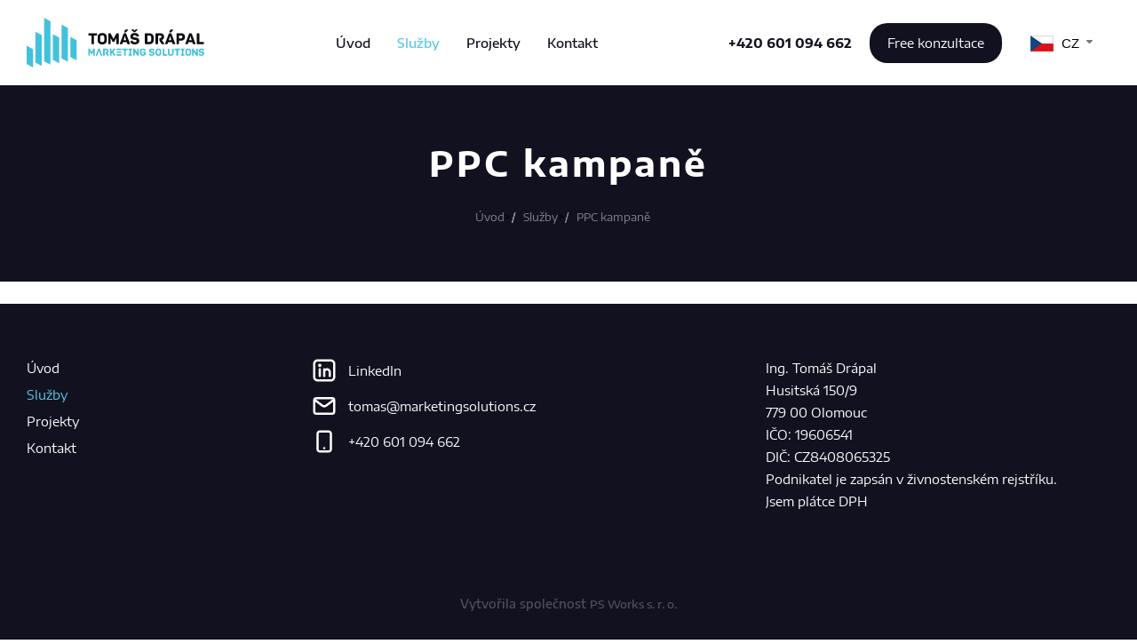

--- FILE ---
content_type: text/html;charset=UTF-8
request_url: https://www.marketingsolutions.cz/sluzby/ppc-kampane/
body_size: 2983
content:
<?xml version="1.0" encoding="utf-8"?>
<!DOCTYPE html>
<html xml:lang="cs" lang="cs">
	<head itemscope itemtype="http://schema.org/WebSite">		
		<meta charset="utf-8" />
		<meta name="author" content="PS Works s. r. o. www.psworks.cz" />
	 	<meta name="viewport" content="width=device-width, initial-scale=1">
	 	<meta http-equiv="X-UA-Compatible" content="IE=edge" />
		<meta http-equiv='Cache-control' content='no-cache, must-revalidate' />
		<meta http-equiv='Pragma' content='no-cache' />
		<meta http-equiv='Expires' content='-1' />
		<meta name="robots" content="index,follow" />
		<meta name="googlebot" content="index,follow,snippet,archive" />
		<title>PPC kampaně</title>
		<meta itemprop="url" content="https://www.marketingsolutions.cz">
		<meta itemprop="name" content="marketingsolutions">
		<link rel="preload" as="style" href="/css/ui/custom-theme/jquery-ui.css" />
		<link rel="preload" as="style" href="/user_js/cms/lightbox/css/lightbox.min.css" />
		<link rel="preload" as="style" href="/css/cms/aos.css" />
		<link rel="preload" as="style" href="/css/cms/global.min.css?v=1736437022" />
		<link rel="preload" as="style" href="/main_css/sc_697.css?v=1706008009" />
		<link rel="preload" as="style" href="/main_css/6.css?v=1729533785" />
		<link rel="stylesheet" href="/css/ui/custom-theme/jquery-ui.css" type="text/css" media="screen" />
		<link rel="stylesheet" href="/css/cms/global.min.css?v=1736437022" type="text/css" media="screen" />
		<link rel="stylesheet" href="/main_css/sc_697.css?v=1706008009" type="text/css" media="screen" />
		<link rel="stylesheet" href="/main_css/6.css?v=1729533785" type="text/css" media="screen" />
		<script rel="preload" as="script" src="/js/jquery.lazyload.min.js"></script>
		<script type="text/javascript" src="/js/jquery.min.js"></script>
		<script type="text/javascript" src="/js/ui/jquery-ui.min.js"></script>
		<script type="text/javascript" src="/user_js/cms/main.js?v=1751025730"></script>
		<script type="text/javascript" src="/user_js/cms/extension/cookie/cookie.js"></script>
		<meta property="og:url" content="https://www.marketingsolutions.cz/sluzby/ppc-kampane/">
		<meta property="og:type" content="article">
		<meta property="og:title" content="PPC kampaně">
		<link rel="shortcut icon" href="/data/web_marketingsolutions/favicon/favicon.ico" type="image/x-icon" />
		<link rel="icon" href="/data/web_marketingsolutions/favicon/favicon.ico" type="image/x-icon" />
		<link rel="icon" type="image/png" sizes="16x16" href="/data/web_marketingsolutions/favicon/favicon-16x16.png" />
		<link rel="icon" type="image/png" sizes="32x32" href="/data/web_marketingsolutions/favicon/favicon-32x32.png" />
		<link rel="icon" type="image/png" sizes="96x96" href="/data/web_marketingsolutions/favicon/android-chrome-96x96.png" />
		<link rel="icon" type="image/png" sizes="192x192" href="/data/web_marketingsolutions/favicon/android-chrome-192x192.png" />
		<link rel="apple-touch-icon" sizes="57x57" href="/data/web_marketingsolutions/favicon/apple-touch-icon-57x57.png" />
		<link rel="apple-touch-icon" sizes="60x60" href="/data/web_marketingsolutions/favicon/apple-touch-icon-60x60.png" />
		<link rel="apple-touch-icon" sizes="72x72" href="/data/web_marketingsolutions/favicon/apple-touch-icon-72x72.png" />
		<link rel="apple-touch-icon" sizes="76x76" href="/data/web_marketingsolutions/favicon/apple-touch-icon-76x76.png" />
		<link rel="apple-touch-icon" sizes="114x114" href="/data/web_marketingsolutions/favicon/apple-touch-icon-114x114.png" />
		<link rel="apple-touch-icon" sizes="120x120" href="/data/web_marketingsolutions/favicon/apple-touch-icon-120x120.png" />
		<link rel="apple-touch-icon" sizes="144x144" href="/data/web_marketingsolutions/favicon/android-chrome-144x144.png" />
		<link rel="apple-touch-icon" sizes="152x152" href="/data/web_marketingsolutions/favicon/apple-touch-icon-152x152.png" />
		<link rel="apple-touch-icon" sizes="180x180" href="/data/web_marketingsolutions/favicon/apple-touch-icon-180x180.png" />
		<meta name="msapplication-TileImage" content="/data/web_marketingsolutions/favicon/apple-touch-icon-114x114.png" />
		<link rel="manifest" href="/data/web_marketingsolutions/favicon/manifest.json" />
		<link rel="canonical" href="https://www.marketingsolutions.cz/sluzby/ppc-kampane/" />
				</head>
	<body class="m11 y2025 sw">
<script type="text/javascript">
			$( document ).ready( 
				function() {
					fixedMenu.init({id: "topMenu", backgroundColor: "#ffffff", distance: 0, speed: 300, heightIn: 96, onlyOnScrTop: 1, server: 'https://get.sendio.cz'});
					scrollTopButton.init({css: 2, speed: 300, distance: 0, fading: 1, sliding: 1, lang: "cs", server: 'https://get.sendio.cz'});
				}
			) ;
		</script>
		<div id="edBg"></div>
		<div id="page" class="fpage">
			<div id="content"><div id="eData" data-lang="cs" data-strict-lang="" data-wdid="697" data-wid="8a0e1141fd37fa5b98d5bb769ba1a7cc" data-uid="47d1e990583c9c67424d369f3414728e" data-aid="c20ad4d76fe97759aa27a0c99bff6710">&nbsp;</div>
				<div id="containerdl" class="containerdl">
  <div id="paged6" class="paged">
    <div id="pagedin" class="pagedin">
      <div data-xml-type="block" id="topMenu" class="block block0" data-id="28" data-position="0">
        <div class="padib">
          <div class="padibc">
            <div data-xml-type="col" class="col col1" data-width="33.33%">
              <div class="padic">
                <div data-xml-type="img" class="element img img1">
                  <a title="Úvodní stránka" href="/">
                    <img src="/data/web_marketingsolutions/marketing_solutions_logo.svg" data-src="/data/web_marketingsolutions/marketing_solutions_logo.svg" width="200" height="56"/>
                  </a>
                </div>
                <br class="cleaner"/>
              </div>
            </div>
            <div data-xml-type="col" class="col col2" data-width="33.33%">
              <div class="padic">
                <div data-xml-type="menu" class="element menu menu1" data-type="tabs" data-nodes="1" data-id="root" data-aos="null">
                  <div class="padim">
                    <nav id="menu">
											<ul class="menu--tabs">
  <li class="menu-item">
    <div>
      <a href="/" title="Úvod">Úvod</a>
    </div>
  </li>
  <li class="menu-item item--active">
    <div>
      <a href="/sluzby/" title="Služby">Služby</a>
    </div>
  </li>
  <li class="menu-item">
    <div>
      <a href="/projekty/" title="Projekty">Projekty</a>
    </div>
  </li>
  <li class="menu-item">
    <div>
      <a href="/kontakt/" title="Kontakt">Kontakt</a>
    </div>
  </li>
</ul>

										</nav>
                    <br class="cleaner"/>
                  </div>
                </div>
                <br class="cleaner"/>
              </div>
            </div>
            <div data-xml-type="col" class="col col3" data-width="33.33%">
              <div class="padic">
                <div data-xml-type="text" class="element text text1">
                  <div class="padi"><script type="text/javascript">cryptLink2("phone","48-49-54-53-52-59-54-56-56-66-62-65-66-63","43-53-52-51-36-59-54-56-40-57-67-63-44-67-68-65","43-53-52-51-36-59-54-56-40-57-67-63-44-67-68-65");</script></div>
                </div>
                <div class="element button button2">
                  <a data-xml-type="button" title="Free konzultace" href="/kontakt/">Free konzultace</a>
                </div>
                <div data-xml-type="html" class="element html html3"><div id="flags-noresp" class="flags">
    <form action="#">
        <select name="flags" id="flags">
            <option value="cz" data-class="flag-cz">CZ</option>
            <option value="en" data-class="flag-en">EN</option>
            <option value="en" data-class="flag-de">DE</option>
            <option value="cz" data-class="flag-pl">PL</option>
        </select>
    </form>
</div> </div>
                <br class="cleaner"/>
              </div>
            </div>
            <br class="cleaner"/>
          </div>
        </div>
      </div>
      <div data-xml-type="block" class="block block1" data-id="26" data-position="1">
        <div class="padib">
          <div class="padibc">
            <div data-xml-type="col" class="col col1" data-width="100%">
              <div class="padic">
                <div data-xml-type="h" class="element h h11">
                  <h1 itemprop="name">PPC kampaně</h1>
                </div>
                <div data-xml-type="menu" class="element menu menu2" data-type="breadcrumb" data-nodes="1" data-id="root">
                  <div class="padim">
										<ul class="menu--breadcrumb" itemscope="itemscope" itemtype="http://schema.org/BreadcrumbList">
  <li itemprop="itemListElement" itemscope="itemscope" itemtype="http://schema.org/ListItem" class="menu-item item--first">
    <div>
      <a itemprop="item" href="/" title="Úvod">
        <span itemprop="name">Úvod</span>
      </a>
      <div class="delimiter"> &gt; </div>
      <meta itemprop="position" content="1"/>
    </div>
  </li>
  <li itemprop="itemListElement" itemscope="itemscope" itemtype="http://schema.org/ListItem" class="menu-item">
    <div>
      <a itemprop="item" href="/sluzby/" title="Služby">
        <span itemprop="name">Služby</span>
      </a>
      <div class="delimiter"> &gt; </div>
      <meta itemprop="position" content="2"/>
    </div>
  </li>
  <li itemprop="itemListElement" itemscope="itemscope" itemtype="http://schema.org/ListItem" class="menu-item item--active">
    <div>
      <span itemprop="name">PPC kampaně</span>
      <meta itemprop="position" content="3"/>
    </div>
  </li>
</ul>

									<br class="cleaner"/></div>
                </div>
                <br class="cleaner"/>
              </div>
            </div>
            <br class="cleaner"/>
          </div>
        </div>
      </div>
      <div data-xml-type="block" class="block block2" data-id="26" data-position="2">
        <div class="padib">
          <div class="padibc">
            <div data-xml-type="col" class="col col1" data-width="100%">
              <div class="padic">
                <div data-xml-type="text" class="element text text1">
                  <div class="padi"></div>
                </div>
                <br class="cleaner"/>
              </div>
            </div>
            <br class="cleaner"/>
          </div>
        </div>
      </div>
      <div data-xml-type="block" id="foot" class="block block3" data-id="6" data-position="3">
        <div class="padib">
          <div class="padibc">
            <div data-xml-type="col" class="col col1" data-width="25%" data-aos="null">
              <div class="padic">
                <div data-xml-type="menu" class="element menu menu1" data-type="tabsVertical" data-nodes="1" data-id="root">
                  <div class="padim">
										<ul class="menu--tabsVertical">
  <li class="menu-item">
    <div>
      <a href="/" title="Úvod">Úvod</a>
    </div>
  </li>
  <li class="menu-item item--active">
    <div>
      <a href="/sluzby/" title="Služby">Služby</a>
    </div>
  </li>
  <li class="menu-item">
    <div>
      <a href="/projekty/" title="Projekty">Projekty</a>
    </div>
  </li>
  <li class="menu-item">
    <div>
      <a href="/kontakt/" title="Kontakt">Kontakt</a>
    </div>
  </li>
</ul>

									<br class="cleaner"/></div>
                </div>
                <br class="cleaner"/>
              </div>
            </div>
            <div data-xml-type="col" class="col col2" data-width="25%">
              <div class="padic">
                <div data-xml-type="text" class="element text text1 flexCenter">
                  <div class="padi"><img src="https://app.sendio.cz/data/customer/172/web_marketingsolutions/ico_linkedin.svg" width="30" height="30" data-id="100" alt="" data-mce-src="../data/customer/172/web_marketingsolutions/ico_linkedin.svg">&nbsp; &nbsp;<a href="https://www.linkedin.com/in/tomasdrapal" title="LinkedIn">LinkedIn</a></div>
                </div>
                <div data-xml-type="text" class="element text text2 flexCenter">
                  <div class="padi"><img src="https://app.sendio.cz/data/customer/172/web_marketingsolutions/ico_email.svg" width="30" height="30" data-id="99" alt="" data-mce-src="../data/customer/172/web_marketingsolutions/ico_email.svg">&nbsp; &nbsp;<script type="text/javascript">cryptLink2("email","116-112-111-100-119-69-115-104-122-116-111-127-117-123-117-130-127-125-135-135-125-132-132-138-70-124-148","116-112-111-100-119-69-115-104-122-116-111-127-117-123-117-130-127-125-135-135-125-132-132-138-70-124-148","116-112-111-100-119-69-115-104-122-116-111-127-117-123-117-130-127-125-135-135-125-132-132-138-70-124-148");</script></div>
                </div>
                <div data-xml-type="text" class="element text text3 flexCenter">
                  <div class="padi"><img src="https://app.sendio.cz/data/customer/172/web_marketingsolutions/ico_phone.svg" width="30" height="30" data-id="101" alt="" data-mce-src="../data/customer/172/web_marketingsolutions/ico_phone.svg">&nbsp; &nbsp;<a href="mailto:00420601094662" title="+420 601 094 662" data-mce-href="mailto:00420601094662">+420 601 094 662</a></div>
                </div>
                <br class="cleaner"/>
              </div>
            </div>
            <div data-xml-type="col" class="col col3" data-width="50%">
              <div class="padic">
                <div data-xml-type="text" class="element text text1">
                  <div class="padi">Ing. Tomáš Drápal<br>Husitská 150/9<br>779 00 Olomouc<br>IČO: 19606541<br>DIČ: CZ8408065325<br>Podnikatel je zapsán v živnostenském rejstříku.<br>Jsem plátce DPH</div>
                </div>
                <br class="cleaner"/>
              </div>
            </div>
            <br class="cleaner"/>
          </div>
        </div>
      </div>
      <div data-xml-type="block" class="block block4" data-id="26" data-position="4">
        <div class="padib">
          <div class="padibc">
            <div data-xml-type="col" class="col col1" data-width="100%">
              <div class="padic">
                <div data-xml-type="text" class="element text text1">
                  <div class="padi">Vytvořila společnost <a href="https://www.psworks.cz/?utm_medium=referral&utm_source=www.marketingsolutions.cz&utm_campaign=Odkaz+v+pati%C4%8Dce+z%C3%A1kazn%C3%ADka&utm_content=%2Fsluzby%2Fppc-kampane%2F" title="Tvorba webových stránek a elektronických obchodů Brno, Hodonín, Kyjov, Břeclav, Uherské Hradiště" id="psLogo">PS Works s. r. o.</a></div>
                </div>
                <br class="cleaner"/>
              </div>
            </div>
            <br class="cleaner"/>
          </div>
        </div>
      </div>
    </div>
    <br class="cleaner"/>
  </div>
</div>

			</div>
		</div>
				<script type="text/javascript" src="/js/jquery.lazyload.min.js" defer></script>
		<script type="text/javascript" src="/user_js/cms/extension/fixedMenu/fixedMenu.js" defer></script>
		<script type="text/javascript" src="/user_js/cms/extension/scrollTopButton/scrollTopButton.js" defer></script>
		<script type="text/javascript" src="/main_js/697.min.js?v=1744016782" defer></script>
				
				
	</body>
</html>
				

--- FILE ---
content_type: text/css
request_url: https://www.marketingsolutions.cz/css/cms/global.min.css?v=1736437022
body_size: 6476
content:
*,div{box-sizing:border-box}*,.menu--tree ul{padding:0;margin:0}#edBg,#menu-resp,.psSliderBg,.psSliderCont .item a{height:100%;top:0;left:0}#edBg,#loading.full,#menu-resp,#topBar,.aos-init:not(.aos-animate):after,li#menu-close{position:fixed}#eData,#edBg,#loading,#menu-more,#menu-resp,.checkbox.disabled .checkmark,.edFaqsAccordion .ui-accordion-header-icon,.hidden,.radioButton.disabled .checkmark{display:none}.gNoth,.gYesh{font-size:1.2em;font-weight:700}#membership .memB,#membership>label>div.length{align-content:flex-end}#membershipCont,#myMembershipCont,.map,.weatherItem .weatherBottom,.weatherItem .weatherMiddle,.weatherItem .weatherTop,footer,header,section{float:left;width:100%}#membership{float:left;width:100%;display:grid;grid-gap:20px;grid-template-columns:repeat(3,1fr)}#membership>label{border:1px solid #f0f0f0;text-align:center;display:flex;flex-wrap:wrap;margin:0!important;cursor:default}#ebRegistrationDialog #membership>label:not( .active ),#loadMoreVideo,#topBar.clickable,a{cursor:pointer}#membership>label.active{background:#a1c524;color:#fff}#deliveryAddressDef .deliveryAddress.deliveryAddressAdd .pad,#loginCont .lF,#membership>label>div,.weatherItem:nth-child(5) .weatherBottom .wRow div,.weatherItem:nth-child(6) .weatherBottom .wRow div,.weatherItem:nth-child(7) .weatherBottom .wRow div,.weatherItem:nth-child(8) .weatherBottom .wRow div,input,select,textarea{width:100%}#membership>label>div.title{font-weight:700;font-size:20px;margin-bottom:20px}#membership>label>div.description{margin-bottom:20px}#membership>label>div.price,.pages span,.weatherItem .weatherBottom .wRow.wRowTop{font-weight:700}.ui-button,.ui-state-default,.ui-widget-content .ui-state-default,.ui-widget-header .ui-state-default,html .ui-button.ui-state-disabled:active,html .ui-button.ui-state-disabled:hover{text-align:left}figcaption{margin-top:20px;line-height:initial}body{overflow-x:hidden}.psSliderCont[data-autoplay="1"] .bx-wrapper .bx-pager.bx-default-pager a.active{width:50px!important}.ui-widget.ui-widget-content{border:none}.ui-dialog{z-index:10007}#menu-more ul,#menu-more ul>li>div,.ui-dialog .ui-dialog-titlebar{padding:10px!important}#edDialog.ui-dialog-content,#menu-resp>ul>li>ul>li>div,.pages{text-align:center}.ui-dialog .ui-dialog-title{font-size:1em!important}#topBar{top:0;z-index:1001;width:100%;font-size:16px;line-height:25px;padding:5px 20px}#topBar>.pad{margin:0 auto;max-width:1200px;display:flex;align-items:center;justify-content:space-between}#topBar>.pad>#topBarText{float:left;width:100%;overflow:hidden;text-wrap:nowrap}#topBar.hasButton>.pad>#topBarText{width:calc(100% - 230px)}#topBar>.pad>#topBarText>#topBarTextIn.marquee{display:inline-block;animation:10s linear infinite marquee}.marquee2 span{animation-delay:2.5s}#topBar>.pad>#topBarButton{float:right;width:200px}#topBar>.pad>#topBarButton a{float:left;width:100%;text-align:center;padding:5px 10px;text-decoration:none}#edBg{background:rgba(0,0,0,.5);width:100%;z-index:10006}#loading{float:left;clear:both;width:100%;height:50px;background-image:url('https://app.sendio.cz/images/loading-eshop.gif');background-position:center center;background-repeat:no-repeat;background-size:40px;padding:30px}#loading.full{z-index:1000;width:100px;height:100px;border-radius:5px;background-color:rgba(0,0,0,.7);top:50%;left:50%;margin-top:-100px;margin-left:-50px;background-size:50px}table td{padding:10px}iframe{display:inline}#ebOrders,.menu--block,.menu--tabs{display:table}#psLogo{line-height:27px;font-size:13px}#psLogo img{float:left;margin-right:10px}.psSliderCont .psSliderButs{cursor:pointer;position:absolute;top:0;right:0;z-index:100}.psSliderCont .psSliderButs div{margin:10px 0}#menu-resp>ul>li ul,.menu--blockVertical li:first-child,.menu--tabsVertical li:first-child{margin-top:0!important}#menu-resp>ul>li ul,.menu--block li:first-child,.menu--breadcrumb li:first-child,.menu--tabs li:first-child{margin-left:0!important}.psSliderCont .psSlider .item{text-align:center;background-position:center center;background-repeat:no-repeat;background-size:cover}.psSliderCont .bx-wrapper .bx-controls-direction a{z-index:99!important}.psSliderCont .bx-wrapper .bx-controls-auto,.psSliderCont .bx-wrapper .bx-pager{bottom:20px}.psSliderBg{position:absolute;width:100%;z-index:98}.psSliderCont .item a{position:absolute;width:100%;z-index:99!important;cursor:pointer}.psSliderCont .item a[href='']{cursor:default}.ui-datepicker{width:21em!important}.button a:active,.button a:focus,.button a:hover,.button a:link,.button a:visited{-webkit-transition:.3s ease-in-out;transition:.3s ease-in-out}#content img{max-width:100%;height:auto}.clear,.menu--block ul li,.menu--blockVertical li,.menu--tabsVertical li,.menu--tree li,.weatherForecast .wClear{clear:both}.menu--block,.menu--blockVertical,.menu--tabs,.menu--tabsVertical,.menu--tree{float:left;width:100%;margin:0;padding:0}.menu--block ul,.menu--blockVertical ul{width:max-content;min-width:150px;max-width:400px;z-index:100;visibility:hidden;opacity:0;-webkit-transition:.3s ease-in-out;transition:.3s ease-in-out}.menu--block ul .hasChild>ul>li div::before,.menu--blockVertical ul .hasChild>ul>li div::before{position:absolute;content:"\00a0";margin:-20px 0 0 -33px;height:50px;width:30px}.menu--block li:hover>ul,.menu--blockVertical li:hover>ul{visibility:visible;opacity:1}.menu--block>li,.menu--blockVertical>li,.menu--tabs>li,.menu--tabsVertical>li{float:left}.menu--block div,.menu--blockVertical div,.menu--tabs div,.menu--tabsVertical div,.menu--tree div{float:left;width:100%;cursor:pointer;text-align:left}.menu li.hasChild{padding-bottom:0!important}.menu--block>li,.menu--tabs>li{display:table-cell;text-align:center;cursor:pointer;float:left}.menu--block ul,.menu--blockVertical ul{position:absolute;margin:0;padding:10px}.menu--blockVertical ul{margin:0 0 0 50px}.menu--block li:last-child,.menu--breadcrumb li:last-child,.menu--tabs li:last-child{margin-right:0!important}.menu--blockVertical li:last-child,.menu--tabsVertical li:last-child{margin-bottom:0!important}.menu--block>li::after{content:"\00a0";height:20px}#edFaqs,.menu--breadcrumb li{float:left}#menu-resp{width:100%;z-index:100;overflow:auto}#menu-resp>ul{list-style:none;padding:80px 50px 50px}#menu-resp>ul>li{width:100%;margin:10px 0!important}#menu-resp>ul>li div{text-align:center;padding:0!important}#menu-resp>ul>li ul{display:none;float:left;position:static;width:100%!important;max-width:100%;margin-bottom:20px;visibility:visible!important;opacity:1!important}#menu-resp li.hasChild>div>span{display:inline-table;margin-left:10px;width:13px;height:13px;background-image:url('https://app.sendio.cz/images/main/arrow_menu_down.svg');background-size:13px;background-repeat:no-repeat;background-position:center center}#menu-resp li.hasChild>div>span.active{background-image:url('https://app.sendio.cz/images/main/arrow_menu_up.svg')}nav{position:absolute;width:auto}li#menu-close{top:20px;right:20px;float:right;width:auto!important}li#menu-close a{margin-top:17px;float:right}#close-icon,#open-icon{width:33px;height:22px;float:right;cursor:pointer}#open-icon{margin:-6px 0 0 10px}#passLetter,.gNoth,.gYesh,.pages>div{margin-top:20px}#close-icon span,#open-icon span{display:block;float:left;height:3px;width:100%;border-radius:1px;opacity:1;left:0}#open-icon span:first-child{top:0}#open-icon span:nth-child(2),#open-icon span:nth-child(3){margin-top:8px}#close-icon span:first-child{-webkit-transform:rotate(-45deg);-moz-transform:rotate(-45deg);-o-transform:rotate(-45deg);transform:rotate(-45deg)}#close-icon span:nth-child(2){-webkit-transform:rotate(45deg);-moz-transform:rotate(45deg);-o-transform:rotate(45deg);transform:rotate(45deg);margin-top:-3px}#menu-close,#menu-open{border:none!important;background:0 0!important}#menu-more{position:absolute;z-index:90;float:left;padding-top:10px!important;width:auto}#menu-more::before{position:absolute;content:"\00a0";margin:-10px 0 0;width:150px;height:10px}#menu-more ul,#menu-more ul li{clear:both;float:left;width:auto!important;margin:0!important;display:block!important;visibility:visible;opacity:1}.gallery--all .gallery--item{float:left;margin:20px;width:200px;height:200px;cursor:pointer}.gallery--all .gallery--item img{width:100%;height:auto}.gallery--all .gallery--item div{width:200px;height:200px;background-position:center center;background-repeat:no-repeat;background-size:cover;font-size:0px}.pages .pagesResp select{margin:0 auto;padding:10px;width:auto}.gYesh{color:#a1c524}.gNoth{color:#e0621f}.gSearch{margin-top:30px;width:100%}.gSearch .searchBox{float:left;width:300px;padding:10px}.gSearch .searchSubmit{float:left;width:100px;background:#1d3341;color:#fff;padding:12px;border:0;cursor:pointer}#ebSmall{float:right;width:133px;margin-top:12px;font-family:"Open Sans",sans-serif;cursor:pointer}#ebSmall a{color:#000}#ebSmallCount{float:left;width:43px;height:47px;text-align:center;padding:19px 0 0 2px;margin-right:10px;color:#000;font-size:12px;font-weight:700;background:url(https://app.sendio.cz/images/eshop/top_basket_black.png) center top/40px no-repeat}#ebSmallTitle{font-size:14px;float:left;width:80px}#ebSmallPrice{font-size:14px;float:left;width:80px;font-weight:700}.sGlossary{border-bottom:1px dotted #666;cursor:help}.sGlossaryTooltip{font-size:12px;line-height:18px;background-color:#fff;color:#333;padding:15px;border-color:#aaa;border-width:1px!important;border-style:solid;border-radius:5px;box-shadow:0 10px 28px rgba(0,16,44,.18),0 1px 5px rgba(0,16,44,.2);-webkit-box-shadow:0 10px 28px rgba(0,16,44,.18),0 1px 5px rgba(0,16,44,.2)}.weatherItem{float:left;width:31.33%;box-shadow:0 1px 5px rgba(0,0,0,.1);padding:20px 15px 15px}#deliveryAddressDef .deliveryAddress.deliveryAddressAdd .pad div:first-child,.weatherItem .weatherTop{margin-bottom:10px}.weatherItem .weatherTop .weatherTopLeft{float:left;width:60%}.weatherItem .weatherTop .weatherTopRight{float:left;width:40%;text-align:center}.weatherItem .weatherTop .weatherTopLeft h3{color:#51adf0;font-size:25px;line-height:25px;font-weight:700;text-transform:uppercase;margin:0}.weatherItem .weatherTop .weatherTopLeft .wDate{font-size:14px;margin:10px 0}.weatherItem .weatherTop .weatherTopLeft .wTemperature{color:#51adf0;font-size:40px;line-height:40px}.weatherItem .weatherTop .weatherTopRight .wIcon svg{float:none;max-width:80px!important}.weatherItem .weatherMiddle{background:#f6f6f6;padding:10px}.weatherItem .weatherMiddle div{padding-left:25px;background:url(https://app.sendio.cz/images/weather/wind.svg) left center/15px no-repeat}.weatherItem .weatherMiddle div.wPrecipitation{background-image:url(https://app.sendio.cz/images/weather/precipitation.svg)}.weatherItem .weatherBottom .wRow{float:left;width:100%;text-align:center;display:flex;align-items:center;justify-content:center}.weatherItem path{fill:rgba(81,173,240,1)}.weatherItem path.storm,.weatherItem path.sun{fill:#ffd100}.weatherItem path.moon{fill:#AAA}.weatherItem path.fog{fill:#999}.weatherItem .weatherBottom .wRow img{max-width:35px!important}.weatherItem .weatherBottom .wRow div{float:left;width:20%;padding:5px}.weatherItem .weatherBottom .wRow div:nth-child(5) img{max-width:20px!important}.weatherItem:nth-child(5) .weatherBottom .wRow,.weatherItem:nth-child(6) .weatherBottom .wRow,.weatherItem:nth-child(7) .weatherBottom .wRow,.weatherItem:nth-child(8) .weatherBottom .wRow{float:left;display:block;width:25%}.weatherItem .weatherBottom .wRow:nth-child(odd){background:#f9f9f9}.weatherItem .weatherBottom .wRow.wActive{background:#dbe9f3}.weatherItem:nth-child(2){margin-left:3%;margin-right:3%}.weatherItem:nth-child(5),.weatherItem:nth-child(6),.weatherItem:nth-child(7),.weatherItem:nth-child(8){float:left;width:23%;margin-top:30px}.weatherItem:nth-child(6),.weatherItem:nth-child(7),.weatherItem:nth-child(8){margin-left:2.66%}#deliveryAddressDef{float:left;width:100%;margin-top:20px}#deliveryAddressDef .deliveryAddress{position:relative;float:left;width:23%;margin:1%;border:1px solid #ddd;cursor:pointer}#deliveryAddressDef .deliveryAddress .delete{position:absolute;right:5px;top:5px;color:#444;font-size:20px;line-height:100%;border-radius:3px;width:20px;height:20px;text-align:center;cursor:pointer}#deliveryAddressDef .deliveryAddress .delete:hover,#passScore.passWeak,.passInvalid{color:red}#deliveryAddressDef .deliveryAddress.deliveryAddressAdd{text-align:center;display:flex;align-items:center}#deliveryAddressDef #deliveryAddressDefCont{float:left;width:100%;overflow-x:auto;overflow-y:hidden;-webkit-overflow-scrolling:touch}#deliveryAddressDef #deliveryAddressDefWrap{display:flex;flex-flow:wrap}#deliveryAddressDef #deliveryAddressDefCont .deliveryAddress:first-child,#deliveryAddressDef #deliveryAddressDefCont .deliveryAddress:nth-child(4n+5){margin-left:0;width:24%}#deliveryAddressDef #deliveryAddressDefCont .deliveryAddress:nth-child(4n){margin-right:0;width:24%}#deliveryAddressDef #deliveryAddressDefCont .deliveryAddress:hover:not( .deliveryAddressActive ){background-color:#f8f8f8}#deliveryAddressDef #deliveryAddressDefCont .deliveryAddress .pad{margin:15px}#eshopBasket #deliveryAddressDef #deliveryAddressDefCont .deliveryAddress.deliveryAddressActive{background:#a1c524;border-color:#a1c524;color:#fff;cursor:default}#eLogin .eLogout a,#ebOrders .ebOrder:first-child div{border-top:1px solid #eee}#ebOrders{width:100%}#ebOrders .ebOrder{display:table-row}#ebOrders .ebOrder div{display:table-cell;padding:10px;border-bottom:1px solid #eee}#ebOrders .ebOrder div:first-child{border-left:1px solid #eee}#ebOrders .ebOrder div:last-child{border-right:1px solid #eee;text-align:right}#ebOrders .ebOrder img{max-width:25px;max-height:25px;margin-left:10px}#eLogin{display:flex;float:right;height:27px}#eLogin .eLogged,#eLogin .eNotLogged{background-size:9px;background-repeat:no-repeat;background-position:right center;background-image:url(https://app.sendio.cz/images/eshop/down.svg);padding-right:15px;cursor:pointer}#eLogin .eFavourites a,#eLogin .eLogged span,#eLogin .eLogin a,#eLogin .eLogout a,#eLogin .eLostPassword a,#eLogin .eMembership a,#eLogin .eNotLogged span,#eLogin .eOrders a,#eLogin .eProfil a,#eLogin .eRegistration a{background-size:15px;background-repeat:no-repeat;background-position:left center;background-image:url('https://app.sendio.cz/images/eshop/user.svg');padding-left:20px}#eLogin .eRegistration a{background-image:url('https://app.sendio.cz/images/eshop/registration.svg')}#eLogin .eLostPassword a{background-image:url('https://app.sendio.cz/images/eshop/lost_password.svg')}#eLogin .eLogout a{background-image:url('https://app.sendio.cz/images/eshop/logout.svg')}#eLogin .eOrders a{background-image:url('https://app.sendio.cz/images/eshop/orders.svg')}#eLogin .eMembership a{background-image:url('https://app.sendio.cz/images/main/star.svg')}#eLogin .eFavourites a{background-image:url('https://app.sendio.cz/images/eshop/heart.svg');background-size:17px;position:relative;width:23px;height:23px}#eLogin .eFavourites{float:left;margin-right:25px}#eLogin .eFavourites a span{background:#a1c524;float:left;border-radius:30px;padding:5px;width:20px;height:20px;text-align:center;line-height:9px;position:absolute;left:13px;bottom:6px}#eLogin .eLoggedDropDown{display:none;position:absolute;margin-top:30px;background:#fff;border:1px solid #eee;z-index:10;right:0;text-align:left;border-radius:10px;-webkit-box-shadow:.15rem .22rem .9rem rgba(0,0,0,.15);box-shadow:.15rem .22rem .9rem rgba(0,0,0,.15)}#eLogin .eLoggedDropDown div:first-child a{-webkit-border-top-left-radius:10px;-webkit-border-top-right-radius:10px;-moz-border-radius-topleft:10px;-moz-border-radius-topright:10px;border-top-left-radius:10px;border-top-right-radius:10px}#eLogin .eLoggedDropDown div:last-child a{-webkit-border-bottom-right-radius:10px;-webkit-border-bottom-left-radius:10px;-moz-border-radius-bottomright:10px;-moz-border-radius-bottomleft:10px;border-bottom-right-radius:10px;border-bottom-left-radius:10px}#eLogin .eLoggedDropDown a{color:#000!important;width:100%;padding:5px 15px 5px 35px;background-position:left+10px center}#eLogin .eLoggedDropDown a:hover{background-color:#eee;text-decoration:none!important}#loginButton{background:#a1c524;border:none;color:#fff;width:auto;float:none;padding:15px 30px;cursor:pointer}#loginCont{float:left;width:100%;margin-top:30px}#loginCont .lFL{float:left;width:190px}#loginCont .lFR{float:left;width:100%;margin:8px 0}#loginCont input[type=password],#loginCont input[type=text]{border:1px solid #d2d2d2;padding:5px 10px;width:200px}.ebError{position:absolute;width:auto;z-index:4;background:url(https://app.sendio.cz/images/main/circle_alert.svg) 10px 11px/14px no-repeat #fff;border:1px solid #999;border-radius:3px;line-height:24px;white-space:nowrap;padding:6px 10px 6px 28px;font-size:12px;margin-top:4px;-webkit-box-shadow:4px 4px 11px 0 rgba(0,0,0,.75);-moz-box-shadow:4px 4px 11px 0 rgba(0,0,0,.75);box-shadow:4px 4px 11px 0 rgba(0,0,0,.75);color:#000;display:none}.ebError:after,.ebError:before{bottom:100%;left:14px;border:solid transparent;content:" ";height:0;width:0;position:absolute;pointer-events:none}.ebError:after{border-bottom-color:#fff;border-width:7px;margin-left:-7px}.ebError:before{border-bottom-color:#555;border-width:8px;margin-left:-8px}.sError{border-width:1px;border-color:red!important;background-color:#ffc3c3!important}#myMembership>div{display:flex;align-content:space-between;align-items:center;width:100%;margin-bottom:30px}#myMembership>div>.title{float:left;width:30%;font-weight:700}#myMembership>div>.chart{float:left;width:40%;position:relative;margin-top:20px;margin-bottom:-10px}#myMembership>div>.chart .dateFrom,#myMembership>div>.chart .dateTo{position:absolute;float:left;top:-20px;background:#f0f0f0;border-radius:3px;padding:3px 5px;font-size:8px;line-height:10px;font-weight:700}#myMembership>div>.chart .dateFrom:before,#myMembership>div>.chart .dateTo:before{position:absolute;display:block;content:"";bottom:-9px;left:8px;width:0;height:0;margin-left:-5px;overflow:hidden;border:5px solid transparent;border-top-color:#f0f0f0}#myMembership>div>.chart .dateTo:before{left:auto;right:8px}#myMembership>div>.chart .dateTo{right:0}#myMembership>div>.chart>.eChart{border:1px solid #f0f0f0;border-radius:5px;height:10px;-webkit-box-shadow:inset 0 0 3px 0 rgba(0,0,0,.07);-moz-box-shadow:inset 0 0 3px 0 rgba(0,0,0,.07);box-shadow:inset 0 0 3px 0 rgba(0,0,0,.07)}#membership .memB,#myMembership>div>.buts>.memB,#myMembership>div>.buts>.memF{float:right;border-radius:20px;padding:0 10px;font-size:.8em;width:max-content;color:#fff}#myMembership>div>.chart>.eChart>div{border-radius:5px;height:10px}#membership .memB,#myMembership>div>.buts>.memB,#myMembership>div>.buts>.memF.green,#myMembership>div>.chart>.eChart>div.green{background-color:green}#myMembership>div>.buts>.memF.red,#myMembership>div>.chart>.eChart>div.red{background-color:red}#myMembership>div>.buts>.memF.orange,#myMembership>div>.chart>.eChart>div.orange{background-color:orange}#myMembership>div>.buts{text-align:right;width:40%}#myMembership>div>.buts>.memF.gray{background-color:gray;margin-right:10px}#membership .memB,#myMembership>div>.buts>.memB{margin-left:10px;cursor:pointer}#membership .memB{height:max-content;padding:2px 10px;margin:10px auto 0}#membership .memB:hover,#myMembership>div>.buts>.memB:hover{opacity:.9}#ebChangePasswordDialog .ebF,#ebLoginDialog .ebF,#ebLostPasswordDialog .ebF,#ebRegistrationDialog .ebF,#loginCont .ebF{clear:both;width:100%;padding-top:10px;margin:0 auto;display:flex;align-items:center}#ebRegistrationDialog .ebF,.checkbox:not(.disabled) input:checked~.checkmark:after{display:block}#ebRegistrationDialog .ebH{float:left;width:49%;margin-right:1%}#ebRegistrationDialog .ebH:nth-child(2n){margin:0 0 0 1%}#ebRegistrationDialog input[name=invoice_number]{width:60%}#ebRegistrationDialog .checkIcButton{width:38%;float:right;cursor:pointer;background-color:#a1c524;border:1px solid #a1c524;color:#fff;padding:10px}#ebLoginDialog .ebFAR,#loginCont .ebFAR{text-align:right;flex-flow:row-reverse}#loginCont .ebFAR{width:auto;float:left}#loginCont #ebLoginLostPassword,#loginCont #ebLoginRegistration{color:#7a7a7a;text-decoration:none}#loginCont #ebLoginLostPassword:hover,#loginCont #ebLoginRegistration:hover{text-decoration:underline}#ebChangePasswordDialog .ebF .ebFL,#ebLoginDialog .ebF .ebFL,#ebLostPasswordDialog .ebF .ebFL{float:left;width:43%;text-align:right;margin-bottom:0}#ebChangePasswordDialog .ebF .ebFR,#ebLoginDialog .ebF .ebFR,#ebLostPasswordDialog .ebF .ebFR{float:left;margin-left:2%;width:55%;margin-bottom:0}#ebRegistrationDialog .ebF .ebFL,#ebRegistrationDialog .ebF .ebFR{width:100%;text-align:left;margin:0;position:relative}#ebLoginDialog .ebF .ebH .ebFL,#ebLoginDialog .ebF .ebH .ebFR,#ebRegistrationDialog .ebF .ebH .ebFL,#ebRegistrationDialog .ebF .ebH .ebFR{float:left;width:100%;text-align:left;margin:0}#ebLoginDialog .ebF #ebLoginButton,#ebLostPasswordDialog .ebF #ebLostPasswordButton{float:right}#ebChangePasswordButton,#ebLoginButton,#ebLostPasswordButton,#ebRegistrationButton{background:#a1c524;border:none;color:#fff;width:auto;margin:0;float:none;padding:15px 30px;cursor:pointer}#ebLoginButton,#ebLostPasswordButton,#ebRegistrationButton{padding:15px 60px 15px 30px;background-image:url(https://app.sendio.cz/images/eshop/right-arrow.svg);background-position:right 25px center;background-repeat:no-repeat;background-size:25px}#ebChangePasswordButton{background-image:none;padding-right:30px}#ebRegistrationButton{display:block;margin:0 auto}#ebRegistrationDialog label{margin:10px 0;float:left;width:100%}#ebRegistrationDialog label input{float:left;width:auto}#deliveryAddressForm input,#deliveryAddressForm select,#ebDiscountTicket,#ebLoginDialog .ebF input[type=password],#ebLoginDialog .ebF input[type=text],#ebLostPasswordDialog .ebF input[type=text],#ebRegistrationDialog .ebF input[type=password],#ebRegistrationDialog .ebF input[type=text],#ebRegistrationDialog .ebF select,#ebRegistrationDialog .ebF textarea,.ebFR input,.ebFR textarea{padding:10px;border:1px solid #ddd}#ebLoginDialog.ebLoginPage,#ebLostPasswordDialog{width:500px;margin:0 auto}#ebLoginLostPassword,#ebLoginRegistration{float:left;margin-top:20px}#ebLoginLostPassword{margin-left:20px}#companyDataCont,#deliveryAddressCont,#descriptionCont{display:none;width:100%}.passInvalid,.passValid{float:left;width:100%;margin-bottom:10px}#passScore.passStrong,.passValid{color:#a1c524}#passScore{float:left;display:none;margin-top:12px;line-height:11px}#passScoreText{float:left;width:40px;margin-right:20px}#passScoreChart{float:left;border:1px solid #f1f1f1;width:120px}#passScoreChart div{width:0%;height:10px}#passScore.passGood{color:#ff8000}#passScore.passWeak #passScoreChart div{background:red}#passScore.passGood #passScoreChart div{background:#ff8000}#passScore.passStrong #passScoreChart div{background:#a1c524}.allCheckbox label,.allRadio label{position:relative}.radioButton{float:left;width:100%;display:block;position:relative;margin-bottom:12px;cursor:pointer;-webkit-user-select:none;-moz-user-select:none;-ms-user-select:none;user-select:none;background:#f8f8f8;padding:10px 10px 10px 45px}.radioButton.disabled{color:#cacaca}.radioButton input{width:1px;position:absolute;opacity:0;cursor:pointer}.checkmark{position:absolute;top:2px;left:0;height:20px;width:20px;background-color:#adadad;border-radius:5px}.radioButton .checkmark{position:absolute;top:5px;left:10px;height:25px;width:25px;background-color:#eee;border-radius:50%}.checkbox:not(.disabled):hover input~.checkmark,.radioButton:not(.disabled):hover input~.checkmark{background-color:#ccc}.checkbox:not(.disabled) input:checked~.checkmark,.radioButton:not(.disabled) input:checked~.checkmark{background-color:#a1c524}.radioButton:not(.disabled) .checkmark:after{content:"";position:absolute;display:block;top:9px;left:9px;width:8px;height:8px;border-radius:50%;background:#f8f8f8}.checkbox{position:relative;padding-left:27px;padding-top:4px;cursor:pointer;-webkit-user-select:none;-moz-user-select:none;-ms-user-select:none;user-select:none}.checkbox input{opacity:0;height:0;width:0;float:left;position:absolute;cursor:pointer}.checkbox .checkmark,.ecA .checkmark{background-color:#eee}.checkbox.disabled{color:#cacaca;cursor:default}.checkbox:not(.disabled) .checkmark:after{content:"";position:absolute;display:none;left:6px;top:2px;width:5px;height:10px;border:solid #fff;border-width:0 3px 3px 0;-webkit-transform:rotate(45deg);-ms-transform:rotate(45deg);transform:rotate(45deg)}.loadingDiv2{position:absolute;top:0;bottom:0;left:0;right:0;text-align:right;vertical-align:middle;z-index:3}.sk-fading-circle{margin:3px auto;width:30px;height:30px;position:relative}.sk-fading-circle.sk-c-right{margin:3px 10px 3px auto}.sk-fading-circle .sk-circle{width:100%;height:100%;position:absolute;left:0;top:0}.sk-fading-circle .sk-circle:before{content:'';display:block;margin:0 auto;width:15%;height:15%;background-color:#ccc;border-radius:100%;-webkit-animation:1.2s ease-in-out infinite both sk-circleFadeDelay;animation:1.2s ease-in-out infinite both sk-circleFadeDelay}.sk-fading-circle .sk-circle2{-webkit-transform:rotate(30deg);-ms-transform:rotate(30deg);transform:rotate(30deg)}.sk-fading-circle .sk-circle3{-webkit-transform:rotate(60deg);-ms-transform:rotate(60deg);transform:rotate(60deg)}.sk-fading-circle .sk-circle4{-webkit-transform:rotate(90deg);-ms-transform:rotate(90deg);transform:rotate(90deg)}.sk-fading-circle .sk-circle5{-webkit-transform:rotate(120deg);-ms-transform:rotate(120deg);transform:rotate(120deg)}.sk-fading-circle .sk-circle6{-webkit-transform:rotate(150deg);-ms-transform:rotate(150deg);transform:rotate(150deg)}.sk-fading-circle .sk-circle7{-webkit-transform:rotate(180deg);-ms-transform:rotate(180deg);transform:rotate(180deg)}.sk-fading-circle .sk-circle8{-webkit-transform:rotate(210deg);-ms-transform:rotate(210deg);transform:rotate(210deg)}.sk-fading-circle .sk-circle9{-webkit-transform:rotate(240deg);-ms-transform:rotate(240deg);transform:rotate(240deg)}.sk-fading-circle .sk-circle10{-webkit-transform:rotate(270deg);-ms-transform:rotate(270deg);transform:rotate(270deg)}.sk-fading-circle .sk-circle11{-webkit-transform:rotate(300deg);-ms-transform:rotate(300deg);transform:rotate(300deg)}.sk-fading-circle .sk-circle12{-webkit-transform:rotate(330deg);-ms-transform:rotate(330deg);transform:rotate(330deg)}.sk-fading-circle .sk-circle2:before{-webkit-animation-delay:-1.1s;animation-delay:-1.1s}.sk-fading-circle .sk-circle3:before{-webkit-animation-delay:-1s;animation-delay:-1s}.sk-fading-circle .sk-circle4:before{-webkit-animation-delay:-.9s;animation-delay:-.9s}.sk-fading-circle .sk-circle5:before{-webkit-animation-delay:-.8s;animation-delay:-.8s}.sk-fading-circle .sk-circle6:before{-webkit-animation-delay:-.7s;animation-delay:-.7s}.sk-fading-circle .sk-circle7:before{-webkit-animation-delay:-.6s;animation-delay:-.6s}.sk-fading-circle .sk-circle8:before{-webkit-animation-delay:-.5s;animation-delay:-.5s}.sk-fading-circle .sk-circle9:before{-webkit-animation-delay:-.4s;animation-delay:-.4s}.sk-fading-circle .sk-circle10:before{-webkit-animation-delay:-.3s;animation-delay:-.3s}.sk-fading-circle .sk-circle11:before{-webkit-animation-delay:-.2s;animation-delay:-.2s}.sk-fading-circle .sk-circle12:before{-webkit-animation-delay:-.1s;animation-delay:-.1s}.edFaqsAccordion{float:left;width:100%;border-top:1px solid #d2d2d2!important}.edFaqsAccordion div.ui-accordion-content,.edFaqsAccordion h5.ui-accordion-header{width:100%;border:none;padding:10px 0;border-bottom:1px solid #d2d2d2}.edFaqsAccordion div.ui-accordion-content{padding:20px 0;font-weight:400}.edFaqsAccordion h5.ui-state-active{border:none;font-weight:700;width:100%}.edFaqsAccordion h5.ui-state-hover{background:0 0}@-webkit-keyframes sk-circleFadeDelay{0%,100%,39%{opacity:0}40%{opacity:1}}@keyframes sk-circleFadeDelay{0%,100%,39%{opacity:0}40%{opacity:1}}#deliveryAddressForm .dafa{width:100%;float:left;margin-bottom:10px}#deliveryAddressForm .dafl{width:100px;float:left;margin-top:10px;font-size:13px}#deliveryAddressForm .dafr{width:212px;float:left}#deliveryAddressForm .dafr #zip{width:70px}#deliveryAddressAddBtnSubmit,#dogBtnSubmit{background-color:#1d3341;color:#fff!important;opacity:.8}#deliveryAddressAddBtnSubmit:hover,#dogBtnSubmit:hover{background-color:#1d3341;opacity:1}.ebFR textarea{height:100px}nav#menu{opacity:0}@media (max-width:1050px){#membership{grid-template-columns:repeat(2,1fr)}.weatherItem{width:48%!important;margin:0 0 20px!important}.weatherItem:nth-child(2n){margin-left:2%!important}.weatherItem:nth-child(3){margin-left:auto!important;margin-right:auto!important;float:none;clear:both}}@media (max-width:800px){.weatherItem{width:100%!important;margin:0 0 20px!important}.weatherItem:nth-child(2n){margin-left:0!important}.weatherItem:nth-child(3){float:left}#ebLoginButton{margin-left:0}}@media (max-width:768px){.hideOverflowOnMobile{overflow:hidden}}@media (max-width:700px){#myMembership>div,#topBar>.pad{display:block}#myMembership>div>.buts,#myMembership>div>.chart,#myMembership>div>.title{width:100%;margin-bottom:5px;text-align:center}#myMembership>div>.title{margin-bottom:30px}#deliveryAddressDef #deliveryAddressDefWrap{display:inline-flex;flex-flow:nowrap}#deliveryAddressDef .deliveryAddress{width:200px!important}#deliveryAddressDef #deliveryAddressDefCont .deliveryAddress,#deliveryAddressDef #deliveryAddressDefCont .deliveryAddress:nth-child(4n),#deliveryAddressDef #deliveryAddressDefCont .deliveryAddress:nth-child(4n+5){margin:0 10px}#deliveryAddressDef #deliveryAddressDefCont .deliveryAddress:last-child{margin-right:0}#topBar>.pad>#topBarText{width:100%!important;text-align:center}#topBar>.pad>#topBarButton{width:100%;margin-top:20px}#topBar>.pad>#topBarButton a{display:block;float:none;width:auto;width:fit-content;margin:0 auto}}@media (max-width:600px){#membership{grid-template-columns:repeat(1,1fr)}#ebLoginDialog .ebF,#ebLostPasswordDialog .ebF,#ebRegistrationDialog .ebF{display:block;width:100%}#ebLoginDialog .ebF .ebFL,#ebLoginDialog .ebF .ebFR,#ebLostPasswordDialog .ebF .ebFL,#ebLostPasswordDialog .ebF .ebFR,#ebRegistrationDialog .ebF .ebH .ebFL,#ebRegistrationDialog .ebF .ebH .ebFR{width:100%;text-align:left}#ebLoginDialog .ebF .ebFR,#ebLostPasswordDialog .ebF .ebFR,#ebRegistrationDialog .ebF .ebH .ebFR{width:100%;text-align:left;margin:0 0 10px}#ebRegistrationDialog .ebH{width:100%;margin:0!important}#ebLoginDialog.ebLoginPage,#ebLostPasswordDialog{width:100%;margin:0}nav#menu{max-height:20px}}@media (max-width:500px){.ui-dialog{width:95%!important}}@media (max-width:420px){#ebRegistrationDialog .checkIcButton{width:100%;margin-top:10px}#ebRegistrationDialog input[name=invoice_number]{width:100%}}@keyframes marquee{0%{transform:translate(0,0)}100%{transform:translate(-100%,0)}}

--- FILE ---
content_type: text/css
request_url: https://www.marketingsolutions.cz/main_css/sc_697.css?v=1706008009
body_size: 4166
content:
@CHARSET "UTF-8"; @font-face{   font-family:'EncodeSansSemiExpanded-Regular';   src:url( '/data/web_marketingsolutions/fonts/EncodeSansSemiExpanded-Regular.ttf' );   font-weight:400;   font-display:swap; } @font-face{   font-family:'EncodeSansSemiExpanded-Medium';   src:url( '/data/web_marketingsolutions/fonts/EncodeSansSemiExpanded-Medium.ttf' );   font-weight:500;   font-display:swap; } @font-face{   font-family:'EncodeSansSemiExpanded-Bold';   src:url( '/data/web_marketingsolutions/fonts/EncodeSansSemiExpanded-Bold.ttf' );   font-weight:700;   font-display:swap; } @font-face{   font-family:'Asap-Regular';   src:url( '/data/web_marketingsolutions/fonts/Asap_Condensed-Regular.ttf' );   font-weight:600;   font-display:swap; } @font-face{   font-family:'Asap-SemiBold';   src:url( '/data/web_marketingsolutions/fonts/Asap_Condensed-SemiBold.ttf' );   font-weight:600;   font-display:swap; } form > #containerdf .allCheckbox, form > #containerdf .allRadio {   padding-left:5px;   line-height:17px;   margin-bottom:10px; } form > #containerdf .allCheckbox label, form > #containerdf .allRadio label {   cursor:pointer; } form > #containerdf .allRadio label {   width:fit-content !important;   margin-right:20px !important; } form > #containerdf .allCheckbox .checkmark, form > #containerdf .allRadio .checkmark {   top:1px !important;   left:-2px !important;   border-radius:50%;   background-color:#f0f0f0; } form > #containerdf .checkbox:not(.disabled) .checkmark:after {   left:7px;   top:4px;   width:3px;   height:7px; } form > #containerdf .allCheckbox label input[type="checkbox"] {   margin:5px 10px 0 1px !important; } form > #containerdf .allCheckbox:not(.disabled) label:hover input:not( :checked )~.checkmark, form > #containerdf .allRadio:not(.disabled) label:hover input:not( :checked )~.checkmark {   background-color:#cacaca; } form > #containerdf .allCheckbox:not(.disabled) input:checked~.checkmark {   background-color:#006066; } form > #containerdf .allRadio:not(.disabled) input:checked~.checkmark {   border:6px solid #006066;   background-color:#FFFFFF; }  .flexCenter .padi {   display:flex !important;   align-items:center; } iframe {   max-width:100%;   max-height:calc( 100vw / 2 ); } #menu-open {   line-height:10px;   margin-top:7px; } #menu-resp>ul>li.mibut {   margin-top:50px !important; } #menu-resp>ul>li.mibut a {   display:inline-block;   color:#ffffff !important;   padding-top:10px;   padding-right:20px;   padding-bottom:10px;   padding-left:20px;   text-decoration:none;   border-radius:20px;   text-align:center;   background-color:rgba(18, 17, 31, 1);   background-size:auto;   background-repeat:no-repeat;   background-position:center;   border-top-width:0px;   border-right-width:0px;   border-bottom-width:0px;   border-left-width:0px;   border-style:none;   font-size:15px;   line-height:25px;   font-family:EncodeSansSemiExpanded-Regular; } #menu-resp>ul>li.mibut a:hover {   background-color:#59cae8; } #menu-resp>ul>li.mitext {   margin-top:30px !important; } #menu-resp>ul>li.miflags {   margin-top:30px !important; } #menu-resp>ul>li.miflags > div {   width:auto;   margin:0 auto 0 auto;   float:none;   display:inline-block; } #menu-resp>ul>li.miflags > div > div {   float:left;   width:auto;   margin:0 10px 0 10px; } #menu-resp>ul>li.miflags > div > div img {   filter:none;   -webkit-filter:grayscale(100%);   -moz-filter:  grayscale(100%);   -ms-filter:  grayscale(100%);   -o-filter:   grayscale(100%); } #menu-resp>ul>li.miflags > div > div img:hover, #menu-resp>ul>li.miflags > div > div.active img {   filter:none;   -webkit-filter:grayscale(0%);   -moz-filter:  grayscale(0%);   -ms-filter:  grayscale(0%);   -o-filter:   grayscale(0%); } .pages {   color:#000000;   font-family:'EncodeSansSemiExpanded-Regular', sans-serif;   font-size:15px;   line-height:25px;   margin-bottom:20px; } .pages > div > a {   margin:0 7px 0 7px;   color:#000000;   text-decoration:none; } .pages > div > a:hover {   color:#59cae8; } .pages > div > span {   background:#59cae8;   color:#FFFFFF;   padding:7px;   border-radius:6px; } .gallery--all {   display:grid !important;   grid-template-columns:repeat(5, 1fr);   grid-template-rows:none;   grid-auto-rows:15vmax;   list-style:none;   grid-gap:2px; } .gallery--all .gallery--item {   margin:0;   width:100%;   height:100%; } .gallery--all .gallery--item div {   width:100%;   height:100%; } .text ul:not( .news--items ):not( .ui-tabs-nav ) {   list-style:none;   margin:20px 0 20px 0; } .text ul:not( .news--items ):not( .ui-tabs-nav ) li {   background-image:url(/data/web_marketingsolutions/li.svg);   background-position:left center;   background-repeat:no-repeat !important;   background-size:10px !important;   padding-left:17px; } #foot .col1 {   width:25% !important; } #foot .col2 {   width:40% !important; } #foot .col3 {   width:35% !important; } .slider {   color:#FFFFFF;   font-family:'EncodeSansSemiExpanded-Regular', sans-serif;   font-size:15px;   line-height:25px; } .slider .desc {   margin-bottom:20px;   font-style:italic; } .slider .desc:before {   content:'“';   color:#59cae8;   font-weight:bold;   font-family:'Asap-SemiBold', sans-serif;   font-size:50px;   top:19px;   left:-10px;   position:relative;   line-height:0; } .slider .desc:after {   content:'”';   color:#59cae8;   font-weight:bold;   font-family:'Asap-SemiBold', sans-serif;   font-size:50px;   top:19px;   right:0px;   position:relative;   line-height:0; } .slider .name {   margin-bottom:10px;   font-family:'EncodeSansSemiExpanded-Bold', sans-serif; } .slider .function {   font-style:italic; } .bx-wrapper .bx-pager.bx-default-pager a {   width:30px;   height:5px; } .bx-wrapper .bx-pager.bx-default-pager a:hover, .bx-wrapper .bx-pager.bx-default-pager a.active, .bx-wrapper .bx-pager.bx-default-pager a:focus {   background:#59cae8; } .bx-wrapper .bx-pager {   padding-top:0px; } .bx-wrapper {   margin-bottom:0px; } .bx-wrapper .bx-controls-direction a {   right:-80px; } .bx-wrapper .bx-prev, .bx-wrapper .bx-next {   width:30px;   height:30px;   background-image:url(/data/web_marketingsolutions/arrow-left-white.svg);   background-size:30px;   background-position:center center !important;   opacity:0.5;   transition:opacity 0.7s ease;   -webkit-transition:opacity 0.7s ease;   -moz-transition:opacity 0.7s ease; } .bx-wrapper .bx-prev:hover, .bx-wrapper .bx-next:hover {   opacity:1; } .bx-wrapper .bx-next {   right:-80px;   background-image:url(/data/web_marketingsolutions/arrow-right-white.svg); } .bx-wrapper .bx-prev {   left:-80px;   background-image:url(/data/web_marketingsolutions/arrow-left-white.svg); } .psSliderCont .bx-wrapper .bx-controls-auto, .psSliderCont .bx-wrapper .bx-pager {   bottom:-30px; } .psSliderCont {   margin-bottom:30px; } #projectsHome ul {   display:grid!important;   grid-template-columns:repeat(4, 1fr);   grid-template-rows:none;   grid-auto-rows:20vmax;   list-style:none; } #projectsHome ul li {   position:relative; } #projectsHome ul li div.img {   height:100%;   position:relative;   overflow:hidden; } #projectsHome ul li div.img > div {   height:100%;   background-position:center center;   background-repeat:no-repeat;   background-size:cover; } #projectsHome ul li .img .imgsrc {   filter:grayscale(1);   transition:transform 0.7s ease, filter 0.7s ease;   -webkit-transition:transform 0.7s ease, filter 0.7s ease;   -moz-transition:transform 0.7s ease, filter 0.7s ease; } #projectsHome ul li:hover .img .imgsrc {   filter:grayscale(0);   transform:scale( 1.1 ); } #projectsHome ul li .title {   width:100%;   position:absolute;   bottom:0;   background:-moz-linear-gradient(bottom, rgba(0, 0, 0, 0.7) 0%, rgba(0, 0, 0, 0.4) 50%, rgba(0, 0, 0, 0) 100%);   background:-webkit-linear-gradient(bottom, rgba(0, 0, 0, 0.7) 0%, rgba(0, 0, 0, 0.4) 50%, rgba(0, 0, 0, 0) 100%);   background:linear-gradient(to top, rgba(0, 0, 0, 0.7) 0%, rgba(0, 0, 0, 0.4) 50%, rgba(0, 0, 0, 0) 100%);   padding-bottom:20px; } #projectsHome ul li .title h3 {  padding:20px 20px 0 20px !important; } #projectsHome ul li .title h3, #projectsHome ul li .title h3 a {   color:#FFFFFF;   font-family:'EncodeSansSemiExpanded-Regular', sans-serif;   font-size:23px;   line-height:30px;   padding:0;   margin:0;   text-decoration:none; } #projectsHome ul li .title .desc {   color:#FFFFFF;   font-family:'EncodeSansSemiExpanded-Regular', sans-serif;   font-size:14px;   line-height:22px;   font-style:italic;   padding:10px 20px 0 20px !important; } .edFaqsAccordion {   font-family:'EncodeSansSemiExpanded-Regular', sans-serif;   font-size:15px;   border-top:none !important; } .edFaqsAccordion div.ui-accordion-content {   line-height:27px !important; } .edFaqsAccordion div.ui-accordion-content:last-of-type, .edFaqsAccordion h5.ui-accordion-header:last-of-type {   border-bottom:none !important; }   .edFaqsAccordion h5 {   font-size:19px !important;   line-height:28px;   background-image:url(/data/web_marketingsolutions/arrow-down-blue.svg) !important;   background-position:right+10px center !important;   background-repeat:no-repeat !important;   background-size:20px !important; } .edFaqsAccordion h5.ui-state-active {   background-image:url(/data/web_marketingsolutions/arrow-top-blue.svg) !important; } .homePadCol > .padib > .padibc {   display:grid !important;   overflow:hidden;   grid-template-columns:repeat(3, 1fr);   grid-gap:30px; } .homePadCol > .padib > .padibc > br {   display:none; } .homePadCol > .padib > .padibc > .col {   width:100% !important;   margin:0 !important; } .homePadCol > .padib > .padibc .col .padic {   height:100%; } .homePadCol.homePadColA > .padib > .padibc .col .padic {   cursor:pointer;   transition:background-color 0.3s ease;   -webkit-background-color:transform 0.3s ease;   -moz-background-color:transform 0.3s ease; } .homePadCol.homePadColA > .padib > .padibc .col:hover .padic {   background-color:rgba(18, 17, 31, 1) !important; } .homePadCol.homePadColA > .padib > .padibc .col .padic .text {   transition:color 0.3s ease;   -webkit-color:transform 0.3s ease;   -moz-color:transform 0.3s ease; } .homePadCol.homePadColA > .padib > .padibc .col:hover .padic .text {   color:#FFFFFF; } h1, h2, h3, h4, h5 {   font-family:'Asap-SemiBold', sans-serif;   font-weight:600 !important;   letter-spacing:3px; } .clickable {   cursor:pointer; } #contactHome {   background-position:calc( 55vw ) bottom !important; } #tbg {   position:relative; } #tbg:before {   content:' ';   position:absolute;   top:0;   left:0;   background:rgba( 0, 0, 0, 0.4);   width:100%;   height:100%; } #tbg .col1 .padic {  margin:100px 0 100px 0;   border-radius:15px; } .menu[data-type="breadcrumb"] .padim {   width:max-content !important;   margin:0 auto !important; } .menu[data-type="breadcrumb"] li{   position:relative;   padding:0 14px 0 0; } .menu[data-type="breadcrumb"] li:nth-child( n+2) ::after {   content:'/';   position:absolute;   top:0;   left:-13px;   color:#929292; } #topMenu_clone {   border-bottom:1px solid #f2f2f2; } #topMenu nav#menu, #topMenu_clone nav#menu {   margin-top:0 !important; } #topMenu nav#menu, #topMenu_clone nav#menu {   opacity:1;   margin:13px auto 0 auto;   position:static;   float:none;   width:fit-content; } #topMenu .col1, #topMenu_clone .col1 {   width:260px !important; } #topMenu .col2, #topMenu_clone .col2 {   width:calc( 100% - 750px ) !important; } #topMenu .col3, #topMenu_clone .col3 {   width:490px !important; } #topMenu .col3 .text, #topMenu_clone .col3 .text, #topMenu .col3 .button, #topMenu_clone .col3 .button, #topMenu .col3 .html, #topMenu_clone .col3 .html {   float:left !important;   width:auto !important; } #topMenu .col3 .button, #topMenu_clone .col3 .button {   margin:0 20px 0 20px !important; } #topMenu .padibc, #topMenu_clone .padibc, #topMenu .col3 .padic, #topMenu_clone .col3 .padic {   display:flex !important;   align-items:center; } .blueBold strong, h1 strong, h2 strong, h3 strong {   color:#59cae8;   font-weight:normal; } #cookie {   border:1px solid #e7e7e7;   box-shadow:0 0.625em 1.875em rgb(2 2 3 / 28%); } #cookie, #cookieDialog, #back-top {   font-family:'EncodeSansSemiExpanded-Regular', sans-serif; } #cookieDialog {   overflow-y:auto !important; } #cookieDialog .accordion h3, .cookieTitle {   font-family:'EncodeSansSemiExpanded-Medium', sans-serif;   font-weight:500 !important; } .cookieButAgree, #cookieDialog .yesno.active {   background-color:#59cae8 !important;   border-color:#59cae8 !important; } .cookieButSave, .cookieButAgree {   padding:7px 25px 7px 25px !important; } .cookieButSave {   margin-right:20px !important; } .cookieButAgree:hover {   background-color:#36a4c1 !important;   border-color:#36a4c1 !important; } #cookie .cookieButs {   float:right !important; } #cookie .cookieButSettings {   border:none; } #cookie .cookieButSettings:hover {   background:transparent;   color:#000000;   text-decoration:underline; } #cookieDialog .cookieYesNo, #cookie a:hover, #cookieDialog a:hover {   color:#36a4c1 !important; } #back-top {   width:50px !important;   height:50px !important;   bottom:30px !important;   right:30px !important; } #back-top .btimg {   border-bottom:21px solid #CCC !important;   border-left:12px solid transparent !important;   border-right:14px solid transparent !important;   right:12px !important;   top:13px !important; } #back-top .btimg:after {   border-bottom:23px solid #F0F0F0 !important;   border-left:13px solid transparen !important;   border-right:14px solid transparent !important;   right:-15px !important;   top:9px !important; } #back-top:hover {   background-color:#59cae8 !important; } #back-top:hover .btimg:after {   border-bottom-color:#59cae8 !important; } #back-top:hover .btimg {   border-bottom-color:#FFFFFF !important; } #flags-noresp {   width:100px;   float:right;   margin:0;   font-family:'EncodeSansSemiExpanded-Regular', sans-serif; } #flags-noresp form {   width:96px;   float:left;   margin-top:3px;   margin-bottom:2px; } #flags-noresp select {   background:none;   border:none;   color:#000000;   outline:none; } #flags-noresp option {   color:#000000; } .flags .ui-selectmenu-button {   float:left;   outline:none;   margin-left:6px;   width:min-content;   padding-left:15px;   padding-right:0.2em;   background:none no-repeat scroll left center transparent;   background-image:url(/data/web_marketingsolutions/flags/cz-flag.png);   border-radius:0;   padding-top:0px;   padding-bottom:0.2em;   color:#FFF;   font-size:15px; } .flags.flags-en .ui-selectmenu-button {   background-image:url('/data/web_marketingsolutions/flags/en-flag.png'); } .flags.flags-pl .ui-selectmenu-button {   background-image:url('/data/web_marketingsolutions/flags/pl-flag.png'); } .flags.flags-de .ui-selectmenu-button {   background-image:url('/data/web_marketingsolutions/flags/de-flag.png'); } .ui-selectmenu-button span.ui-selectmenu-text {   text-align:left;   padding:8px 0px 5px 26px;   display:block;   line-height:0.3;   overflow:hidden;   text-overflow:ellipsis;   white-space:nowrap;   color:#000000; } .ui-menu .ui-state-focus, .ui-menu .ui-state-active {   margin:0; } .ui-menu-item .ui-icon {   width:32px; } .ui-menu-icons .ui-menu-item div {   margin-left:0px;   font-weight:bold;   font-size:13px;   line-height:18px;   padding:5px 0 1px 40px; } .ui-menu-icons .ui-menu-item:hover div {   background:#e9e9e9e !important; } .flag-cz {   background-image:url( '/data/web_marketingsolutions/flags/cz-flag.png' ) !important; } .flag-en {   background-image:url( '/data/web_marketingsolutions/flags/en-flag.png' ) !important; } .flag-de {   background-image:url( '/data/web_marketingsolutions/flags/de-flag.png' ) !important; } .flag-pl {   background-image:url( '/data/web_marketingsolutions/flags/pl-flag.png' ) !important; } #mapCont .ui-tabs .ui-tabs-nav li {   margin:0 !important; } #mapCont .ui-tabs .ui-tabs-nav li.ui-tabs-active {   margin-bottom:-1px !important;   padding-bottom:-1px !important; } #mapCont .padibc {   overflow:unset !important; } #mapbot { float:left; width:100%; height:280px; background:#111111; } #map { position:relative; width:100%; height:280px; background-color:#efefef; } #mapin {   position:absolute;   width:400px;   height:280px;   right:60px;   top:60px; z-index:1; display:none; font-size:13px; border-radius:20px; font-family:'EncodeSansSemiExpanded-Regular', sans-serif; line-height:1.3em;   opacity:0.95; -webkit-box-shadow:0px 0px 15px 0px rgba(0,0,0,0.5); -moz-box-shadow:0px 0px 15px 0px rgba(0,0,0,0.5); box-shadow:0px 0px 15px 0px rgba(0,0,0,0.5); } #mapin .ui-state-active.ui-corner-top {   border-top:3px solid #59cae8; } #mapin > div {   padding:10px 10px 8px 10px;   text-align:left; } #mapin .ui-tabs .ui-tabs-nav {   margin:-10px 0px 0px -10px !important;   line-height:15px !important;   display:flex !important;   flex-direction:row !important; } #mapin #tabs-1 {   margin:0px 0px 0px 10px ;   line-height:22px ; } #mapin a {   text-decoration:none; } #mapinput {   border:none;   background-color:#f7f9fc;   width:100%;   padding:10px;   margin:5px 0px 5px 0px; } #mapin p {   margin:10px 0 9px 0; } #mapt { position:absolute; width:100%; height:10px; z-index:2; background:url( '/data/web_marketingsolutions/mapt_gray.png' ) 0 0 repeat-x; background-size:contain; opacity:0.2; } #mapbot.white { background:#FFF; } #mapb { position:absolute; width:100%; height:10px; margin-top:270px; z-index:2; background:url( '/data/web_marketingsolutions/mapb.png' ) 0 0 repeat-x; } #mapin .ui-state-active a:hover { color:#111111 !important; } #mapin div#mapdesc { margin:15px; padding:0; } #mapin div#mapdesc p span {   margin-top:2px;   position:absolute; } #mapin div a:hover { color:#59cae8; } #mapsh {   position:absolute;   width:110px;   height:110px;   z-index:2;   margin-top:-44px;   left:80%;   border-radius:20px !important;   background:#59cae8;   cursor:pointer;   color:#FFF;   transition:all 0.3s ease-in-out;   -webkit-transition:all 0.3s ease-in-out;   -moz-transition:all 0.3s ease-in-out;   font-family:EncodeSansSemiExpanded-Regular; } #containerdl #mapsh {   box-shadow:0px 0px 16px rgba( 0, 0, 0, 0.3 ); } #mapsh:hover { background:#59cae8; color:#FFFFFF; transition:all 0.3s ease-in-out; -webkit-transition:all 0.3s ease-in-out; -moz-transition:all 0.3s ease-in-out; } #mapsh span {   display:block;   width:60px;   margin:53px auto 0 auto;   font-size:16px;   line-height:1.2em;   text-align:center;   color:#FFF; } #maparr { float:left; margin:17px 0 0 43px; width:25px; height:28px; background:url( '/data/web_marketingsolutions/map-arrow.png' ) repeat-y left -28px; -moz-opacity:0.85; -khtml-opacity:0.85; opacity:0.85; -ms-filter:"progid:DXImageTransform.Microsoft.Alpha"(Opacity=85); filter:progid:DXImageTransform.Microsoft.Alpha(opacity=85); filter:alpha(opacity=85); } #maparr.active { background:url( '/data/web_marketingsolutions/map-arrow.png' ) repeat-y left 0; } #mapsh:hover #maparr { -moz-opacity:1; -khtml-opacity:1; opacity:1; -ms-filter:"progid:DXImageTransform.Microsoft.Alpha"(Opacity=100); filter:progid:DXImageTransform.Microsoft.Alpha(opacity=100); filter:alpha(opacity=100); } @media screen and ( max-width:1480px ) {   .homePadCol {  padding-left:30px;  padding-right:30px;   } } @media screen and ( max-width:1150px ) {   #projectsHome ul {  grid-template-columns:repeat(3, 1fr);   }  #topMenu .col1,   #topMenu_clone .col1 {  width:calc( 100% - 110px ) !important;   }  #topMenu .col2,   #topMenu_clone .col2 {  width:160px !important;   }  #topMenu .col3,   #topMenu_clone .col3 {  display:none !important;   } } @media screen and ( max-width:1050px ) {   .gallery--all {  grid-template-columns:repeat(4, 1fr);   } } @media screen and ( max-width:950px ) {   .homePadCol > .padib > .padibc {  grid-template-columns:repeat(1, 1fr);   }  #contactHome {  background-image:none !important;   }  #contactHome > .padib > .padibc > .col1 {  width:100% !important;   }  #contactHome > .padib > .padibc > .col2 {  display:none !important;   }  #projectsHome ul {  grid-template-columns:repeat(2, 1fr);   } }  @media screen and ( max-width:920px ) {   .bx-controls-direction {  display:none;   } } @media screen and ( max-width:850px ) {   .gallery--all {  grid-template-columns:repeat(3, 1fr);   } } @media screen and ( max-width:700px ) {   form .padic {  padding-right:0 !important;  padding-left:0 !important;   }  #mapin {  top:0;  width:100%;  right:0;  border-radius:0;  height:auto;  -webkit-box-shadow:none;  -moz-box-shadow:none;  box-shadow:none;  opacity:1;   }  #mapsh {  margin-top:-74px;  left:calc( 50% - 60px );   } } @media screen and ( max-width:750px ) {   #foot > .padib > .padibc > .col {  width:100% !important;   }  #foot .text, #foot .h h2 {  text-align:center !important;   }  #foot .menu li,   #foot .menu li a {  float:left;  width:100%;  text-align:center !important;   }  #projectsHome ul {  grid-template-columns:repeat(1, 1fr);  grid-auto-rows:25vmax;   } } @media screen and ( max-width:650px ) {   .gallery--all {  grid-template-columns:repeat(2, 1fr);  grid-auto-rows:20vmax;   } } @media screen and ( max-width:550px ) {   .gallery--all {  grid-template-columns:repeat(1, 1fr);   } }

--- FILE ---
content_type: text/css
request_url: https://www.marketingsolutions.cz/main_css/6.css?v=1729533785
body_size: 2040
content:
  a {   cursor:pointer;  }  div {   box-sizing:border-box;  }  body {   margin:0;   padding:0;  }  .cleaner {   clear:both;   height:0;   widht:100%;  }  #containerdl {   float:left;   width:100%;   font-size:14px;   line-height:25px;   text-transform:none;   font-weight:normal;   text-align:left;   background-size:auto;   background-repeat:no-repeat;   background-position:center;   background-size:auto  }  h1 {   font-size:32px; margin-top:21px; margin-right:0px; margin-bottom:21px; margin-left:0px; line-height:37px; font-weight:bold; text-transform:none; text-align:left; }  h2 {   font-size:24px; margin-top:20px; margin-right:0px; margin-bottom:20px; margin-left:0px; line-height:28px; font-weight:bold; text-transform:none; text-align:left; }  h3 {   font-size:20px; margin-top:20px; margin-right:0px; margin-bottom:20px; margin-left:0px; line-height:18px; font-weight:bold; text-transform:none; text-align:left; }  h4 {   font-size:18px; margin-top:18px; margin-right:0px; margin-bottom:18px; margin-left:0px; line-height:18px; font-weight:bold; text-transform:none; text-align:left; }  h5 {   font-size:16px; margin-top:16px; margin-right:0px; margin-bottom:16px; margin-left:0px; line-height:18px; font-weight:bold; text-transform:none; text-align:left; }  h6 {   font-size:14px; margin-top:16px; margin-right:0px; margin-bottom:16px; margin-left:0px; line-height:16px; font-weight:bold; text-transform:none; text-align:left; }   #paged6 #pagedin {   float:left;   width:100%;   margin-right:auto;   margin-left:auto;  }  #paged6 {   max-width:100%; margin-top:0px; margin-right:auto; margin-bottom:0px; margin-left:auto; background-repeat:no-repeat; background-position:center; border-top-width:0px; border-right-width:0px; border-bottom-width:0px; border-left-width:0px; border-style:none; border-radius:0px; background-size:auto   }  #paged6 > #pagedin > .block.block0 {   text-align:left;   float:left;   width:100%;   background-repeat:no-repeat;   background-position:center;   border-radius:0px;   margin-top:0px;   margin-bottom:0px;   background-size:auto  }  #paged6 > #pagedin > .block.block0 > .padib { margin-top:0px; margin-right:0px; margin-bottom:0px; margin-left:0px;   }  #paged6 > #pagedin > .block.block0 > .padib {   display:block;   }  #paged6 > #pagedin > .block.block0 > .padib > .padibc {   display:block;   margin:0 auto 0 auto;   max-width:1400px;   }  #paged6 > #pagedin > .block.block0 > .padib {   }  #paged6 > #pagedin > .block.block0 > .padib > .padibc > .col.col1 {   position:relative;  display:table-cell;  min-height:auto; float:left;   width:33.33%;  }  #paged6 > #pagedin > .block.block0 > .padib > .padibc > .col.col1 > .padic {   box-sizing:border-box;   float:left;   width:100%;   padding-top:20px; padding-right:30px; padding-bottom:20px; padding-left:30px; background-size:auto; background-repeat:no-repeat; background-position:center; border-top-width:0px; border-right-width:0px; border-bottom-width:0px; border-left-width:0px; border-style:none; border-radius:0px; margin-top:0px; margin-bottom:0px; }  @media screen and ( max-width:700px ) {  #paged6 > #pagedin > .block.block0 > .padib > .padibc > .col.col1 {   position:relative;  display:table-cell;  min-height:auto; width:100%;  }  #paged6 > #pagedin > .block.block0 > .padib > .padibc > .col.col1 > .padic {   box-sizing:border-box;   float:left;   width:100%;   } } #paged6 > #pagedin > .block.block0 > .padib > .padibc > .col.col1 > .padic > .img.img1 {   line-height:0;   max-width:100%;   height:auto;   float:left;   width:100%;   margin:0px;   margin-top:0px;   margin-bottom:0px;  }  #paged6 > #pagedin > .block.block0 > .padib > .padibc > .col.col1 > .padic > .img.img1 img {   max-width:100%;   height:auto;   }  #paged6 > #pagedin > .block.block0 > .padib > .padibc > .col.col2 {   position:relative;  display:table-cell;  min-height:auto; float:left;   width:33.33%;  }  #paged6 > #pagedin > .block.block0 > .padib > .padibc > .col.col2 > .padic {   box-sizing:border-box;   float:left;   width:100%;   padding-top:20px; padding-right:0px; padding-bottom:20px; padding-left:0px; background-size:auto; background-repeat:no-repeat; background-position:center; border-top-width:0px; border-right-width:0px; border-bottom-width:0px; border-left-width:0px; border-style:none; border-radius:0px; margin-top:0px; margin-bottom:0px; }  @media screen and ( max-width:700px ) {  #paged6 > #pagedin > .block.block0 > .padib > .padibc > .col.col2 {   position:relative;  display:table-cell;  min-height:auto; width:100%;  }  #paged6 > #pagedin > .block.block0 > .padib > .padibc > .col.col2 > .padic {   box-sizing:border-box;   float:left;   width:100%;   } } #paged6 > #pagedin > .block.block0 > .padib > .padibc > .col.col2 > .padic > .menu.menu1 {   float:left;   width:100%;   list-style-type:none;   list-style-position:outside;   background-size:auto;   background-repeat:no-repeat;   background-position:center;   border-radius:0px;   margin-top:0px;   margin-bottom:0px;   font-size:15px;   line-height:25px;   font-family:EncodeSansSemiExpanded-Medium;  }  #paged6 > #pagedin > .block.block0 > .padib > .padibc > .col.col2 > .padic > .menu.menu1 > .padim { margin-top:0px; margin-right:0px; margin-bottom:0px; margin-left:0px;   }  #paged6 > #pagedin > .block.block0 > .padib > .padibc > .col.col2 > .padic > .menu.menu1 .delimiter {   float:right;   margin-left:30px;   }   #paged6 > #pagedin > .block.block0 > .padib > .padibc > .col.col2 > .padic > .menu.menu1 ul {   list-style-type:none;list-style-position:outside;   }   #paged6 > #pagedin > .block.block0 > .padib > .padibc > .col.col2 > .padic > .menu.menu1 li {   border-top-width:0px;border-right-width:0px;border-bottom-width:0px;border-left-width:0px;border-style:none;border-radius:0px;  margin-left:15px;  margin-right:15px; }   #paged6 > #pagedin > .block.block0 > .padib > .padibc > .col.col2 > .padic > .menu.menu1 li > div {   padding-top:0px;padding-right:0px;padding-bottom:0px;padding-left:0px;   }   #paged6 > #pagedin > .block.block0 > .padib > .padibc > .col.col2 > .padic > .menu.menu1 li a { color:rgba(18, 17, 31, 1);text-decoration:none;   }   #paged6 > #pagedin > .block.block0 > .padib > .padibc > .col.col2 > .padic > .menu.menu1 li.item--active > div {   }   #paged6 > #pagedin > .block.block0 > .padib > .padibc > .col.col2 > .padic > .menu.menu1 li.item--active > div, #paged6 > #pagedin > .block.block0 > .padib > .padibc > .col.col2 > .padic > .menu.menu1 li.item--active > div > a { color:#59cae8;text-decoration:none;   }   #paged6 > #pagedin > .block.block0 > .padib > .padibc > .col.col2 > .padic > .menu.menu1 li div:hover, #paged6 > #pagedin > .block.block0 > .padib > .padibc > .col.col2 > .padic > .menu.menu1 li div:focus {   }   #paged6 > #pagedin > .block.block0 > .padib > .padibc > .col.col2 > .padic > .menu.menu1 li div:hover > a, #paged6 > #pagedin > .block.block0 > .padib > .padibc > .col.col2 > .padic > .menu.menu1 li div > a:focus { color:#59cae8;text-decoration:underline;   }   #paged6 > #pagedin > .block.block0 > .padib > .padibc > .col.col2 > .padic > .menu.menu1 #menu-resp, #paged6 > #pagedin > .block.block0 > .padib > .padibc > .col.col2 > .padic > .menu.menu1 #menu-more ul { background-color:rgba(255, 255, 255, 1);   }   #paged6 > #pagedin > .block.block0 > .padib > .padibc > .col.col2 > .padic > .menu.menu1 #open-icon span, #close-icon span { background-color:rgba(18, 17, 31, 1)   }   #paged6 > #pagedin > .block.block0 > .padib > .padibc > .col.col3 {   position:relative;  display:table-cell;  min-height:auto; float:left;   width:33.33%;  }  #paged6 > #pagedin > .block.block0 > .padib > .padibc > .col.col3 > .padic {   box-sizing:border-box;   float:left;   width:100%;   padding-top:20px; padding-right:30px; padding-bottom:20px; padding-left:30px; background-size:auto; background-repeat:no-repeat; background-position:center; border-top-width:0px; border-right-width:0px; border-bottom-width:0px; border-left-width:0px; border-style:none; border-radius:0px; margin-top:0px; margin-bottom:0px; }  @media screen and ( max-width:700px ) {  #paged6 > #pagedin > .block.block0 > .padib > .padibc > .col.col3 {   position:relative;  display:table-cell;  min-height:auto; width:100%;  }  #paged6 > #pagedin > .block.block0 > .padib > .padibc > .col.col3 > .padic {   box-sizing:border-box;   float:left;   width:100%;   } } #paged6 > #pagedin > .block.block0 > .padib > .padibc > .col.col3 > .padic > .text.text1 {   float:left;   width:100%;   background-size:auto;   background-repeat:no-repeat;   background-position:center;   line-height:25px;   margin-top:0px;   margin-bottom:0px;   padding-top:0px;   padding-right:0px;   padding-bottom:0px;   padding-left:0px;   font-size:15px;   font-family:EncodeSansSemiExpanded-Bold;   color:rgba(18, 17, 31, 1);  }  #paged6 > #pagedin > .block.block0 > .padib > .padibc > .col.col3 > .padic > .text.text1 a {   color:rgba(18, 17, 31, 1);  text-decoration:none; }  #paged6 > #pagedin > .block.block0 > .padib > .padibc > .col.col3 > .padic > .text.text1:hover, #paged6 > #pagedin > .block.block0 > .padib > .padibc > .col.col3 > .padic > .text.text1:focus {   }   #paged6 > #pagedin > .block.block0 > .padib > .padibc > .col.col3 > .padic > .text.text1 a:hover, #paged6 > #pagedin > .block.block0 > .padib > .padibc > .col.col3 > .padic > .text.text1 a:focus { color:rgba(18, 17, 31, 1);  text-decoration:underline;  }   #paged6 > #pagedin > .block.block0 > .padib > .padibc > .col.col3 > .padic > .button.button2 {   float:left;   width:100%;   margin-top:0px;   margin-right:0px;   margin-bottom:0px;   margin-left:0px;   text-align:center;  }  #paged6 > #pagedin > .block.block0 > .padib > .padibc > .col.col3 > .padic > .button.button2 {   display:block;   margin-top:12px;margin-bottom:11px;   }  #paged6 > #pagedin > .block.block0 > .padib > .padibc > .col.col3 > .padic > .button.button2 a {   display:inline-block;   color:#ffffff;  padding-top:10px;  padding-right:20px;  padding-bottom:10px;  padding-left:20px;  text-decoration:none;  border-radius:20px;  text-align:center;  background-color:rgba(18, 17, 31, 1);  background-size:auto;  background-repeat:no-repeat;  background-position:center;  border-top-width:0px;  border-right-width:0px;  border-bottom-width:0px;  border-left-width:0px;  border-style:none;  font-size:15px;  line-height:25px;  font-family:EncodeSansSemiExpanded-Regular; }  #paged6 > #pagedin > .block.block0 > .padib > .padibc > .col.col3 > .padic > .button.button2:hover, #paged6 > #pagedin > .block.block0 > .padib > .padibc > .col.col3 > .padic > .button.button2:focus {   }   #paged6 > #pagedin > .block.block0 > .padib > .padibc > .col.col3 > .padic > .button.button2 a:hover, #paged6 > #pagedin > .block.block0 > .padib > .padibc > .col.col3 > .padic > .button.button2 a:focus { color:#ffffff;  background-color:#59cae8;  }   #paged6 > #pagedin > .block.block0 > .padib > .padibc > .col.col3 > .padic > .html.html3 {   float:left;   width:100%;  }  #paged6 > #pagedin > .block.block1 {   text-align:left;   float:left;   width:100%;   background-color:rgba(18, 17, 31, 1);   background-repeat:no-repeat;   background-position:center;   border-radius:0px;   margin-top:0px;   margin-bottom:0px;   background-size:auto  }  #paged6 > #pagedin > .block.block1 > .padib { margin-top:0px; margin-right:0px; margin-bottom:0px; margin-left:0px;   }  #paged6 > #pagedin > .block.block1 > .padib {   display:block;   }  #paged6 > #pagedin > .block.block1 > .padib > .padibc {   display:block;   margin:0 auto 0 auto;   }  #paged6 > #pagedin > .block.block1 > .padib {   }  #paged6 > #pagedin > .block.block1 > .padib > .padibc > .col.col1 {   position:relative;  display:table-cell;  min-height:auto; float:left;   width:100%;  }  #paged6 > #pagedin > .block.block1 > .padib > .padibc > .col.col1 > .padic {   box-sizing:border-box;   float:left;   width:100%;   padding-top:60px; padding-right:30px; padding-bottom:60px; padding-left:30px; background-size:auto; background-repeat:no-repeat; background-position:center; border-top-width:0px; border-right-width:0px; border-bottom-width:0px; border-left-width:0px; border-style:none; border-radius:0px; margin-top:0px; margin-bottom:0px; }  #paged6 > #pagedin > .block.block1 > .padib > .padibc > .col.col1 > .padic > .h.h11 {   float:left;   width:100%;   text-align:center;  }  #paged6 > #pagedin > .block.block1 > .padib > .padibc > .col.col1 > .padic > .h.h11 h1 { margin-top:0px; margin-right:0px; margin-bottom:21px; margin-left:0px;   }  #paged6 > #pagedin > .block.block1 > .padib > .padibc > .col.col1 > .padic > .h.h11 h1 {   font-family:EncodeSansSemiExpanded-Bold;color:#ffffff;font-size:40px;line-height:55px;font-weight:bold;text-align:center;text-transform:none;   }  #paged6 > #pagedin > .block.block1 > .padib > .padibc > .col.col1 > .padic > .menu.menu2 {   float:left;   width:100%;   list-style-type:none;   list-style-position:outside;   background-size:auto;   background-repeat:no-repeat;   background-position:center;   border-radius:0px;   margin-top:0px;   margin-bottom:0px;   font-size:13px;   line-height:25px;   font-family:EncodeSansSemiExpanded-Regular;  }  #paged6 > #pagedin > .block.block1 > .padib > .padibc > .col.col1 > .padic > .menu.menu2 > .padim { margin-top:0px; margin-right:0px; margin-bottom:0px; margin-left:0px;   }  #paged6 > #pagedin > .block.block1 > .padib > .padibc > .col.col1 > .padic > .menu.menu2 .delimiter {   float:right;   margin-left:0px;   }   #paged6 > #pagedin > .block.block1 > .padib > .padibc > .col.col1 > .padic > .menu.menu2 ul {   list-style-type:none;list-style-position:outside;   }   #paged6 > #pagedin > .block.block1 > .padib > .padibc > .col.col1 > .padic > .menu.menu2 li {   border-top-width:0px;border-right-width:0px;border-bottom-width:0px;border-left-width:0px;border-style:none;border-radius:0px;  margin-left:0px;  margin-right:0px; }   #paged6 > #pagedin > .block.block1 > .padib > .padibc > .col.col1 > .padic > .menu.menu2 li > div {   padding-top:0px;padding-right:0px;padding-bottom:0px;padding-left:0px;   }   #paged6 > #pagedin > .block.block1 > .padib > .padibc > .col.col1 > .padic > .menu.menu2 li a { color:#85848f;text-decoration:none;   }   #paged6 > #pagedin > .block.block1 > .padib > .padibc > .col.col1 > .padic > .menu.menu2 li.item--active > div {   }   #paged6 > #pagedin > .block.block1 > .padib > .padibc > .col.col1 > .padic > .menu.menu2 li.item--active > div, #paged6 > #pagedin > .block.block1 > .padib > .padibc > .col.col1 > .padic > .menu.menu2 li.item--active > div > a { color:#85848f;text-decoration:none;   }   #paged6 > #pagedin > .block.block1 > .padib > .padibc > .col.col1 > .padic > .menu.menu2 li div:hover, #paged6 > #pagedin > .block.block1 > .padib > .padibc > .col.col1 > .padic > .menu.menu2 li div:focus {   }   #paged6 > #pagedin > .block.block1 > .padib > .padibc > .col.col1 > .padic > .menu.menu2 li div:hover > a, #paged6 > #pagedin > .block.block1 > .padib > .padibc > .col.col1 > .padic > .menu.menu2 li div > a:focus { color:#ffffff;text-decoration:none;   }   #paged6 > #pagedin > .block.block2 {   text-align:left;   float:left;   width:100%;  }  #paged6 > #pagedin > .block.block2 > .padib {   display:block;   }  #paged6 > #pagedin > .block.block2 > .padib > .padibc {   display:block;   margin:0 auto 0 auto;   }  #paged6 > #pagedin > .block.block2 > .padib {   }  #paged6 > #pagedin > .block.block2 > .padib > .padibc > .col.col1 {   position:relative;  display:table-cell;  min-height:auto; float:left;   width:100%;  }  #paged6 > #pagedin > .block.block2 > .padib > .padibc > .col.col1 > .padic {   box-sizing:border-box;   float:left;   width:100%;   padding-top:0px; padding-right:0px; padding-bottom:0px; padding-left:0px; background-size:auto; background-repeat:no-repeat; background-position:center; border-top-width:0px; border-right-width:0px; border-bottom-width:0px; border-left-width:0px; border-style:none; border-radius:0px; margin-top:0px; margin-bottom:0px; }  #paged6 > #pagedin > .block.block2 > .padib > .padibc > .col.col1 > .padic > .text.text1 {   float:left;   width:100%;   background-size:auto;   background-repeat:no-repeat;   background-position:center;   font-size:11px;   line-height:25px;   margin-top:0px;   margin-bottom:0px;   padding-top:0px;   padding-right:0px;   padding-bottom:0px;   padding-left:0px;  }  #paged6 > #pagedin > .block.block3 {   text-align:left;   float:left;   width:100%;   background-color:rgba(18, 17, 31, 1);   background-repeat:no-repeat;   background-position:center;   border-radius:0px;   margin-top:0px;   margin-bottom:0px;   background-size:auto  }  #paged6 > #pagedin > .block.block3 > .padib { margin-top:30px; margin-right:0px; margin-bottom:30px; margin-left:0px;   }  #paged6 > #pagedin > .block.block3 > .padib {   display:block;   }  #paged6 > #pagedin > .block.block3 > .padib > .padibc {   display:block;   margin:0 auto 0 auto;   max-width:1400px;   }  #paged6 > #pagedin > .block.block3 > .padib {   }  @media screen and ( max-width:700px ) {  #paged6 > #pagedin > .block.block3 {  }  #paged6 > #pagedin > .block.block3 > .padib {   display:block;   }  #paged6 > #pagedin > .block.block3 > .padib > .padibc {   display:block;   margin:0 auto 0 auto;   }  #paged6 > #pagedin > .block.block3 > .padib {   align-items:flex-start;flex-direction:column;display:flex;   } } #paged6 > #pagedin > .block.block3 > .padib > .padibc > .col.col1 {   position:relative;  display:table-cell;  min-height:auto; float:left;   width:25%;  }  #paged6 > #pagedin > .block.block3 > .padib > .padibc > .col.col1 > .padic {   box-sizing:border-box;   float:left;   width:100%;   padding-top:30px; padding-right:30px; padding-bottom:30px; padding-left:30px; background-size:auto; background-repeat:no-repeat; background-position:center; border-top-width:0px; border-right-width:0px; border-bottom-width:0px; border-left-width:0px; border-style:none; border-radius:0px; margin-top:0px; margin-bottom:0px; }  @media screen and ( max-width:700px ) {  #paged6 > #pagedin > .block.block3 > .padib > .padibc > .col.col1 {   position:relative;  display:table-cell;  min-height:auto; width:50%;   order:1;  }  #paged6 > #pagedin > .block.block3 > .padib > .padibc > .col.col1 > .padic {   box-sizing:border-box;   float:left;   width:100%;   } } @media screen and ( max-width:500px ) {  #paged6 > #pagedin > .block.block3 > .padib > .padibc > .col.col1 {   position:relative;  display:table-cell;  min-height:auto; width:100%;  }  #paged6 > #pagedin > .block.block3 > .padib > .padibc > .col.col1 > .padic {   box-sizing:border-box;   float:left;   width:100%;   } } #paged6 > #pagedin > .block.block3 > .padib > .padibc > .col.col1 > .padic > .menu.menu1 {   float:left;   width:100%;   list-style-type:none;   list-style-position:outside;   background-size:auto;   background-repeat:no-repeat;   background-position:center;   border-radius:0px;   margin-top:0px;   margin-bottom:0px;   font-size:15px;   line-height:25px;   font-family:EncodeSansSemiExpanded-Regular;  }  #paged6 > #pagedin > .block.block3 > .padib > .padibc > .col.col1 > .padic > .menu.menu1 > .padim { margin-top:0px; margin-right:0px; margin-bottom:0px; margin-left:0px;   }  #paged6 > #pagedin > .block.block3 > .padib > .padibc > .col.col1 > .padic > .menu.menu1 .delimiter {   float:right;   margin-left:5px;   }   #paged6 > #pagedin > .block.block3 > .padib > .padibc > .col.col1 > .padic > .menu.menu1 ul {   list-style-type:none;list-style-position:outside;   }   #paged6 > #pagedin > .block.block3 > .padib > .padibc > .col.col1 > .padic > .menu.menu1 li {   border-top-width:0px;border-right-width:0px;border-bottom-width:0px;border-left-width:0px;border-style:none;border-radius:0px;  margin-top:2.5px;  margin-bottom:2.5px; }   #paged6 > #pagedin > .block.block3 > .padib > .padibc > .col.col1 > .padic > .menu.menu1 li > div {   padding-top:0px;padding-right:0px;padding-bottom:0px;padding-left:0px;   }   #paged6 > #pagedin > .block.block3 > .padib > .padibc > .col.col1 > .padic > .menu.menu1 li a { color:#ffffff;text-decoration:none;   }   #paged6 > #pagedin > .block.block3 > .padib > .padibc > .col.col1 > .padic > .menu.menu1 li.item--active > div {   }   #paged6 > #pagedin > .block.block3 > .padib > .padibc > .col.col1 > .padic > .menu.menu1 li.item--active > div, #paged6 > #pagedin > .block.block3 > .padib > .padibc > .col.col1 > .padic > .menu.menu1 li.item--active > div > a { color:#59cae8;text-decoration:none;   }   #paged6 > #pagedin > .block.block3 > .padib > .padibc > .col.col1 > .padic > .menu.menu1 li div:hover, #paged6 > #pagedin > .block.block3 > .padib > .padibc > .col.col1 > .padic > .menu.menu1 li div:focus {   }   #paged6 > #pagedin > .block.block3 > .padib > .padibc > .col.col1 > .padic > .menu.menu1 li div:hover > a, #paged6 > #pagedin > .block.block3 > .padib > .padibc > .col.col1 > .padic > .menu.menu1 li div > a:focus { color:#59cae8;text-decoration:underline;   }   #paged6 > #pagedin > .block.block3 > .padib > .padibc > .col.col2 {   position:relative;  display:table-cell;  min-height:auto; float:left;   width:25%;  }  #paged6 > #pagedin > .block.block3 > .padib > .padibc > .col.col2 > .padic {   box-sizing:border-box;   float:left;   width:100%;   padding-top:30px; padding-right:30px; padding-bottom:30px; padding-left:30px; background-size:auto; background-repeat:no-repeat; background-position:center; border-top-width:0px; border-right-width:0px; border-bottom-width:0px; border-left-width:0px; border-style:none; border-radius:0px; margin-top:0px; margin-bottom:0px; }  @media screen and ( max-width:700px ) {  #paged6 > #pagedin > .block.block3 > .padib > .padibc > .col.col2 {   position:relative;  display:table-cell;  min-height:auto; width:50%;   order:2;  }  #paged6 > #pagedin > .block.block3 > .padib > .padibc > .col.col2 > .padic {   box-sizing:border-box;   float:left;   width:100%;   } } @media screen and ( max-width:500px ) {  #paged6 > #pagedin > .block.block3 > .padib > .padibc > .col.col2 {   position:relative;  display:table-cell;  min-height:auto; width:100%;  }  #paged6 > #pagedin > .block.block3 > .padib > .padibc > .col.col2 > .padic {   box-sizing:border-box;   float:left;   width:100%;   } } #paged6 > #pagedin > .block.block3 > .padib > .padibc > .col.col2 > .padic > .text.text1 {   float:left;   width:100%;   background-size:auto;   background-repeat:no-repeat;   background-position:center;   font-size:15px;   line-height:25px;   color:#ffffff;   margin-top:0px;   margin-bottom:10px;   padding-top:0px;   padding-right:0px;   padding-bottom:0px;   padding-left:0px;   font-family:EncodeSansSemiExpanded-Regular;  }  #paged6 > #pagedin > .block.block3 > .padib > .padibc > .col.col2 > .padic > .text.text1 a {   color:#ffffff;  text-decoration:none; }  #paged6 > #pagedin > .block.block3 > .padib > .padibc > .col.col2 > .padic > .text.text1:hover, #paged6 > #pagedin > .block.block3 > .padib > .padibc > .col.col2 > .padic > .text.text1:focus {   }   #paged6 > #pagedin > .block.block3 > .padib > .padibc > .col.col2 > .padic > .text.text1 a:hover, #paged6 > #pagedin > .block.block3 > .padib > .padibc > .col.col2 > .padic > .text.text1 a:focus { color:#ffffff;  text-decoration:underline;  }   #paged6 > #pagedin > .block.block3 > .padib > .padibc > .col.col2 > .padic > .text.text2 {   float:left;   width:100%;   background-size:auto;   background-repeat:no-repeat;   background-position:center;   font-size:15px;   line-height:25px;   color:#ffffff;   margin-top:0px;   margin-bottom:10px;   padding-top:0px;   padding-right:0px;   padding-bottom:0px;   padding-left:0px;   font-family:EncodeSansSemiExpanded-Regular;  }  #paged6 > #pagedin > .block.block3 > .padib > .padibc > .col.col2 > .padic > .text.text2 a {   color:#ffffff;  text-decoration:none; }  #paged6 > #pagedin > .block.block3 > .padib > .padibc > .col.col2 > .padic > .text.text2:hover, #paged6 > #pagedin > .block.block3 > .padib > .padibc > .col.col2 > .padic > .text.text2:focus {   }   #paged6 > #pagedin > .block.block3 > .padib > .padibc > .col.col2 > .padic > .text.text2 a:hover, #paged6 > #pagedin > .block.block3 > .padib > .padibc > .col.col2 > .padic > .text.text2 a:focus { color:#ffffff;  text-decoration:underline;  }   #paged6 > #pagedin > .block.block3 > .padib > .padibc > .col.col2 > .padic > .text.text3 {   float:left;   width:100%;   background-size:auto;   background-repeat:no-repeat;   background-position:center;   font-size:15px;   line-height:25px;   color:#ffffff;   margin-top:0px;   margin-bottom:10px;   padding-top:0px;   padding-right:0px;   padding-bottom:0px;   padding-left:0px;   font-family:EncodeSansSemiExpanded-Regular;  }  #paged6 > #pagedin > .block.block3 > .padib > .padibc > .col.col2 > .padic > .text.text3 a {   color:#ffffff;  text-decoration:none; }  #paged6 > #pagedin > .block.block3 > .padib > .padibc > .col.col2 > .padic > .text.text3:hover, #paged6 > #pagedin > .block.block3 > .padib > .padibc > .col.col2 > .padic > .text.text3:focus {   }   #paged6 > #pagedin > .block.block3 > .padib > .padibc > .col.col2 > .padic > .text.text3 a:hover, #paged6 > #pagedin > .block.block3 > .padib > .padibc > .col.col2 > .padic > .text.text3 a:focus { color:#ffffff;  text-decoration:underline;  }   #paged6 > #pagedin > .block.block3 > .padib > .padibc > .col.col3 {   position:relative;  display:table-cell;  min-height:auto; float:left;   width:50%;  }  #paged6 > #pagedin > .block.block3 > .padib > .padibc > .col.col3 > .padic {   box-sizing:border-box;   float:left;   width:100%;   padding-top:30px; padding-right:30px; padding-bottom:30px; padding-left:30px; background-size:auto; background-repeat:no-repeat; background-position:center; border-top-width:0px; border-right-width:0px; border-bottom-width:0px; border-left-width:0px; border-style:none; border-radius:0px; margin-top:0px; margin-bottom:0px; }  @media screen and ( max-width:700px ) {  #paged6 > #pagedin > .block.block3 > .padib > .padibc > .col.col3 {   position:relative;  display:table-cell;  min-height:auto; width:100%;   order:3;  }  #paged6 > #pagedin > .block.block3 > .padib > .padibc > .col.col3 > .padic {   box-sizing:border-box;   float:left;   width:100%;   } } #paged6 > #pagedin > .block.block3 > .padib > .padibc > .col.col3 > .padic > .text.text1 {   float:left;   width:100%;   background-size:auto;   background-repeat:no-repeat;   background-position:center;   font-size:15px;   line-height:25px;   color:#ffffff;   margin-top:0px;   margin-bottom:0px;   padding-top:0px;   padding-right:0px;   padding-bottom:0px;   padding-left:0px;   font-family:EncodeSansSemiExpanded-Regular;  }  #paged6 > #pagedin > .block.block3 > .padib > .padibc > .col.col3 > .padic > .text.text1 a {   color:#ffffff;  text-decoration:underline; }  #paged6 > #pagedin > .block.block3 > .padib > .padibc > .col.col3 > .padic > .text.text1:hover, #paged6 > #pagedin > .block.block3 > .padib > .padibc > .col.col3 > .padic > .text.text1:focus {   }   #paged6 > #pagedin > .block.block3 > .padib > .padibc > .col.col3 > .padic > .text.text1 a:hover, #paged6 > #pagedin > .block.block3 > .padib > .padibc > .col.col3 > .padic > .text.text1 a:focus { color:#59cae8;  text-decoration:none;  }   #paged6 > #pagedin > .block.block4 {   text-align:left;   float:left;   width:100%;   background-color:rgba(18, 17, 31, 1);   background-repeat:no-repeat;   background-position:center;   border-radius:0px;   margin-top:0px;   margin-bottom:0px;   background-size:auto  }  #paged6 > #pagedin > .block.block4 > .padib { margin-top:0px; margin-right:0px; margin-bottom:0px; margin-left:0px;   }  #paged6 > #pagedin > .block.block4 > .padib {   display:block;   }  #paged6 > #pagedin > .block.block4 > .padib > .padibc {   display:block;   margin:0 auto 0 auto;   }  #paged6 > #pagedin > .block.block4 > .padib {   }  #paged6 > #pagedin > .block.block4 > .padib > .padibc > .col.col1 {   position:relative;  display:table-cell;  min-height:auto; float:left;   width:100%;  }  #paged6 > #pagedin > .block.block4 > .padib > .padibc > .col.col1 > .padic {   box-sizing:border-box;   float:left;   width:100%;   padding-top:30px; padding-right:30px; padding-bottom:60px; padding-left:30px; background-size:auto; background-repeat:no-repeat; background-position:center; border-top-width:0px; border-right-width:0px; border-bottom-width:0px; border-left-width:0px; border-style:none; border-radius:0px; margin-top:0px; margin-bottom:0px; }  #paged6 > #pagedin > .block.block4 > .padib > .padibc > .col.col1 > .padic > .text.text1 {   float:left;   width:100%;   background-size:auto;   background-repeat:no-repeat;   background-position:center;   font-size:14px;   line-height:25px;   font-family:EncodeSansSemiExpanded-Medium;   color:#514f61;   margin-top:0px;   margin-bottom:0px;   padding-top:0px;   padding-right:0px;   padding-bottom:0px;   padding-left:0px;   text-align:center;  }  #paged6 > #pagedin > .block.block4 > .padib > .padibc > .col.col1 > .padic > .text.text1 a {   color:#514f61;  text-decoration:none; }  #paged6 > #pagedin > .block.block4 > .padib > .padibc > .col.col1 > .padic > .text.text1:hover, #paged6 > #pagedin > .block.block4 > .padib > .padibc > .col.col1 > .padic > .text.text1:focus {   }   #paged6 > #pagedin > .block.block4 > .padib > .padibc > .col.col1 > .padic > .text.text1 a:hover, #paged6 > #pagedin > .block.block4 > .padib > .padibc > .col.col1 > .padic > .text.text1 a:focus { color:#59cae8;  text-decoration:none;  }   

--- FILE ---
content_type: text/css
request_url: https://www.marketingsolutions.cz/user_js/cms/extension/fixedMenu/css/1.css
body_size: -49
content:
.visible {
    transition: all 250ms ease-in-out;
}

.fixed {
	position: fixed;
    top: 0px;
    z-index: 1000;
}

--- FILE ---
content_type: text/css
request_url: https://www.marketingsolutions.cz/user_js/cms/extension/scrollTopButton/css/2.css
body_size: 312
content:
@CHARSET "UTF-8";

#back-top {
	z-index: 14;
	right: 20px;
	width: 62px;
	height: 62px;
	color: #CCC;
	border-radius: 5px;
	background-color: #F0F0F0 ;
	-moz-opacity: 0.6;
	-khtml-opacity: 0.6;
	opacity: 0.6;
	-ms-filter:"progid:DXImageTransform.Microsoft.Alpha"(Opacity=60);
	filter: progid:DXImageTransform.Microsoft.Alpha(opacity=60);
	filter:alpha(opacity=60);
	filter: grayscale(100%);
	-webkit-filter: grayscale(100%);
	-moz-filter: grayscale(100%);
	filter: grayscale(100%);
	filter: gray;
	-webkit-filter: grayscale(1);
}

#back-top:hover {
	-moz-opacity: 1;
	-khtml-opacity: 1;
	opacity: 1;
	-ms-filter:"progid:DXImageTransform.Microsoft.Alpha"(Opacity=100);
	filter: progid:DXImageTransform.Microsoft.Alpha(opacity=100);
	filter:alpha(opacity=100);
	filter: grayscale(0%);
	-webkit-filter: grayscale(0%);
	-moz-filter: grayscale(0%);
	filter: grayscale(0%);
	filter: none;
	-webkit-filter: grayscale(0);
}

#back-top .btimg {
	width: 0px;
    height: 0px;
    border-bottom: 30px solid #CCC; 
	border-left: 23px solid transparent; 
	border-right: 23px solid transparent; 
    position: absolute;
    right: 7px;
    top: 15px;
}

#back-top .btimg:after {
    content:'';
    width: 0px;
    height: 0px;
    border-bottom: 20px solid #F0F0F0; 
	border-left: 16px solid transparent; 
	border-right: 16px solid transparent; 
    position: absolute;
    right: -16px;
    top: 15px;    
}

#back-top .bttext {
	display: none;
}

--- FILE ---
content_type: image/svg+xml
request_url: https://app.sendio.cz/data/customer/172/web_marketingsolutions/ico_email.svg
body_size: 772
content:
<?xml version="1.0" encoding="UTF-8" standalone="no"?>
<!-- Uploaded to: SVG Repo, www.svgrepo.com, Generator: SVG Repo Mixer Tools -->

<svg
   width="800px"
   height="800px"
   viewBox="0 0 24 24"
   fill="none"
   version="1.1"
   id="svg3962"
   sodipodi:docname="ico_email.svg"
   inkscape:version="1.2.1 (9c6d41e410, 2022-07-14)"
   xmlns:inkscape="http://www.inkscape.org/namespaces/inkscape"
   xmlns:sodipodi="http://sodipodi.sourceforge.net/DTD/sodipodi-0.dtd"
   xmlns="http://www.w3.org/2000/svg"
   xmlns:svg="http://www.w3.org/2000/svg">
  <defs
     id="defs3966" />
  <sodipodi:namedview
     id="namedview3964"
     pagecolor="#ffffff"
     bordercolor="#000000"
     borderopacity="0.25"
     inkscape:showpageshadow="2"
     inkscape:pageopacity="0.0"
     inkscape:pagecheckerboard="0"
     inkscape:deskcolor="#d1d1d1"
     showgrid="false"
     inkscape:zoom="1.31625"
     inkscape:cx="400"
     inkscape:cy="399.62013"
     inkscape:window-width="3840"
     inkscape:window-height="2054"
     inkscape:window-x="-11"
     inkscape:window-y="-11"
     inkscape:window-maximized="1"
     inkscape:current-layer="svg3962" />
  <path
     d="M4 7.00005L10.2 11.65C11.2667 12.45 12.7333 12.45 13.8 11.65L20 7"
     stroke="#000000"
     stroke-width="2"
     stroke-linecap="round"
     stroke-linejoin="round"
     id="path3958"
     style="fill:none;fill-opacity:1;stroke:#ffffff;stroke-opacity:1" />
  <rect
     x="3"
     y="5"
     width="18"
     height="14"
     rx="2"
     stroke="#000000"
     stroke-width="2"
     stroke-linecap="round"
     id="rect3960"
     style="fill:none;fill-opacity:1;stroke:#ffffff;stroke-opacity:1" />
</svg>


--- FILE ---
content_type: application/javascript
request_url: https://www.marketingsolutions.cz/user_js/cms/main.js?v=1751025730
body_size: 10217
content:
var menuSmallMaxWidth=680;var serverUrl="https://get.sendio.cz";var loadingDiv2='<div class="loadingDiv2"><div class="sk-fading-circle sk-c-right"><div class="sk-circle1 sk-circle"></div><div class="sk-circle2 sk-circle"></div><div class="sk-circle3 sk-circle"></div><div class="sk-circle4 sk-circle"></div><div class="sk-circle5 sk-circle"></div><div class="sk-circle6 sk-circle"></div><div class="sk-circle7 sk-circle"></div><div class="sk-circle8 sk-circle"></div><div class="sk-circle9 sk-circle"></div><div class="sk-circle10 sk-circle"></div><div class="sk-circle11 sk-circle"></div><div class="sk-circle12 sk-circle"></div></div></div>';var slider=[];(function(a){main=function(){throw new Error("Incorrect function call.")};main.supportsSvg=function(){return document.implementation.hasFeature("https://www.w3.org/TR/SVG11/feature#Shape","1.0")};main.supportsWebp=false;(function(){var b=document.createElement("canvas");if(!!(b.getContext&&b.getContext("2d"))){main.supportsWebp=b.toDataURL("image/webp").indexOf("data:image/webp")==0}})();main.validateLength=function(c,b){if(b==undefined||b==0){b=1}if(a(c).val().length<b){a(c).next(".ebError").fadeIn();a(c).addClass("sError");return false}else{a(c).next(".ebError").fadeOut();a(c).removeClass("sError");return true}};main.validateZip=function(c){var b="^[0-9]{3} ?[0-9]{2}$";if(!a(c).val().match(b)){a(c).next(".ebError").fadeIn();a(c).addClass("sError");return false}else{a(c).next(".ebError").hide();a(c).removeClass("sError");return true}};main.validatePassword=function(c,b){var d=/^(?=.*[a-z])(?=.*[A-Z])(?=.*\d)[a-zA-Z\d]{8,}$/;if(a(c).val().length<8||!a(c).val().match(d)){a(c).next(".ebError").fadeIn();a(c).addClass("sError");a(b).next(".ebError").fadeOut();a(b).removeClass("sError");return false}else{if(a(c).val()!=a(b).val()){a(c).next(".ebError").fadeOut();a(c).removeClass("sError");a(b).next(".ebError").fadeIn();a(b).addClass("sError");return false}else{a(c).next(".ebError").fadeOut();a(c).removeClass("sError");a(b).next(".ebError").fadeOut();a(b).removeClass("sError");return true}}};main.validatePasswordSimple=function(c){var b=/^(?=.*[a-z])(?=.*[A-Z])(?=.*\d)[a-zA-Z\d]{8,}$/;if(a(c).val().length<8||!a(c).val().match(b)){a(c).next(".ebError").fadeIn();a(c).addClass("sError");return false}else{a(c).next(".ebError").fadeOut();a(c).removeClass("sError");return true}};main.validatePasswordSame=function(c,b){if(a(c).val()!=a(b).val()){a(b).next(".ebError").fadeIn();a(b).addClass("sError");return false}else{a(b).next(".ebError").fadeOut();a(b).removeClass("sError");return true}};main.validateEmail=function(c){var b="^[_a-zA-Z0-9.-]+@[_a-zA-Z0-9.-]+.[a-zA-Z]{2,4}s?$";if(!a(c).val().match(b)){a(c).next(".ebError").fadeIn();a(c).addClass("sError");return false}else{a(c).next(".ebError").fadeOut();a(c).removeClass("sError");return true}};main.validatePhone=function(c){var b="^[+]?[0-9 ()]{9,15}$";if(!a(c).val().match(b)){a(c).next(".ebError").fadeIn();a(c).addClass("sError");return false}else{a(c).next(".ebError").fadeOut();a(c).removeClass("sError");return true}};main.validateInt=function(d,b){if(b==undefined||b==0){b=1}var c="[0-9]";if(!a(d).val().match(c)||a(d).val().length<b){a(d).next(".ebError").fadeIn();a(d).addClass("sError");return false}else{a(d).next(".ebError").fadeOut();a(d).removeClass("sError");return true}};main.validateElement=function(b){if(a(b).attr("data-validate")=="length"){return main.validateLength(a(b),((a(b).attr("data-validate-length")>0)?a(b).attr("data-validate-length"):0))}else{if(a(b).attr("data-validate")=="int"){return main.validateInt(a(b),((a(b).attr("data-validate-length")>0)?a(b).attr("data-validate-length"):0))}else{if(a(b).attr("data-validate")=="zip"){return main.validateZip(a(b))}else{if(a(b).attr("data-validate")=="email"){return main.validateEmail(a(b))}else{if(a(b).attr("data-validate")=="phone"){return main.validatePhone(a(b))}else{if(a(b).attr("data-validate")=="password"){return main.validatePassword(a('#ebRegistrationDialog input[name="password1"]'),a('#ebRegistrationDialog input[name="password2"]'))}else{if(a(b).attr("data-validate")=="passwordSimple"){return main.validatePasswordSimple(a(b))}else{if(a(b).attr("data-validate")=="passwordSame"){return main.validatePasswordSame(a('#ebRegistrationDialog input[name="password1"]'),a('#ebRegistrationDialog input[name="password2"]'))}}}}}}}}};main.validateElements=function(d){var c=true;var e=false;var b=false;a(d).find("input, select, textarea").each(function(){if(a(this).attr("name")=="membership"){e=true;if(a(this).is(":checked")){b=true}}else{if(a(this).is(":visible")&&a(this).next(".ebError").length>0&&a(this).attr("data-validate")!=undefined){if(main.validateElement(a(this))!=true){c=false}}else{if(!a(this).is(":visible")){a(this).next(".ebError").fadeOut();a(this).removeClass("sError")}}}});if(e==true&&b==false){c=false;a("#membership").next(".ebError").fadeIn()}else{if(e==true){a("#membership").next(".ebError").fadeOut()}}return c};main.login=function(b){a.ajax({url:serverUrl+"/cms/login",type:"POST",data:b,dataType:"json",async:false}).done(function(c){if(c.error.length>0){a("#loading").fadeOut(300,function(){a(this).remove()});a("#edBg").fadeIn(200);a('<div id="edDialog">'+c.error+"</div>").dialog({title:c.error_title,width:500,close:function(d,e){a("#edDialog").remove();if(!a("#edLoginDialog").is(":visible")){a("#edBg").fadeOut(100)}}})}else{main.setCookie("lcuid",c.ok["id"],365);location.reload()}})};main.loginDialog=function(){var b={uid:a("#eData").attr("data-uid"),wdid:a("#eData").attr("data-wdid"),lang:a("#eData").attr("data-lang")};a.ajax({url:serverUrl+"/cms/loginForm",type:"POST",data:b,async:false}).done(function(c){obj=jQuery.parseJSON(c);if(obj.error!=null){alert(obj.error)}else{a("#edBg").fadeIn(200);a('<div id="edLoginDialog">'+obj.html+"</div>").dialog({title:obj.title,width:500,close:function(d,e){a("#edLoginDialog").remove();a("#edBg").fadeOut(100)}})}})};main.logout=function(){main.deleteCookie("lcuid");location.reload()};main.showCover=function(){a("#cover").fadeIn()};main.hideCover=function(){a("#cover").fadeOut()};main.setLang=function(c){if(c!=""&&c!=null&&c!=undefined&&main.getCookie("lang")!=c){main.setCookie("lang",c.toLowerCase(),365);var b=a("#eData").attr("data-lang-"+c);if(b!=""&&b!=undefined){return b}}return true};main.setCookie=function(d,e,f){var b;if(f){var c=new Date();c.setTime(c.getTime()+(f*24*60*60*1000));b="; expires="+c.toGMTString()}else{b=""}document.cookie=d+"="+e+b+"; path=/"};main.getCookie=function(b){if(document.cookie.length>0){c_start=document.cookie.indexOf(b+"=");if(c_start!=-1){c_start=c_start+b.length+1;c_end=document.cookie.indexOf(";",c_start);if(c_end==-1){c_end=document.cookie.length}return unescape(document.cookie.substring(c_start,c_end))}}return""};main.deleteCookie=function(b){if(main.getCookie(b)!=""){main.setCookie(b,"",-1);return true}return false};main.inArray=function(b,d){var c=b.length;while(c--){if(b[c]===d){return true}}return false};main.debug=function(c,b){if(b.params.debug!==false){console.log(b.params.plugin+": "+c)}}})(jQuery);var menuTimeout;function scorePassword(c){var e=0;if(!c){return e}var f=new Object();for(var b=0;b<c.length;b++){f[c[b]]=(f[c[b]]||0)+1;e+=5/f[c[b]]}var d={digits:/\d/.test(c),lower:/[a-z]/.test(c),upper:/[A-Z]/.test(c),nonWords:/\W/.test(c)};variationCount=0;for(var a in d){variationCount+=(d[a]==true)?1:0}e+=(variationCount-1)*10;e=parseInt(e);if(e>100){$("#passScoreChart div").css("width","100%")}else{$("#passScoreChart div").css("width",e+"%")}if(e>80){$("#passScoreText").text($("#passScoreText").attr("data-strong"));$("#passScore").show().attr("class","passStrong")}else{if(e>50){$("#passScoreText").text($("#passScoreText").attr("data-good"));$("#passScore").show().attr("class","passGood")}else{$("#passScoreText").text($("#passScoreText").attr("data-weak"));$("#passScore").show().attr("class","passWeak")}}}function cryptLink(b,a,d,c){if(c==undefined){c=d}if(b=="phone"){return'<a href="tel:'+decode(a)+'" title="'+decode(c)+'">'+decode(d)+"</a>"}else{return'<a href="mailto:'+decode(a)+'" title="'+decode(c)+'">'+decode(d)+"</a>"}}function cryptLink2(e,c,g,f){if(f==undefined){f=g}var d=document.currentScript;if(!d){var d=document.getElementsByTagName("script");d=d[d.length-1]}var b=document.createElement("a");b.setAttribute("title",decode(f));if(e=="phone"){b.setAttribute("href","tel:"+decode(c))}else{b.setAttribute("href","mailto:"+decode(c))}b.innerHTML=decode(g);d.parentNode.insertBefore(b,d);d.remove()}function decode(c){var b="";var a=c.split("-");for(i=0;i<a.length;i++){b+=String.fromCharCode(a[i]-i)}return b}$(document).ready(function(f){if($("#page > #topBar").length>0){$("#content").css("margin-top",$("#page > #topBar").outerHeight());if(document.getElementById("topBarText").scrollWidth>$("#page > #topBar #topBarText").width()){$("#page > #topBar #topBarText #topBarTextIn").addClass("marquee")}$(document).on("click","#page > #topBar.clickable",function(){var e=$(this).attr("data-href");if(e!=true&&e!=undefined){window.location.href=e;return false}})}$(".edFaqsAccordion").accordion({heightStyle:"content",collapsible:true});$(".edVideo[data-tiktok]").each(function(){var e=$(this);url="https://www.tiktok.com/oembed?url=https://www.tiktok.com/"+$(this).attr("data-tiktok");$.get(url,function(h){if(h.html!=""){$(e).html(h.html)}})});$(document).on("keyup","input[name=password1]",function(){var h=/[a-z]/g;if($(this).val().match(h)){$("#passLetter").removeClass("passInvalid");$("#passLetter").addClass("passValid")}else{$("#passLetter").removeClass("passValid");$("#passLetter").addClass("passInvalid")}var k=/[A-Z]/g;if($(this).val().match(k)){$("#passCapital").removeClass("passInvalid");$("#passCapital").addClass("passValid")}else{$("#passCapital").removeClass("passValid");$("#passCapital").addClass("passInvalid")}var e=/[0-9]/g;if($(this).val().match(e)){$("#passNumber").removeClass("passInvalid");$("#passNumber").addClass("passValid")}else{$("#passNumber").removeClass("passValid");$("#passNumber").addClass("passInvalid")}if($(this).val().length>=8){$("#passLength").removeClass("passInvalid");$("#passLength").addClass("passValid")}else{$("#passLength").removeClass("passValid");$("#passLength").addClass("passInvalid")}var j=/^[a-zA-Z0-9]+$/i;if($(this).val().match(j)){$("#passAZ").removeClass("passInvalid");$("#passAZ").addClass("passValid")}else{$("#passAZ").removeClass("passValid");$("#passAZ").addClass("passInvalid")}scorePassword($(this).val())});$(document).on("keyup","input[name=password1], input[name=password2]",function(){if($("input[name=password1]").val()==$("input[name=password2]").val()){$("#passSame").removeClass("passInvalid");$("#passSame").addClass("passValid")}else{$("#passSame").removeClass("passValid");$("#passSame").addClass("passInvalid")}});$(document).on("click","body:not( #eLogin .eLoggedDropDown )",function(){$("#eLogin .eLoggedDropDown").fadeOut()});$(document).on("click","a",function(j){var e=$(this).attr("href");if(e!=""&&e!=undefined){regex=new RegExp(/^\/([A-Za-z]{2})\//,"i");found=e.match(regex);if(found!=null&&found!=""&&found!=undefined){if(found[1]!=""){var h=main.setLang(found[1]);if(h!=true&&h!=undefined){j.preventDefault();window.location.href=h;return false}}}}});$(document).on("click","#flags-menu .ui-menu-item",function(h){var j=$(this).text();if(j!=""&&j!=undefined){var e=main.setLang(j);if(e!=true&&e!=undefined){h.preventDefault();window.location.href=e;return false}}});$(document).on("click","#myMembership .memB",function(){if(confirm($(this).attr("data-question"))===true){$("body").append('<div id="loading" class="full">&nbsp;</div>');$("#edBg").fadeIn(200);$("#loading").fadeIn(200);var e={id:$(this).attr("data-id"),uid:$("#eData").attr("data-uid"),lang:$("#eData").attr("data-lang")};$.ajax({url:serverUrl+"/cms/membershipProlong",type:"POST",data:e,dataType:"json",async:false}).done(function(h){if(h.error==1){$('<div id="edDialog"><div class="gNoth">'+h.message+"</div></div>").dialog({title:h.title,width:300,close:function(j,k){$("#loading").fadeOut(300,function(){$(this).remove()});$("#edBg").fadeOut(100)}})}else{$('<div id="edDialog"><div class="gYesh">'+h.message+"</div></div>").dialog({title:h.title,width:300,close:function(j,k){$("#loading").fadeOut(300,function(){$(this).remove()});$("#edBg").fadeOut(100);location.reload()}})}})}});$(document).on("click","#membership .memB",function(){if(confirm($(this).attr("data-question"))===true){$("body").append('<div id="loading" class="full">&nbsp;</div>');$("#edBg").fadeIn(200);$("#loading").fadeIn(200);var e={id:$(this).attr("data-id"),uid:$("#eData").attr("data-uid"),lcuid:$(this).attr("data-lcuid"),lang:$("#eData").attr("data-lang")};$.ajax({url:serverUrl+"/cms/membershipActivate",type:"POST",data:e,dataType:"json",async:false}).done(function(h){if(h.error==1){$('<div id="edDialog"><div class="gNoth">'+h.message+"</div></div>").dialog({title:h.title,width:300,close:function(j,k){$("#loading").fadeOut(300,function(){$(this).remove()});$("#edBg").fadeOut(100)}})}else{$('<div id="edDialog"><div class="gYesh">'+h.message+"</div></div>").dialog({title:h.title,width:300,close:function(j,k){$("#loading").fadeOut(300,function(){$(this).remove()});$("#edBg").fadeOut(100);location.reload()}})}})}});$(document).on("click","#ebLoginDialog #ebLoginButton",function(){$("body").append('<div id="loading" class="full">&nbsp;</div>');$("#edBg").fadeIn(200);$("#loading").fadeIn(200);var e={uid:$("#eData").attr("data-uid"),loginName:$(this).closest("#ebLoginDialog").find('input[name="login_name"]').val(),password:$(this).closest("#ebLoginDialog").find('input[name="password"]').val()};if(main.validateLength($(this).closest("#ebLoginDialog").find('input[name="login_name"]'))===true&&main.validateLength($(this).closest("#ebLoginDialog").find('input[name="password"]'))===true){main.login(e)}else{$("#loading").fadeOut(300,function(){$(this).remove()});if(!$("#edLoginDialog").is(":visible")){$("#edBg").fadeOut(100)}}});$(document).on("click","#ebChangePasswordDialog #ebChangePasswordButton",function(){var e={lcuid:$("#ebRegistrationDialog #ebRegistrationButton").attr("data-lcuid"),uid:$("#eData").attr("data-uid"),oldPassword:$(this).closest("#ebChangePasswordDialog").find('input[name="old_password"]').val(),newPassword:$(this).closest("#ebChangePasswordDialog").find('input[name="new_password"]').val(),newPassword2:$(this).closest("#ebChangePasswordDialog").find('input[name="new_password2"]').val(),lang:$("#eData").attr("data-lang")};if(main.validateLength($(this).closest("#ebChangePasswordDialog").find('input[name="old_password"]'))===true&&main.validateLength($(this).closest("#ebChangePasswordDialog").find('input[name="new_password"]'))===true&&main.validateLength($(this).closest("#ebChangePasswordDialog").find('input[name="new_password2"]'))===true){$.ajax({url:serverUrl+"/cms/changePassword",type:"POST",data:e,dataType:"json",async:false}).done(function(h){if(h.error.length>0){$('<div id="edDialog"><div class="gNoth">'+h.error+"</div></div>").dialog({title:h.error_title,width:500,close:function(j,k){$("#edDialog").remove()}});if(h.ok=="1"){$("#ebChangePasswordDialog").closest(".ui-dialog-content").dialog("close");$("#edBg").fadeIn(300);setTimeout(function(){$("#edDialog").closest(".ui-dialog-content").dialog("close");$("#edBg").fadeOut(300)},3000)}}})}});$(document).on("keyup","#ebLoginDialog input",function(e){if(e.keyCode===13){e.preventDefault();$("#ebLoginDialog #ebLoginButton").click()}});$(document).on("blur","#ebLoginDialog input",function(e){main.validateElement($(this))});$(document).on("click","#ebRegistrationDialog input[name=companyDataCheckbox], #ebRegistrationDialog input[name=deliveryAddressCheckbox], #ebRegistrationDialog input[name=descriptionCheckbox]",function(h){var e=$("#ebRegistrationDialog #companyDataCont");if($(this).attr("name")=="deliveryAddressCheckbox"){e=$("#ebRegistrationDialog #deliveryAddressCont")}else{if($(this).attr("name")=="descriptionCheckbox"){e=$("#ebRegistrationDialog #descriptionCont")}}if($(this).is(":checked")){$(e).slideDown(200)}else{$(e).slideUp(200)}});if($("#ebRegistrationDialog input[name=companyDataCheckbox]").is(":checked")){$("#ebRegistrationDialog #companyDataCont").show()}if($("#ebRegistrationDialog input[name=descriptionCheckbox]").is(":checked")){$("#ebRegistrationDialog #descriptionCont").show()}$(document).on("click","#deliveryAddressDef #deliveryAddressDefCont .deliveryAddressAdd",function(){addDeliveryAddressDialog($(this))});$(document).on("click","#ebRegistrationDialog #deliveryAddressDef #deliveryAddressDefCont .deliveryAddress:not( .deliveryAddressAdd )",function(h){if($(h.target).attr("class")=="delete"){if(confirm($("#deliveryAddressDef").attr("data-question"))===true){$.ajax({url:serverUrl+"/eshop/deleteDeliveryAddressAddForm?esid="+$("#eData").attr("data-esid")+"&uid="+$("#eData").attr("data-uid")+"&lcuid="+getCookie("lcuid")+"&id="+$(h.target).parent(".deliveryAddress").attr("data-id")}).done(function(e){obj=jQuery.parseJSON(e);if(obj.id>0){$('#ebRegistrationDialog #deliveryAddressDef #deliveryAddressDefCont .deliveryAddress[data-id="'+obj.id+'"]').fadeOut(200,function(){$(this).remove()})}else{$("#edBg").fadeIn(200);$('<div id="edDialog"><div class="gNoth">'+obj.error+"</div></div>").dialog({title:obj.error_title,width:500,close:function(j,k){$("#edDialog").remove();$("#edBg").fadeOut(200)}})}})}}else{if(getCookie("lcuid")!=null){addDeliveryAddressDialog($(this),$(this).attr("data-id"))}}});$(document).on("change",'#ebRegistrationDialog #membership input[type="radio"]',function(){$("#ebRegistrationDialog #membership label").removeClass("active");$(this).parent("label").addClass("active");if($('#ebRegistrationDialog #membership input[type="radio"]').is(":checked")){$("#membership").next(".ebError").fadeOut()}});$(document).on("click","#ebRegistrationDialog #ebChangePasswordButton",function(){var e={lang:$("#eData").attr("data-lang")};$.ajax({url:serverUrl+"/cms/changePasswordForm",type:"POST",data:e,dataType:"json",async:false}).done(function(h){$("#loading").fadeOut(300,function(){$(this).remove()});$("#edBg").fadeIn(200);$('<div id="edDialogChangePassword">'+h.html+"</div>").dialog({title:h.title,width:400,close:function(j,k){$("#edDialogChangePassword").remove();$("#edBg").fadeOut(100)}})})});$(document).on("click","#ebRegistrationDialog #ebRegistrationButton",function(){$("body").append('<div id="loading" class="full">&nbsp;</div>');$("#edBg").fadeIn(200);$("#loading").fadeIn(200);var h=false;var j=$('#ebRegistrationDialog input[name="conditionCheckbox"]');if(main.validateElements("#ebRegistrationDialog")==true){if(j.length>0){if($(this).attr("data-lcuid")==undefined&&!j.is(":checked")){j.next(".ebError").fadeIn();j.addClass("sError");$("#loading").fadeOut(300,function(){$(this).remove()});$("#edBg").fadeOut(100)}else{j.next(".ebError").fadeOut();j.removeClass("sError");h=true}}else{h=true}if(h==true){var e={uid:$("#eData").attr("data-uid"),wid:$("#eData").attr("data-wid"),lcuid:$(this).attr("data-lcuid"),invoice_first_name:$("#ebRegistrationDialog input[name=invoice_first_name]").val(),invoice_last_name:$("#ebRegistrationDialog input[name=invoice_last_name]").val(),invoice_address:$("#ebRegistrationDialog input[name=invoice_address]").val(),invoice_city:$("#ebRegistrationDialog input[name=invoice_city]").val(),invoice_zip:$("#ebRegistrationDialog input[name=invoice_zip]").val(),invoice_country:$("#ebRegistrationDialog select[name=invoice_country]").val(),delivery_company:$("#ebRegistrationDialog input[name=delivery_company]").val(),delivery_first_name:$("#ebRegistrationDialog input[name=delivery_first_name]").val(),delivery_last_name:$("#ebRegistrationDialog input[name=delivery_last_name]").val(),delivery_address:$("#ebRegistrationDialog input[name=delivery_address]").val(),delivery_city:$("#ebRegistrationDialog input[name=delivery_city]").val(),delivery_zip:$("#ebRegistrationDialog input[name=delivery_zip]").val(),delivery_country:$("#ebRegistrationDialog select[name=delivery_country]").val(),invoice_email:$("#ebRegistrationDialog input[name=invoice_email]").val(),invoice_phone:$("#ebRegistrationDialog input[name=invoice_phone]").val(),invoice_company:$("#ebRegistrationDialog input[name=invoice_company]").val(),invoice_number:$("#ebRegistrationDialog input[name=invoice_number]").val(),invoice_vat_number:$("#ebRegistrationDialog input[name=invoice_vat_number]").val(),delivery_address_other:(($("#ebRegistrationDialog input[name=deliveryAddressCheckbox]").is(":checked"))?"1":"0"),company_data:(($("#ebRegistrationDialog input[name=companyDataCheckbox]").is(":checked"))?"1":"0"),description_selected:(($("#ebRegistrationDialog input[name=descriptionCheckbox]").is(":checked"))?"1":"0"),description:$("#ebRegistrationDialog textarea[name=description]").val(),password1:$("#ebRegistrationDialog input[name=password1]").val(),password2:$("#ebRegistrationDialog input[name=password2]").val(),membership:$("#ebRegistrationDialog input[name=membership]:checked").val(),lang:$("#eData").attr("data-lang")};$.ajax({url:serverUrl+"/cms/registration",type:"POST",data:e,dataType:"json",async:false}).done(function(l){$("#loading").fadeOut(300,function(){$(this).remove()});if(l.error.length>0){$("#edDialogError").remove();var k=[];for(i=0;i<l.error.length;++i){k+='<div class="gNoth">'+l.error[i]+"</div>"}$('<div id="edDialogError">'+k+"</div>").dialog({title:l.error_title,width:500,close:function(m,n){$("#edBg").fadeOut(100);$("#edDialogError").remove()}})}else{if($("#ebRegistrationDialog #ebRegistrationButton").attr("data-lcuid")==undefined){window.location.href=l.href}else{$('<div id="edDialogError">'+l.ok["title"]+"</div>").dialog({title:l.ok["message"],width:500,close:function(m,n){$("#edBg").fadeOut(100);$("#edDialogError").remove()}})}}})}}else{$("#loading").fadeOut(300,function(){$(this).remove()});$("#edBg").fadeOut(100)}});$(document).on("click",'a[href="/prihlaseni/"]',function(h){h.preventDefault();main.loginDialog();return false});$(document).on("click","#eLogin .eLogged, #eLogin .eNotLogged",function(h){h.preventDefault();$("#eLogin .eLoggedDropDown").fadeToggle();return false});if(typeof jQuery.ui!="undefined"&&typeof jQuery.ui.autocomplete!="undefined"&&$('#ebRegistrationDialog input[name="invoice_company"]').length>0){countryId=59;$('#ebRegistrationDialog input[name="invoice_company"]').autocomplete({minLength:2,delay:0,source:function(h,e){$(this.element).data("jqXHR",$.ajax({type:"POST",url:serverUrl+"/webForm/getCompanyAutocomplete",data:{search:h.term,limit:10,countryId:countryId,uid:$("#eData").attr("data-uid")},dataType:"json",success:function(k){$(".loadingDiv2").remove();e(k);if(k.length===0){var j=[{label:"Nebyly nalezeny žádné položky",noResult:true}];e(j)}}}))},search:function(j,h){if($("#ebRegistrationDialog .loadingDiv2").length==0){$('#ebRegistrationDialog input[name="invoice_company"]').before(loadingDiv2)}},focus:function(j,h){h.item.value=h.item.label},select:function(j,h){if(h.item.noResult!=true){main.validateLength($('#ebRegistrationDialog input[name="invoice_company"]'));if($('#ebRegistrationDialog input[name="invoice_number"]').length>0&&h.item.ic!=""){$('#ebRegistrationDialog input[name="invoice_number"]').val(h.item.ic);main.validateLength($('#ebRegistrationDialog input[name="invoice_number"]'))}else{if($('#ebRegistrationDialog input[name="invoice_number"]').length>0){$('#ebRegistrationDialog input[name="invoice_number"]').val("")}}if($('#ebRegistrationDialog input[name="invoice_vat_number"]').length>0&&h.item.dic!=""){$('#ebRegistrationDialog input[name="invoice_vat_number"]').val(h.item.dic);main.validateLength($('#ebRegistrationDialog input[name="invoice_vat_number"]'))}else{if($('#ebRegistrationDialog input[name="invoice_vat_number"]').length>0){$('#ebRegistrationDialog input[name="invoice_vat_number"]').val("")}}if($('#ebRegistrationDialog input[name="invoice_address"]').length>0&&h.item.address!=""){$('#ebRegistrationDialog input[name="invoice_address"]').val(h.item.address);main.validateLength($('#ebRegistrationDialog input[name="invoice_address"]'))}else{if($('#ebRegistrationDialog input[name="invoice_address"]').length>0){$('#ebRegistrationDialog input[name="invoice_address"]').val("")}}if($('#ebRegistrationDialog input[name="invoice_city"]').length>0&&h.item.city!=""){$('#ebRegistrationDialog input[name="invoice_city"]').val(h.item.city);main.validateLength($('#ebRegistrationDialog input[name="invoice_city"]'))}else{if($('#ebRegistrationDialog input[name="invoice_city"]').length>0){$('#ebRegistrationDialog input[name="invoice_city"]').val("")}}if($('#ebRegistrationDialog input[name="invoice_zip"]').length>0&&h.item.zip!=""){$('#ebRegistrationDialog input[name="invoice_zip"]').val(h.item.zip);main.validateZip($('#ebRegistrationDialog input[name="invoice_zip"]'))}else{if($('#ebRegistrationDialog input[name="invoice_zip"]').length>0){$('#ebRegistrationDialog input[name="invoice_zip"]').val("")}}h.item.value=h.item.name}else{h.item.value=""}}})}$('#ebRegistrationDialog input[name="invoice_number"]').on("input",function(h){if($(this).val().length==8){registrationCheckIC()}});$(document).on("keypress",'#ebRegistrationDialog input[name="invoice_number"]',function(h){if(h.which==13){registrationCheckIC()}});$("#ebRegistrationDialog .checkIcButton").on("click",function(h){registrationCheckIC()});$(document).on("keyup","#ebRegistrationDialog input",function(e){if(e.keyCode===13){e.preventDefault();$("#ebRegistrationDialog #ebRegistrationButton").click()}});$(document).on("blur","#ebRegistrationDialog input, #ebRegistrationDialog select, #ebRegistrationDialog textarea",function(e){main.validateElement($(this))});$(document).on("click","#ebLostPasswordDialog #ebLostPasswordButton",function(){$("body").append('<div id="loading" class="full">&nbsp;</div>');$("#edBg").fadeIn(200);$("#loading").fadeIn(200);if(main.validateLength($('#ebLostPasswordDialog input[name="login_name"]'))===true){var e={uid:$("#eData").attr("data-uid"),wid:$("#eData").attr("data-wid"),loginName:$('#ebLostPasswordDialog input[name="login_name"]').val(),lang:$("#eData").attr("data-lang")};$.ajax({url:serverUrl+"/cms/lostPassword",type:"POST",data:e,dataType:"json",async:false}).done(function(h){$("#loading").fadeOut(300,function(){$(this).remove()});$("#edDialogError").remove();$('<div id="edDialogError">'+h.message+"</div>").dialog({title:h.title,width:500,close:function(j,k){$("#edBg").fadeOut(100);$("#edDialogError").remove()}})})}else{$("#loading").fadeOut(300,function(){$(this).remove()});$("#edBg").fadeOut(100)}});$(".sGlossary").tooltip({tooltipClass:"sGlossaryTooltip"});if($("#eData").attr("data-debug")==1){serverUrl="https://publisher.psworks.cz"}$("#loginCont #loginButton").click(function(){$("body").append('<div id="loading" class="full">&nbsp;</div>');$("#edBg").fadeIn(200);$("#loading").fadeIn(200);var e={uid:$("#eData").attr("data-uid"),loginName:$('#loginCont input[name="login_name"]').val(),password:$('#loginCont input[name="password"]').val()};if(main.validateLength($('#loginCont input[name="login_name"]'))===true&&main.validateLength($('#loginCont input[name="password"]'))===true){main.login(e)}else{$("#loading").fadeOut(300,function(){$(this).remove()});$("#edBg").fadeOut(100)}});$("#loginCont input").on("keyup",function(e){if(e.keyCode===13){e.preventDefault();$("#loginCont #loginButton").click()}});$(document).on("click","#menu-resp li.hasChild > div > span",function(h){$(this).closest("li").find("ul").first().toggle();$(this).toggleClass("active");h.preventDefault();return false});if($(".element.gallery").length>0||$('a[rel!=""][rel]').length>0){var d=document.createElement("script");d.src="/js/jquery.touchswipe.min.js";d.type="text/javascript";document.getElementsByTagName("head")[0].appendChild(d);var g=document.createElement("script");g.src="/user_js/cms/lightbox/js/jquery.smooth-scroll.min.js";g.type="text/javascript";document.getElementsByTagName("head")[0].appendChild(g);var a=document.createElement("script");a.src="/user_js/cms/lightbox/js/lightbox.min.js";a.onload=function(){$("head").prepend('<link rel="stylesheet" href="/user_js/cms/lightbox/css/lightbox.min.css" type="text/css" media="screen" />');$(".element.gallery a").each(function(){if($(this).attr("data-href")!=""&&$(this).attr("data-href")!=undefined){var e=$(this).attr("data-href").split(";");if(e.length>1&&main.supportsWebp==true){$(this).attr("href",e[1]).removeAttr("data-href")}else{$(this).attr("href",e[0]).removeAttr("data-href")}}});$(".element.gallery div[data-bg]").each(function(){if($(this).attr("data-bg")!=""&&$(this).attr("data-bg")!=undefined){var e=$(this).attr("data-bg").split(";");if(e.length>1&&main.supportsWebp==true){$(this).attr("data-src",e[1]).removeAttr("data-bg").addClass("lazyload")}else{$(this).attr("data-src",e[0]).removeAttr("data-bg").addClass("lazyload")}}});$(".element.gallery img, .element.gallery div[data-src]").lazyload()};a.type="text/javascript";document.getElementsByTagName("head")[0].appendChild(a)}if($('[data-aos]:not([data-aos="null"])').length>0){$("[data-aos]").parent().addClass("hideOverflowOnMobile");var b=document.createElement("script");b.src="/js/jquery.aos.min.js";b.onload=function(){$("head").prepend('<link rel="stylesheet" href="/css/cms/aos.css" type="text/css" media="screen" />');AOS.init();AOS.refresh()};b.type="text/javascript";document.getElementsByTagName("head")[0].appendChild(b)}if($(".psSliderCont").length>0){var c=document.createElement("script");c.src="/js/jquery.bxslider.js";c.onload=function(){$("head").prepend('<link rel="stylesheet" href="/css/bxslider/jquery.bxslider.css" type="text/css" media="screen" />');$(".psSliderCont").each(function(){var e=$(this);if(e.attr("data-buttons")==1){e.append('<div class="psSliderButs"></div>')}e.find(".psSlider .item").each(function(){if(e.attr("data-height")!="0"){$(this).height(e.height())}if($(this).attr("data-img")!=""&&$(this).attr("data-img")!=undefined){var h=$(this).attr("data-img").split(";");if(h.length>1&&main.supportsWebp==true){$(this).attr("data-src",h[1]).removeAttr("data-img")}else{$(this).attr("data-src",h[0]).removeAttr("data-img")}}$(this).find('[data-img]:not([data-img=""])').each(function(){var l;var j=$(this).attr("data-img").split(";");var k=$(this).prop("nodeName");if(j.length>1&&main.supportsWebp==true){l=j[1]}else{l=j[0]}if(k=="IMG"){$(this).attr("data-src",l).removeAttr("data-img").addClass("lazyload")}else{$(this).attr("data-src",l).removeAttr("data-img").addClass("lazyload")}});if($(this).attr("data-color")!=""&&$(this).attr("data-color")!=undefined){$(this).css("background-color","#"+$(this).attr("data-color")+"").removeAttr("data-color")}if($(this).attr("data-button")!=""&&$(this).attr("data-button")!=undefined){$(e).find(".psSliderButs").append("<div"+(($(this).index()==0)?' class="active"':"")+"><span>"+$(this).attr("data-button")+"</span></div>");$(this).removeAttr("data-button")}if($(e).attr("data-darkening")>0){$(this).append('<div class="psSliderBg">&nbsp;</div>')}});if($(e).attr("data-darkening")>0){$(".psSliderBg").css("background-color","rgba( 0, 0, 0, 0."+$(e).attr("data-darkening"))}slider[$(this).attr("id")]=$(this).find(".psSlider").bxSlider({speed:1000,mode:(e.attr("data-mode")!=undefined)?e.attr("data-mode"):"fade",infiniteLoop:true,controls:(e.attr("data-arrows")==1)?true:false,pager:(e.attr("data-circles")==1)?true:false,auto:(e.attr("data-autoplay")==1)?true:false,pause:(e.attr("data-delay")>0)?(e.attr("data-delay")*1000):5000,minSlides:e.attr("data-items-per-slide"),maxSlides:e.attr("data-items-per-slide"),slideWidth:(e.attr("data-slide-width")>0)?e.attr("data-slide-width"):0,autoHover:true,stopAuto:false,onSlideBefore:function(k,j,h){if(e.attr("data-buttons")==1){$(e).find(".psSliderButs div").removeClass("active");$(e).find(".psSliderButs div").eq(h).addClass("active")}$(e).find(".psSlider").attr("href",k.find("a").attr("href"))},onSliderLoad:function(h){if(e.attr("data-function-after-load")!=""&&typeof window[e.attr("data-function-after-load")]=="function"){window[e.attr("data-function-after-load")](h)}},onSlideBefore:function(k,j,h){if(e.attr("data-function-before-change")!=""&&typeof window[e.attr("data-function-before-change")]=="function"){window[e.attr("data-function-before-change")](h,j)}},onSlideAfter:function(k,j,h){if(e.attr("data-function-on-change")!=""&&typeof window[e.attr("data-function-on-change")]=="function"){window[e.attr("data-function-on-change")](h,j)}}});if(e.attr("data-buttons")==1){$(e).find(".psSliderButs div").click(function(){slider[$(this).attr("id")].goToSlide($(this).index())});$(e).find(".psSliderButs div").dblclick(function(){$(e).find(".psSlider > div").eq($(this).index()).find('a[href!=""]').mousedown()})}});$(".element.slider .item, .psSlider .item .lazyload").lazyload()};c.type="text/javascript";document.getElementsByTagName("head")[0].appendChild(c)}$(document).on("mousedown",'.psSliderCont .item a[href!=""]',function(h){window.location.href=$(this).attr("href");return false});if($(window).width()<700){$('div[data-xml-type="news"] .pages').each(function(){if($(this).find("a.loadMoreVideo").length==0){$(this).append('<div class="pagesResp"><select></select></div>');var e=$(this).find(".pagesResp select");$(this).find("span, a").each(function(){if($.isNumeric($(this).html())){$(e).append('<option value="'+$(this).html()+'"'+(($(this).prop("tagName")=="SPAN")?' disabled="disabled" selected="selected"':"")+">Stránka "+$(this).html()+"</option>")}});$(this).find("div").first().remove();$(e).change(function(){var h=getUrlParameter("page");if(window.location.href.match(/[\?|&]page=/)){window.location.href=window.location.href.replace(/([\?|&]page=)[0-9]*/,"$1"+$(this).val())}else{window.location.href=window.location.href+((window.location.href.match(/\?/))?"&":"?")+"page="+$(this).val()}})}})}$('form[data-autocomplete="true"] input[name="searchString"]').each(function(){var e=$(this);e.catcomplete({source:function(j,h){$.ajax({url:serverUrl+"/cms/search",type:"post",dataType:"json",data:{q:j.term,uid:$("#eData").attr("data-uid"),wdid:$("#eData").attr("data-wdid"),lang:$("#eData").attr("data-lang"),lcuid:$("#eData").attr("data-lcuid"),groupByCategory:$(e).closest('form[data-autocomplete="true"]').attr("data-group-by-category"),limit:$(e).closest('form[data-autocomplete="true"]').attr("data-limit"),articles:$(e).closest('form[data-autocomplete="true"]').attr("data-articles"),articlesPosition:$(e).closest('form[data-autocomplete="true"]').attr("data-articles-position")},success:function(l){h(l);if(l.length===0){var k=[{label:"Nebyly nalezeny žádné položky",noResult:true}];h(k)}}})},minLength:2,select:function(h,j){h.preventDefault();if(j.item.noResult!=true){$(this).val(j.item.label);window.location.href=j.item.value}},focus:function(h,j){h.preventDefault()},open:function(){$(this).removeClass("ui-corner-all").addClass("ui-corner-top")},close:function(){$(this).removeClass("ui-corner-top").addClass("ui-corner-all")}})});if($("#containerdl").attr("data-search")!=""){$('form[action="/vyhledavani/"] input[name="searchString"]').val($("#containerdl").attr("data-search"))}$(document).on("click","li.menu-item > div",function(h){if(h.target.nodeName!="A"&&h.target.nodeName!="IMG"){href=$(this).children("a").first().attr("href");if(href!=undefined){window.location.href=href;if(typeof clickMap!=="undefined"){clickMap.set(h)}}h.preventDefault()}});$(document).on("click","#loadMoreVideo",function(){var e=$(this);$.ajax({type:"POST",url:e.attr("data-url"),data:{uid:e.attr("data-uid"),key:e.attr("data-key"),channelId:e.attr("data-channel-id"),nextPageToken:e.attr("data-next-page-token"),sort:e.attr("data-sort"),count:e.attr("data-count"),xsl:e.attr("data-xsl"),videoImg:e.attr("data-video-img")},success:function(h){if(h!="0"){$(h).insertAfter(e.closest(".pages").prev(".news--items"));e.closest(".pages").remove()}}})});$(".menu--tree, .menu--block, .menu--blockVertical").find(".item--active").parents("li").each(function(){$(this).addClass("item--active")});$(".menu--blockVertical ul").each(function(){if($(this).closest("ul").hasClass("menu--block-node1")){var e=$(this).parent("li").find("a").width()+20}else{var e=$(this).parent("li").width()}$(this).css("margin-left",e+"px")});$(".menu--block ul").not(".menu--block-node1").each(function(){var e=$(this).parent("li");var h=($(e).width())+"px";$(this).css("margin-left",h);$(this).css("margin-top","-"+($(this).height()/4)+"px")});$(".menu--block .menu--block-node1").each(function(){$(this).css("margin-top",$($(this).parent("li").find("div")).height()+10)});$(document).find("a[href^='#']").not("#back-top a").click(function(l){l.preventDefault();if($(this).closest(".ui-tabs").length==0){var k=$(this).attr("href").split("#")[1];if($("#"+k).length){var h=$("#"+k).offset().top;var j=200;if(Math.abs(h-$(document).scrollTop())>500){j=500}else{if(Math.abs(h-$(document).scrollTop())>1000){j=1000}}$("html, body").animate({scrollTop:h},j,"easeInSine")}}});$(".searchSubmit").click(function(h){h.preventDefault();window.location.href="/vyhledavani/"+(($(this).siblings("input[name=searchString]").val()!="")?$(this).siblings("input[name=searchString]").val()+"/":"")});$(document).find("a").not("#back-top a").click(function(e){if($(this).attr("href")===window.location.pathname){var h=200;if(Math.abs(0-$(document).scrollTop())>500){h=500}else{if(Math.abs(0-$(document).scrollTop())>1000){h=1000}}$("html, body").animate({scrollTop:"0px"},h,"easeInSine");e.preventDefault();return false}});updateMainMenu();$(window).resize(function(){updateMainMenu()});if($(window).width()>800){if($(".parallax").length>0){$.getScript("/js/jquery.parallax.min.js",function(){$(".parallax").each(function(){$(this).parallax("50%",0.4)})})}}if(!main.getCookie("hash")){$.getScript("/js/ehash/ehash.origsrc.js",function(e,j,h){new ehash().get(function(l,k){if(l){main.setCookie("hash",l,365)}})})}$("#searchSubmit").click(function(h){h.preventDefault();window.location.href=$(this).closest("form").attr("action")+$(this).siblings("#searchBox").val()+"/"+(($(this).closest("form").find('select[name="articles"]').val()!="")?"?articles="+$(this).closest("form").find('select[name="articles"]').val():"");return false});$(".replaceWebp, .rWebp, .block[data-src], .col .padic[data-src], img[data-src], .element.news .img img[data-src], .element.news .img div[data-src], .element.news li[data-src]").each(function(){if($(this).attr("data-src")!=""&&$(this).attr("data-src")!=undefined){var e=$(this).attr("data-src").split(";");if(e.length>1&&main.supportsWebp==true){$(this).attr("data-src",e[1]).addClass("lazyload")}else{$(this).attr("data-src",e[0]).addClass("lazyload")}}else{$(this).removeAttr("data-src")}});$(".element.img img[data-src], .element.news .img img[data-src], .element.news .img div[data-src], .element.news li[data-src], #edImg img[data-src], .edPacketImg img[data-src], #topGoods img[data-src], #goods img[data-src], #ebGoods img[data-src], .topGoodDetail img[data-src], .lazyload, .block[data-src], .col .padic[data-src]").lazyload()});function registrationCheckIC(){$("body").append('<div id="loading" class="full">&nbsp;</div>');$("#loading").fadeIn(200);$.get(serverUrl+"/eshop/getIc/",{ic:$('#ebRegistrationDialog input[name="invoice_number"]').val()}).done(function(a){obj=jQuery.parseJSON(a);if(obj.error==undefined){$('#ebRegistrationDialog input[name="invoice_company"]').val(obj[0].name);$('#ebRegistrationDialog input[name="invoice_vat_number"]').val(obj[0].tax);$('#ebRegistrationDialog input[name="invoice_address"]').val(obj[0].street+" "+obj[0].number+((obj[0].number_or)?"/"+obj[0].number_or:""));$('#ebRegistrationDialog input[name="invoice_city"]').val(obj[0].city);$('#ebRegistrationDialog input[name="invoice_zip"]').val(obj[0].zip)}else{$("#edBg").fadeIn(200);$('<div id="edDialog"><div class="gNoth">'+obj.error+"</div></div>").dialog({title:obj.error_title,width:500,close:function(b,c){$("#edDialog").remove();$("#edBg").fadeOut(200)}})}$("#loading").fadeOut(300,function(){$(this).remove()})})}$.widget("custom.catcomplete",$.ui.autocomplete,{_create:function(){this._super();this.widget().menu("option","items","> :not(.ui-autocomplete-category)")},_renderMenu:function(c,b){var d=this,a="";$.each(b,function(f,g){var e;if(g.category!=a&&g.category!=undefined){c.append("<li class='ui-autocomplete-category'>"+g.category+"</li>");a=g.category}if(g.noResult!==true){e=d._renderItemData(c,g)}else{c.append("<li class='ui-autocomplete-no-result'>"+g.label+"</li>")}if(g.category){e.attr("aria-label",g.category+" : "+g.label)}})}});function updateMainMenu(){$("nav#menu").each(function(){var e=$(this).children("ul");$(e).css("max-height","none");if($(e).hasClass("menu--tabs")||$(e).hasClass("menu--block")){var f=0;for(i=0;i<$(e).find("> li:not( #menu-open ):not( #menu-close )").length;i++){var b=$(e).children("li").eq(i);f=f+($(b).outerWidth()+($(b).css("margin-left").replace(/[^0-9]*$/,"")*1)+($(b).css("margin-right").replace(/[^0-9]*$/,"")*1))}$(this).closest(".col").width("100%");$(e).children("li").not("#menu-close, #menu-open").show();if($(this).parent("div").parent("div").width()<f){$(this).find("#menu-open").remove();if($("#menu-resp").length==0){$(this).before('<div id="menu-resp"></div>');$(e).clone().appendTo("#menu-resp");$("#menu-resp").children("ul").append('<li id="menu-close"><a href="#menu-closed"><div id="close-icon"><span></span><span></span></div></a></li>');$("#menu-resp li.hasChild > div").append("<span>&nbsp;</span>");$(".menu--tree .item--active > ul, .menu--block .item--active > ul, .menu--blockVertical .item--active > ul").each(function(){$(this).css("display","block");$(this).prev("div").find("span").addClass("active")})}$(e).append('<li id="menu-open"><a href="#menu"><div id="open-icon"><span></span><span></span><span></span></div> Menu</a></li>');var d=0;var c=0;for(i=0;i<$(e).find("> li:not( #menu-open ):not( #menu-close )").length;i++){c=c+$(e).children("li").eq(i).outerWidth();if((c+$(this).find("#menu-open").width())<$(this).closest(".padim").width()){d++}else{continue}}if(d<3||window.innerWidth<menuSmallMaxWidth){$(e).children("li").not("#menu-close, #menu-open").hide();$(this).closest(".col").width("160");$(this).closest(".col").prev(".col").width($(window).width()-$(this).closest(".col").width());$(this).closest(".padibc").css("display","flex").css("align-items","center");$("#menu-resp").find("#menu-close").click(function(g){g.preventDefault();$("#menu-resp").fadeOut()});$(this).find("#menu-open").click(function(g){g.preventDefault();$("#menu-resp").fadeIn()})}else{$(e).find("> li:not( #menu-open ):gt("+(d-2)+")").hide();$("#menu-open a").html("&#9679; &#9679; &#9679;");$(this).closest(".padibc").css("display","flex").css("align-items","center");$(this).find("#menu-open").on("click mouseenter",function(g){g.preventDefault();if($("#menu-more").length==0){$(this).append('<div id="menu-more"><ul></ul></div>');$(e).children("li:hidden").each(function(){$(this).clone().appendTo("#menu-more ul")});$("#menu-more a").click(function(){window.location.href=$(this).attr("href")});$("#menu-more").fadeIn().css("margin-left","-"+Math.round($("#menu-more ul").width()/1.5)+"px")}else{a()}});$(this).find("#menu-open").on("mouseleave",function(g){a()})}}else{$("#menu-open").remove()}}else{if($(window).width()<700){if($("#menu-resp").length==0){$(this).before('<div id="menu-resp"></div>');$(e).clone().appendTo("#menu-resp");$("#menu-resp").children("ul").append('<li id="menu-close"><a href="#menu-closed"><div id="close-icon"><span></span><span></span></div></a></li>');$(e).append('<li id="menu-open"><a href="#menu"><div id="open-icon"><span></span><span></span><span></span></div> Menu</a></li>')}else{$(this).find("#menu-open").show()}$(e).children("li").not("#menu-close, #menu-open").hide();$(this).closest(".col").width("160");$(this).closest(".col").prev(".col").width($(window).width()-$(this).closest(".col").width());$(this).closest(".padibc").css("display","flex").css("align-items","top");$("#menu-resp").find("#menu-close").click(function(g){g.preventDefault();$("#menu-resp").fadeOut()});$(this).find("#menu-open").click(function(g){g.preventDefault();$("#menu-resp").fadeIn()})}else{if($(window).width()>=700){if($("#menu-resp").length>0){$(this).closest(".col").prev(".col").width($(this).closest(".col").prev(".col").attr("data-width"));$(this).siblings("#menu-resp").remove();$(this).find("#menu-open").remove();$(e).children("li").not("#menu-close, #menu-open").show();$(this).closest(".col").width("auto");$(this).closest(".padibc").css("display","block")}}}}$(this).css("opacity",1)});function a(){$("#menu-more").fadeOut(400,function(){$("#menu-more").remove()})}}function realWidth(b){var c=b.clone();c.css("visibility","hidden");$("body").append(c);var a=c.outerWidth();c.remove();return a}function addDeliveryAddressDialog(a,b){$("#edBg").fadeIn(200);$.ajax({url:serverUrl+"/eshop/getDeliveryAddressAddForm?esid="+$("#eData").attr("data-esid")+"&uid="+$("#eData").attr("data-uid")+"&lcuid="+getCookie("lcuid")+((b!=undefined)?"&id="+b:"")}).done(function(c){obj=jQuery.parseJSON(c);$('<div id="edDialogDeliveryAddress">'+obj.text+"</div>").dialog({title:obj.title,width:360,buttons:[{id:"deliveryAddressAddBtnClose",text:obj.close,click:function(){$("#edDialogDeliveryAddress").remove();$("#edBg").fadeOut(100)}},{id:"deliveryAddressAddBtnSubmit",text:obj.submit,click:function(){var d=true;if(validateLength($('#edDialogDeliveryAddress input[name="first_name"]'))===false){d=false}if(validateLength($('#edDialogDeliveryAddress input[name="last_name"]'))===false){d=false}if(validateLength($('#edDialogDeliveryAddress input[name="address"]'))===false){d=false}if(validateLength($('#edDialogDeliveryAddress input[name="city"]'))===false){d=false}if(validateZip($('#edDialogDeliveryAddress input[name="zip"]'))===false){d=false}if(d===true){$.ajax({url:serverUrl+"/eshop/saveDeliveryAddressAddForm?esid="+$("#eData").attr("data-esid")+"&uid="+$("#eData").attr("data-uid")+"&lcuid="+getCookie("lcuid")+"&company="+$('#edDialogDeliveryAddress input[name="company"]').val()+"&first_name="+$('#edDialogDeliveryAddress input[name="first_name"]').val()+"&last_name="+$('#edDialogDeliveryAddress input[name="last_name"]').val()+"&address="+$('#edDialogDeliveryAddress input[name="address"]').val()+"&city="+$('#edDialogDeliveryAddress input[name="city"]').val()+"&zip="+$('#edDialogDeliveryAddress input[name="zip"]').val()+"&country="+$('#edDialogDeliveryAddress select[name="country"]').val()+((b!=undefined)?"&id="+b:"")}).done(function(e){obj=jQuery.parseJSON(e);if(obj.error!=null){$('<div id="edDialog"><div class="gNoth">'+obj.error+"</div></div>").dialog({title:obj.error_title,width:500,close:function(f,g){$("#edDialog").remove()}})}else{$("#eshopBasket #deliveryAddressDef #deliveryAddressDefCont .deliveryAddress").removeClass("deliveryAddressActive");html='<div class="pad">';if($('#edDialogDeliveryAddress input[name="company"]').val()!=""){$('#deliveryAddressCont input[name="delivery_company"]').val($('#edDialogDeliveryAddress input[name="company"]').val());html+='<div><strong class="company">'+$('#edDialogDeliveryAddress input[name="company"]').val()+"</strong></div>"}else{$('#deliveryAddressCont input[name="delivery_company"]').val("")}if($('#edDialogDeliveryAddress input[name="last_name"]').val()!=""||$('#edDialogDeliveryAddress input[name="first_name"]').val()!=""){$('#deliveryAddressCont input[name="delivery_last_name"]').val($('#edDialogDeliveryAddress input[name="last_name"]').val());$('#deliveryAddressCont input[name="delivery_first_name"]').val($('#edDialogDeliveryAddress input[name="first_name"]').val());html+='<div><strong><span class="last_name">'+$('#edDialogDeliveryAddress input[name="last_name"]').val()+'</span> <span class="first_name">'+$('#edDialogDeliveryAddress input[name="first_name"]').val()+"</span></strong></div>"}else{$('#deliveryAddressCont input[name="delivery_last_name"]').val("");$('#deliveryAddressCont input[name="delivery_first_name"]').val("")}if($('#edDialogDeliveryAddress input[name="address"]').val()!=""){$('#deliveryAddressCont input[name="delivery_address"]').val($('#edDialogDeliveryAddress input[name="address"]').val());html+='<div class="address">'+$('#edDialogDeliveryAddress input[name="address"]').val()+"</div>"}else{$('#deliveryAddressCont input[name="delivery_address"]').val("")}if($('#edDialogDeliveryAddress input[name="zip"]').val()!=""||$('#edDialogDeliveryAddress input[name="city"]').val()!=""){$('#deliveryAddressCont input[name="delivery_zip"]').val($('#edDialogDeliveryAddress input[name="zip"]').val());$('#deliveryAddressCont input[name="delivery_city"]').val($('#edDialogDeliveryAddress input[name="city"]').val());html+='<div><span class="zip">'+$('#edDialogDeliveryAddress input[name="zip"]').val()+'</span> <span class="city">'+$('#edDialogDeliveryAddress input[name="city"]').val()+"</span></div>"}else{$('#deliveryAddressCont input[name="delivery_city"]').val("");$('#deliveryAddressCont input[name="delivery_zip"]').val("")}if($('#edDialogDeliveryAddress select[name="country"] option:selected').text()!=""){$('#deliveryAddressCont select[name="delivery_country"]').val($('#edDialogDeliveryAddress input[name="country"]').val());html+='<div class="country">'+$('#edDialogDeliveryAddress select[name="country"] option:selected').text()+"</div>"}else{$('#deliveryAddressCont select[name="delivery_country"]').val("")}html+="</div>";if(b!=undefined){$(a).html(html)}else{$('<div class="deliveryAddress deliveryAddressActive" data-id="'+obj.id+'"><div class="delete" title="'+$("#deliveryAddressDef").attr("data-title")+'">×</div>'+html+"</div>").insertBefore("#deliveryAddressDef .deliveryAddressAdd")}$("#edDialogDeliveryAddress").remove();$("#edBg").fadeOut(100)}})}}}],open:function(d,e){$(document).on("blur",'#edDialogDeliveryAddress input[name="first_name"]',function(){validateLength($('#edDialogDeliveryAddress input[name="first_name"]'))});$(document).on("blur",'#edDialogDeliveryAddress input[name="last_name"]',function(){validateLength($('#edDialogDeliveryAddress input[name="last_name"]'))});$(document).on("blur",'#edDialogDeliveryAddress input[name="address"]',function(){validateLength($('#edDialogDeliveryAddress input[name="address"]'))});$(document).on("blur",'#edDialogDeliveryAddress input[name="city"]',function(){validateLength($('#edDialogDeliveryAddress input[name="city"]'))});$(document).on("blur",'#edDialogDeliveryAddress input[name="zip"]',function(){validateZip($('#edDialogDeliveryAddress input[name="zip"]'))})},close:function(d,e){$("#edDialogDeliveryAddress").remove();$("#edBg").fadeOut(100)}})})}function getUrlParameter(a){var d=window.location.search.substring(1),c=d.split("&"),e,b;for(b=0;b<c.length;b++){e=c[b].split("=");if(e[0]===a){return e[1]===undefined?true:decodeURIComponent(e[1])}}};

--- FILE ---
content_type: image/svg+xml
request_url: https://app.sendio.cz/data/customer/172/web_marketingsolutions/ico_linkedin.svg
body_size: 11678
content:
<?xml version="1.0" encoding="UTF-8" standalone="no"?>
<!-- Uploaded to: SVG Repo, www.svgrepo.com, Generator: SVG Repo Mixer Tools -->

<svg
   width="800px"
   height="800px"
   viewBox="0 0 24 24"
   fill="none"
   version="1.1"
   id="svg4087"
   sodipodi:docname="ico_linkedin.svg"
   inkscape:version="1.2.1 (9c6d41e410, 2022-07-14)"
   xmlns:inkscape="http://www.inkscape.org/namespaces/inkscape"
   xmlns:sodipodi="http://sodipodi.sourceforge.net/DTD/sodipodi-0.dtd"
   xmlns="http://www.w3.org/2000/svg"
   xmlns:svg="http://www.w3.org/2000/svg">
  <defs
     id="defs4091" />
  <sodipodi:namedview
     id="namedview4089"
     pagecolor="#ffffff"
     bordercolor="#000000"
     borderopacity="0.25"
     inkscape:showpageshadow="2"
     inkscape:pageopacity="0.0"
     inkscape:pagecheckerboard="0"
     inkscape:deskcolor="#d1d1d1"
     showgrid="false"
     inkscape:zoom="1.31625"
     inkscape:cx="400"
     inkscape:cy="399.62013"
     inkscape:window-width="3840"
     inkscape:window-height="2054"
     inkscape:window-x="-11"
     inkscape:window-y="-11"
     inkscape:window-maximized="1"
     inkscape:current-layer="svg4087" />
  <path
     fill-rule="evenodd"
     clip-rule="evenodd"
     d="M6 2C3.79086 2 2 3.79086 2 6V18C2 20.2091 3.79086 22 6 22H18C20.2091 22 22 20.2091 22 18V6C22 3.79086 20.2091 2 18 2H6ZM4 6C4 4.89543 4.89543 4 6 4H18C19.1046 4 20 4.89543 20 6V18C20 19.1046 19.1046 20 18 20H6C4.89543 20 4 19.1046 4 18V6ZM9 11C9 10.4477 8.55228 10 8 10C7.44772 10 7 10.4477 7 11V17C7 17.5523 7.44772 18 8 18C8.55228 18 9 17.5523 9 17V11ZM9.5 7.5C9.5 8.32843 8.82843 9 8 9C7.17157 9 6.5 8.32843 6.5 7.5C6.5 6.67157 7.17157 6 8 6C8.82843 6 9.5 6.67157 9.5 7.5ZM12 10C12.3395 10 12.6395 10.1692 12.8203 10.4279C13.3329 10.1502 13.9036 10 14.5 10C16.6594 10 18 11.9258 18 13.5714V13.579V13.5865V13.5941V13.6017V13.6093V13.617V13.6246V13.6323V13.64V13.6477V13.6555V13.6632V13.671V13.6788V13.6866V13.6944V13.7022V13.7101V13.718V13.7258V13.7338V13.7417V13.7496V13.7576V13.7655V13.7735V13.7815V13.7896V13.7976V13.8057V13.8137V13.8218V13.8299V13.838V13.8462V13.8543V13.8625V13.8706V13.8788V13.887V13.8953V13.9035V13.9117V13.92V13.9283V13.9365V13.9448V13.9532V13.9615V13.9698V13.9782V13.9866V13.9949V14.0033V14.0117V14.0201V14.0286V14.037V14.0455V14.0539V14.0624V14.0709V14.0794V14.0879V14.0964V14.1049V14.1135V14.122V14.1306V14.1392V14.1478V14.1563V14.165V14.1736V14.1822V14.1908V14.1995V14.2081V14.2168V14.2254V14.2341V14.2428V14.2515V14.2602V14.2689V14.2776V14.2864V14.2951V14.3039V14.3126V14.3214V14.3301V14.3389V14.3477V14.3565V14.3653V14.3741V14.3829V14.3917V14.4005V14.4093V14.4182V14.427V14.4359V14.4447V14.4536V14.4624V14.4713V14.4802V14.4891V14.4979V14.5068V14.5157V14.5246V14.5335V14.5424V14.5513V14.5602V14.5692V14.5781V14.587V14.5959V14.6049V14.6138V14.6227V14.6317V14.6406V14.6496V14.6585V14.6674V14.6764V14.6854V14.6943V14.7033V14.7122V14.7212V14.7302V14.7391V14.7481V14.757V14.766V14.775V14.7839V14.7929V14.8019V14.8108V14.8198V14.8288V14.8378V14.8467V14.8557V14.8647V14.8736V14.8826V14.8916V14.9005V14.9095V14.9184V14.9274V14.9363V14.9453V14.9543V14.9632V14.9722V14.9811V14.99V14.999V15.0079V15.0169V15.0258V15.0347V15.0436V15.0526V15.0615V15.0704V15.0793V15.0882V15.0971V15.106V15.1149V15.1238V15.1327V15.1416V15.1504V15.1593V15.1682V15.177V15.1859V15.1947V15.2036V15.2124V15.2213V15.2301V15.2389V15.2477V15.2565V15.2653V15.2741V15.2829V15.2917V15.3005V15.3092V15.318V15.3267V15.3355V15.3442V15.3529V15.3616V15.3703V15.379V15.3877V15.3964V15.4051V15.4138V15.4224V15.4311V15.4397V15.4483V15.457V15.4656V15.4742V15.4827V15.4913V15.4999V15.5085V15.517V15.5255V15.5341V15.5426V15.5511V15.5596V15.5681V15.5765V15.585V15.5934V15.6019V15.6103V15.6187V15.6271V15.6355V15.6439V15.6522V15.6606V15.6689V15.6772V15.6855V15.6938V15.7021V15.7104V15.7186V15.7269V15.7351V15.7433V15.7515V15.7597V15.7679V15.776V15.7842V15.7923V15.8004V15.8085V15.8166V15.8246V15.8327V15.8407V15.8487V15.8567V15.8647V15.8727V15.8806V15.8885V15.8965V15.9044V15.9122V15.9201V15.928V15.9358V15.9436V15.9514V15.9592V15.9669V15.9747V15.9824V15.9901V15.9978V16.0055V16.0131V16.0208V16.0284V16.036V16.0435V16.0511V16.0586V16.0661V16.0736V16.0811V16.0886V16.096V16.1034V16.1108V16.1182V16.1255V16.1329V16.1402V16.1475V16.1547V16.162V16.1692V16.1764V16.1836V16.1908V16.1979V16.205V16.2121V16.2192V16.2262V16.2332V16.2402V16.2472V16.2542V16.2611V16.268V16.2749V16.2818V16.2886V16.2954V16.3022V16.309V16.3157V16.3224V16.3291V16.3358V16.3425V16.3491V16.3557V16.3622V16.3688V16.3753V16.3818V16.3882V16.3947V16.4011V16.4075V16.4138V16.4202V16.4265V16.4328V16.439V16.4452V16.4514V16.4576V16.4638V16.4699V16.476V16.482V16.4881V16.4941V16.5V16.506V16.5119V16.5178V16.5237V16.5295V16.5353V16.5411V16.5468V16.5525V16.5582V16.5639V16.5695V16.5751V16.5807V16.5862V16.5917V16.5972V16.6026V16.6081V16.6134V16.6188V16.6241V16.6294V16.6347V16.6399V16.6451V16.6503V16.6554V16.6605V16.6656V16.6706V16.6756V16.6806V16.6855V16.6904V16.6953V16.7001V16.7049V16.7097V16.7144V16.7191V16.7238V16.7284V16.733V16.7376V16.7421V16.7466V16.7511V16.7555V16.7599V16.7643V16.7686V16.7729V16.7771V16.7813V16.7855V16.7897V16.7938V16.7978V16.8019V16.8059V16.8098V16.8138V16.8177V16.8215V16.8253V16.8291V16.8328V16.8365V16.8402V16.8438V16.8474V16.851V16.8545V16.858V16.8614V16.8648V16.8682V16.8715V16.8748V16.878V16.8812V16.8844V16.8875V16.8906V16.8936V16.8966V16.8996V16.9025V16.9054V16.9083V16.9111V16.9138V16.9165V16.9192V16.9219V16.9245V16.927V16.9295V16.932V16.9344V16.9368V16.9392V16.9415V16.9438V16.946V16.9481V16.9503V16.9524V16.9544V16.9564V16.9584V16.9603V16.9622V16.964V16.9658V16.9676V16.9693V16.9709V16.9725V16.9741V16.9756V16.9771V16.9785V16.9799V16.9813V16.9826V16.9838V16.985V16.9862V16.9873V16.9884V16.9894V16.9904V16.9913V16.9922V16.993V16.9938V16.9946V16.9953V16.9959V16.9965V16.9971V16.9976V16.998V16.9984V16.9988V16.9991V16.9994V16.9996V16.9998V16.9999V17C18 17 18 17 18 17C18 17.5523 17.5523 18 17 18C16.4477 18 16 17.5523 16 17C16 17 16 17 16 17V16.9999V16.9998V16.9996V16.9994V16.9991V16.9988V16.9984V16.998V16.9976V16.9971V16.9965V16.9959V16.9953V16.9946V16.9938V16.993V16.9922V16.9913V16.9904V16.9894V16.9884V16.9873V16.9862V16.985V16.9838V16.9826V16.9813V16.9799V16.9785V16.9771V16.9756V16.9741V16.9725V16.9709V16.9693V16.9676V16.9658V16.964V16.9622V16.9603V16.9584V16.9564V16.9544V16.9524V16.9503V16.9481V16.946V16.9438V16.9415V16.9392V16.9368V16.9344V16.932V16.9295V16.927V16.9245V16.9219V16.9192V16.9165V16.9138V16.9111V16.9083V16.9054V16.9025V16.8996V16.8966V16.8936V16.8906V16.8875V16.8844V16.8812V16.878V16.8748V16.8715V16.8682V16.8648V16.8614V16.858V16.8545V16.851V16.8474V16.8438V16.8402V16.8365V16.8328V16.8291V16.8253V16.8215V16.8177V16.8138V16.8098V16.8059V16.8019V16.7978V16.7938V16.7897V16.7855V16.7813V16.7771V16.7729V16.7686V16.7643V16.7599V16.7555V16.7511V16.7466V16.7421V16.7376V16.733V16.7284V16.7238V16.7191V16.7144V16.7097V16.7049V16.7001V16.6953V16.6904V16.6855V16.6806V16.6756V16.6706V16.6656V16.6605V16.6554V16.6503V16.6451V16.6399V16.6347V16.6294V16.6241V16.6188V16.6134V16.6081V16.6026V16.5972V16.5917V16.5862V16.5807V16.5751V16.5695V16.5639V16.5582V16.5525V16.5468V16.5411V16.5353V16.5295V16.5237V16.5178V16.5119V16.506V16.5V16.4941V16.4881V16.482V16.476V16.4699V16.4638V16.4576V16.4514V16.4452V16.439V16.4328V16.4265V16.4202V16.4138V16.4075V16.4011V16.3947V16.3882V16.3818V16.3753V16.3688V16.3622V16.3557V16.3491V16.3425V16.3358V16.3291V16.3224V16.3157V16.309V16.3022V16.2954V16.2886V16.2818V16.2749V16.268V16.2611V16.2542V16.2472V16.2402V16.2332V16.2262V16.2192V16.2121V16.205V16.1979V16.1908V16.1836V16.1764V16.1692V16.162V16.1547V16.1475V16.1402V16.1329V16.1255V16.1182V16.1108V16.1034V16.096V16.0886V16.0811V16.0736V16.0661V16.0586V16.0511V16.0435V16.036V16.0284V16.0208V16.0131V16.0055V15.9978V15.9901V15.9824V15.9747V15.9669V15.9592V15.9514V15.9436V15.9358V15.928V15.9201V15.9122V15.9044V15.8965V15.8885V15.8806V15.8727V15.8647V15.8567V15.8487V15.8407V15.8327V15.8246V15.8166V15.8085V15.8004V15.7923V15.7842V15.776V15.7679V15.7597V15.7515V15.7433V15.7351V15.7269V15.7186V15.7104V15.7021V15.6938V15.6855V15.6772V15.6689V15.6606V15.6522V15.6439V15.6355V15.6271V15.6187V15.6103V15.6019V15.5934V15.585V15.5765V15.5681V15.5596V15.5511V15.5426V15.5341V15.5255V15.517V15.5085V15.4999V15.4913V15.4827V15.4742V15.4656V15.457V15.4483V15.4397V15.4311V15.4224V15.4138V15.4051V15.3964V15.3877V15.379V15.3703V15.3616V15.3529V15.3442V15.3355V15.3267V15.318V15.3092V15.3005V15.2917V15.2829V15.2741V15.2653V15.2565V15.2477V15.2389V15.2301V15.2213V15.2124V15.2036V15.1947V15.1859V15.177V15.1682V15.1593V15.1504V15.1416V15.1327V15.1238V15.1149V15.106V15.0971V15.0882V15.0793V15.0704V15.0615V15.0526V15.0436V15.0347V15.0258V15.0169V15.0079V14.999V14.99V14.9811V14.9722V14.9632V14.9543V14.9453V14.9363V14.9274V14.9184V14.9095V14.9005V14.8916V14.8826V14.8736V14.8647V14.8557V14.8467V14.8378V14.8288V14.8198V14.8108V14.8019V14.7929V14.7839V14.775V14.766V14.757V14.7481V14.7391V14.7302V14.7212V14.7122V14.7033V14.6943V14.6854V14.6764V14.6674V14.6585V14.6496V14.6406V14.6317V14.6227V14.6138V14.6049V14.5959V14.587V14.5781V14.5692V14.5602V14.5513V14.5424V14.5335V14.5246V14.5157V14.5068V14.4979V14.4891V14.4802V14.4713V14.4624V14.4536V14.4447V14.4359V14.427V14.4182V14.4093V14.4005V14.3917V14.3829V14.3741V14.3653V14.3565V14.3477V14.3389V14.3301V14.3214V14.3126V14.3039V14.2951V14.2864V14.2776V14.2689V14.2602V14.2515V14.2428V14.2341V14.2254V14.2168V14.2081V14.1995V14.1908V14.1822V14.1736V14.165V14.1563V14.1478V14.1392V14.1306V14.122V14.1135V14.1049V14.0964V14.0879V14.0794V14.0709V14.0624V14.0539V14.0455V14.037V14.0286V14.0201V14.0117V14.0033V13.9949V13.9866V13.9782V13.9698V13.9615V13.9532V13.9448V13.9365V13.9283V13.92V13.9117V13.9035V13.8953V13.887V13.8788V13.8706V13.8625V13.8543V13.8462V13.838V13.8299V13.8218V13.8137V13.8057V13.7976V13.7896V13.7815V13.7735V13.7655V13.7576V13.7496V13.7417V13.7338V13.7258V13.718V13.7101V13.7022V13.6944V13.6866V13.6788V13.671V13.6632V13.6555V13.6477V13.64V13.6323V13.6246V13.617V13.6093V13.6017V13.5941V13.5865V13.579V13.5714C16 12.8032 15.3406 12 14.5 12C13.9759 12 13.3974 12.2849 13 12.9631V12.9658V12.9761V12.9864V12.9967V13.0071V13.0174V13.0278V13.0382V13.0487V13.0591V13.0695V13.08V13.0905V13.101V13.1115V13.122V13.1326V13.1432V13.1537V13.1643V13.1749V13.1855V13.1962V13.2068V13.2175V13.2282V13.2388V13.2496V13.2603V13.271V13.2817V13.2925V13.3033V13.314V13.3248V13.3356V13.3464V13.3573V13.3681V13.379V13.3898V13.4007V13.4116V13.4225V13.4334V13.4443V13.4552V13.4662V13.4771V13.4881V13.499V13.51V13.521V13.532V13.543V13.554V13.565V13.5761V13.5871V13.5981V13.6092V13.6203V13.6313V13.6424V13.6535V13.6646V13.6757V13.6868V13.6979V13.709V13.7202V13.7313V13.7424V13.7536V13.7647V13.7759V13.7871V13.7982V13.8094V13.8206V13.8318V13.8429V13.8541V13.8653V13.8765V13.8878V13.899V13.9102V13.9214V13.9326V13.9438V13.9551V13.9663V13.9775V13.9888V14V14.0113V14.0225V14.0338V14.045V14.0562V14.0675V14.0788V14.09V14.1013V14.1125V14.1238V14.135V14.1463V14.1576V14.1688V14.1801V14.1913V14.2026V14.2139V14.2251V14.2364V14.2476V14.2589V14.2701V14.2814V14.2926V14.3039V14.3151V14.3264V14.3376V14.3489V14.3601V14.3714V14.3826V14.3938V14.405V14.4163V14.4275V14.4387V14.4499V14.4611V14.4723V14.4835V14.4947V14.5059V14.5171V14.5283V14.5395V14.5506V14.5618V14.573V14.5841V14.5953V14.6064V14.6176V14.6287V14.6398V14.6509V14.662V14.6732V14.6843V14.6953V14.7064V14.7175V14.7286V14.7396V14.7507V14.7617V14.7728V14.7838V14.7948V14.8058V14.8168V14.8278V14.8388V14.8498V14.8607V14.8717V14.8826V14.8936V14.9045V14.9154V14.9263V14.9372V14.9481V14.9589V14.9698V14.9806V14.9915V15.0023V15.0131V15.0239V15.0347V15.0455V15.0562V15.067V15.0777V15.0884V15.0991V15.1098V15.1205V15.1312V15.1419V15.1525V15.1631V15.1737V15.1843V15.1949V15.2055V15.2161V15.2266V15.2371V15.2476V15.2581V15.2686V15.2791V15.2895V15.2999V15.3104V15.3208V15.3311V15.3415V15.3519V15.3622V15.3725V15.3828V15.3931V15.4033V15.4136V15.4238V15.434V15.4442V15.4544V15.4645V15.4747V15.4848V15.4949V15.5049V15.515V15.525V15.535V15.545V15.555V15.565V15.5749V15.5848V15.5947V15.6046V15.6144V15.6243V15.6341V15.6439V15.6536V15.6634V15.6731V15.6828V15.6925V15.7021V15.7118V15.7214V15.731V15.7405V15.7501V15.7596V15.7691V15.7786V15.788V15.7974V15.8068V15.8162V15.8256V15.8349V15.8442V15.8534V15.8627V15.8719V15.8811V15.8903V15.8994V15.9086V15.9177V15.9267V15.9358V15.9448V15.9538V15.9627V15.9717V15.9806V15.9895V15.9983V16.0071V16.0159V16.0247V16.0334V16.0421V16.0508V16.0595V16.0681V16.0767V16.0853V16.0938V16.1023V16.1108V16.1193V16.1277V16.1361V16.1444V16.1527V16.161V16.1693V16.1776V16.1858V16.1939V16.2021V16.2102V16.2183V16.2263V16.2343V16.2423V16.2503V16.2582V16.2661V16.2739V16.2817V16.2895V16.2973V16.305V16.3127V16.3203V16.328V16.3356V16.3431V16.3506V16.3581V16.3656V16.373V16.3803V16.3877V16.395V16.4023V16.4095V16.4167V16.4239V16.431V16.4381V16.4451V16.4522V16.4591V16.4661V16.473V16.4799V16.4867V16.4935V16.5002V16.507V16.5137V16.5203V16.5269V16.5335V16.54V16.5465V16.5529V16.5593V16.5657V16.5721V16.5783V16.5846V16.5908V16.597V16.6031V16.6092V16.6153V16.6213V16.6272V16.6332V16.6391V16.6449V16.6507V16.6565V16.6622V16.6679V16.6735V16.6791V16.6847V16.6902V16.6956V16.7011V16.7064V16.7118V16.7171V16.7223V16.7275V16.7327V16.7378V16.7429V16.7479V16.7529V16.7578V16.7627V16.7676V16.7724V16.7772V16.7819V16.7865V16.7912V16.7957V16.8003V16.8048V16.8092V16.8136V16.8179V16.8222V16.8265V16.8307V16.8348V16.839V16.843V16.847V16.851V16.8549V16.8588V16.8626V16.8664V16.8701V16.8738V16.8774V16.881V16.8845V16.888V16.8914V16.8948V16.8981V16.9014V16.9046V16.9078V16.9109V16.914V16.917V16.92V16.9229V16.9258V16.9286V16.9313V16.9341V16.9367V16.9393V16.9419V16.9444V16.9468V16.9492V16.9516V16.9539V16.9561V16.9583V16.9604V16.9625V16.9645V16.9665V16.9684V16.9703V16.9721V16.9738V16.9755V16.9771V16.9787V16.9803V16.9817V16.9831V16.9845V16.9858V16.9871V16.9883V16.9894V16.9905V16.9915V16.9925V16.9934V16.9942V16.995V16.9957V16.9964V16.997V16.9976V16.9981V16.9985V16.9989V16.9993V16.9995V16.9997V16.9999V17V17C13 17.5523 12.5523 18 12 18C11.4477 18 11 17.5523 11 17V17V16.9999V16.9997V16.9995V16.9993V16.9989V16.9985V16.9981V16.9976V16.997V16.9964V16.9957V16.995V16.9942V16.9934V16.9925V16.9915V16.9905V16.9894V16.9883V16.9871V16.9858V16.9845V16.9831V16.9817V16.9803V16.9787V16.9771V16.9755V16.9738V16.9721V16.9703V16.9684V16.9665V16.9645V16.9625V16.9604V16.9583V16.9561V16.9539V16.9516V16.9492V16.9468V16.9444V16.9419V16.9393V16.9367V16.9341V16.9313V16.9286V16.9258V16.9229V16.92V16.917V16.914V16.9109V16.9078V16.9046V16.9014V16.8981V16.8948V16.8914V16.888V16.8845V16.881V16.8774V16.8738V16.8701V16.8664V16.8626V16.8588V16.8549V16.851V16.847V16.843V16.839V16.8348V16.8307V16.8265V16.8222V16.8179V16.8136V16.8092V16.8048V16.8003V16.7957V16.7912V16.7865V16.7819V16.7772V16.7724V16.7676V16.7627V16.7578V16.7529V16.7479V16.7429V16.7378V16.7327V16.7275V16.7223V16.7171V16.7118V16.7064V16.7011V16.6956V16.6902V16.6847V16.6791V16.6735V16.6679V16.6622V16.6565V16.6507V16.6449V16.6391V16.6332V16.6272V16.6213V16.6153V16.6092V16.6031V16.597V16.5908V16.5846V16.5783V16.5721V16.5657V16.5593V16.5529V16.5465V16.54V16.5335V16.5269V16.5203V16.5137V16.507V16.5002V16.4935V16.4867V16.4799V16.473V16.4661V16.4591V16.4522V16.4451V16.4381V16.431V16.4239V16.4167V16.4095V16.4023V16.395V16.3877V16.3803V16.373V16.3656V16.3581V16.3506V16.3431V16.3356V16.328V16.3203V16.3127V16.305V16.2973V16.2895V16.2817V16.2739V16.2661V16.2582V16.2503V16.2423V16.2343V16.2263V16.2183V16.2102V16.2021V16.1939V16.1858V16.1776V16.1693V16.161V16.1527V16.1444V16.1361V16.1277V16.1193V16.1108V16.1023V16.0938V16.0853V16.0767V16.0681V16.0595V16.0508V16.0421V16.0334V16.0247V16.0159V16.0071V15.9983V15.9895V15.9806V15.9717V15.9627V15.9538V15.9448V15.9358V15.9267V15.9177V15.9086V15.8994V15.8903V15.8811V15.8719V15.8627V15.8534V15.8442V15.8349V15.8256V15.8162V15.8068V15.7974V15.788V15.7786V15.7691V15.7596V15.7501V15.7405V15.731V15.7214V15.7118V15.7021V15.6925V15.6828V15.6731V15.6634V15.6536V15.6439V15.6341V15.6243V15.6144V15.6046V15.5947V15.5848V15.5749V15.565V15.555V15.545V15.535V15.525V15.515V15.5049V15.4949V15.4848V15.4747V15.4645V15.4544V15.4442V15.434V15.4238V15.4136V15.4033V15.3931V15.3828V15.3725V15.3622V15.3519V15.3415V15.3311V15.3208V15.3104V15.2999V15.2895V15.2791V15.2686V15.2581V15.2476V15.2371V15.2266V15.2161V15.2055V15.1949V15.1843V15.1737V15.1631V15.1525V15.1419V15.1312V15.1205V15.1098V15.0991V15.0884V15.0777V15.067V15.0562V15.0455V15.0347V15.0239V15.0131V15.0023V14.9915V14.9806V14.9698V14.9589V14.9481V14.9372V14.9263V14.9154V14.9045V14.8936V14.8826V14.8717V14.8607V14.8498V14.8388V14.8278V14.8168V14.8058V14.7948V14.7838V14.7728V14.7617V14.7507V14.7396V14.7286V14.7175V14.7064V14.6953V14.6843V14.6732V14.662V14.6509V14.6398V14.6287V14.6176V14.6064V14.5953V14.5841V14.573V14.5618V14.5506V14.5395V14.5283V14.5171V14.5059V14.4947V14.4835V14.4723V14.4611V14.4499V14.4387V14.4275V14.4163V14.405V14.3938V14.3826V14.3714V14.3601V14.3489V14.3376V14.3264V14.3151V14.3039V14.2926V14.2814V14.2701V14.2589V14.2476V14.2364V14.2251V14.2139V14.2026V14.1913V14.1801V14.1688V14.1576V14.1463V14.135V14.1238V14.1125V14.1013V14.09V14.0788V14.0675V14.0562V14.045V14.0338V14.0225V14.0113V14V13.9888V13.9775V13.9663V13.9551V13.9438V13.9326V13.9214V13.9102V13.899V13.8878V13.8765V13.8653V13.8541V13.8429V13.8318V13.8206V13.8094V13.7982V13.7871V13.7759V13.7647V13.7536V13.7424V13.7313V13.7202V13.709V13.6979V13.6868V13.6757V13.6646V13.6535V13.6424V13.6313V13.6203V13.6092V13.5981V13.5871V13.5761V13.565V13.554V13.543V13.532V13.521V13.51V13.499V13.4881V13.4771V13.4662V13.4552V13.4443V13.4334V13.4225V13.4116V13.4007V13.3898V13.379V13.3681V13.3573V13.3464V13.3356V13.3248V13.314V13.3033V13.2925V13.2817V13.271V13.2603V13.2496V13.2388V13.2282V13.2175V13.2068V13.1962V13.1855V13.1749V13.1643V13.1537V13.1432V13.1326V13.122V13.1115V13.101V13.0905V13.08V13.0695V13.0591V13.0487V13.0382V13.0278V13.0174V13.0071V12.9967V12.9864V12.9761V12.9658V12.9555V12.9452V12.9349V12.9247V12.9145V12.9043V12.8941V12.884V12.8738V12.8637V12.8536V12.8435V12.8335V12.8234V12.8134V12.8034V12.7934V12.7834V12.7735V12.7636V12.7537V12.7438V12.7339V12.7241V12.7143V12.7104V12.7064V12.7025V12.6985V12.6946V12.6906V12.6866V12.6826V12.6786V12.6746V12.6706V12.6666V12.6626V12.6586V12.6545V12.6505V12.6464V12.6423V12.6383V12.6342V12.6301V12.626V12.6219V12.6178V12.6137V12.6096V12.6055V12.6013V12.5972V12.593V12.5889V12.5847V12.5805V12.5764V12.5722V12.568V12.5638V12.5596V12.5554V12.5512V12.547V12.5427V12.5385V12.5343V12.53V12.5258V12.5215V12.5173V12.513V12.5087V12.5045V12.5002V12.4959V12.4916V12.4873V12.483V12.4787V12.4744V12.4701V12.4657V12.4614V12.4571V12.4528V12.4484V12.4441V12.4397V12.4354V12.431V12.4266V12.4223V12.4179V12.4135V12.4092V12.4048V12.4004V12.396V12.3916V12.3872V12.3828V12.3784V12.374V12.3696V12.3652V12.3607V12.3563V12.3519V12.3475V12.343V12.3386V12.3342V12.3297V12.3253V12.3208V12.3164V12.3119V12.3075V12.303V12.2986V12.2941V12.2896V12.2852V12.2807V12.2762V12.2718V12.2673V12.2628V12.2583V12.2539V12.2494V12.2449V12.2404V12.2359V12.2314V12.227V12.2225V12.218V12.2135V12.209V12.2045V12.2V12.1955V12.191V12.1865V12.182V12.1775V12.173V12.1685V12.164V12.1595V12.155V12.1505V12.146V12.1415V12.137V12.1325V12.128V12.1235V12.119V12.1145V12.11V12.1055V12.1009V12.0964V12.0919V12.0874V12.0829V12.0784V12.0739V12.0694V12.0649V12.0604V12.056V12.0515V12.047V12.0425V12.038V12.0335V12.029V12.0245V12.02V12.0155V12.0111V12.0066V12.0021V11.9976V11.9932V11.9887V11.9842V11.9797V11.9753V11.9708V11.9663V11.9619V11.9574V11.953V11.9485V11.9441V11.9396V11.9352V11.9307V11.9263V11.9219V11.9174V11.913V11.9086V11.9041V11.8997V11.8953V11.8909V11.8865V11.8821V11.8777V11.8733V11.8689V11.8645V11.8601V11.8557V11.8513V11.847V11.8426V11.8382V11.8338V11.8295V11.8251V11.8208V11.8164V11.8121V11.8077V11.8034V11.7991V11.7948V11.7904V11.7861V11.7818V11.7775V11.7732V11.7689V11.7646V11.7603V11.7561V11.7518V11.7475V11.7433V11.739V11.7347V11.7305V11.7263V11.722V11.7178V11.7136V11.7094V11.7052V11.7009V11.6967V11.6926V11.6884V11.6842V11.68V11.6759V11.6717V11.6675V11.6634V11.6593V11.6551V11.651V11.6469V11.6428V11.6387V11.6346V11.6305V11.6264V11.6223V11.6183V11.6142V11.6101V11.6061V11.6021V11.598V11.594V11.59V11.586V11.582V11.578V11.574V11.57V11.5661V11.5621V11.5582V11.5542V11.5503V11.5464V11.5424V11.5385V11.5346V11.5308V11.5269V11.523V11.5191V11.5153V11.5114V11.5076V11.5038V11.5V11.4962V11.4924V11.4886V11.4848V11.481V11.4773V11.4735V11.4698V11.4661V11.4623V11.4586V11.4549V11.4512V11.4476V11.4439V11.4402V11.4366V11.4329V11.4293V11.4257V11.4221V11.4185V11.4149V11.4113V11.4078V11.4042V11.4007V11.3971V11.3936V11.3901V11.3866V11.3831V11.3797V11.3762V11.3728V11.3693V11.3659V11.3625V11.3591V11.3557V11.3523V11.3489V11.3456V11.3422V11.3389V11.3356V11.3323V11.329V11.3257V11.3224V11.3192V11.3159V11.3127V11.3095V11.3063V11.3031V11.2999V11.2967V11.2936V11.2904V11.2873V11.2842V11.2811V11.278V11.2749V11.2719V11.2688V11.2658V11.2628V11.2598V11.2568V11.2538V11.2508V11.2479V11.2449V11.242V11.2391V11.2362V11.2333V11.2305V11.2276V11.2248V11.2219V11.2191V11.2163V11.2136V11.2108V11.2081V11.2053V11.2026V11.1999V11.1972V11.1945V11.1919V11.1892V11.1866V11.184V11.1814V11.1788V11.1763V11.1737V11.1712V11.1687V11.1662V11.1637V11.1612V11.1588V11.1563V11.1539V11.1515V11.1491V11.1467V11.1444V11.142V11.1397V11.1374V11.1351V11.1329V11.1306V11.1284V11.1261V11.1239V11.1217V11.1196V11.1174V11.1153V11.1132V11.1111V11.109V11.1069V11.1049V11.1028V11.1008V11.0988V11.0969V11.0949V11.093V11.091V11.0891V11.0873V11.0854V11.0835V11.0817V11.0799V11.0781V11.0763V11.0746V11.0728V11.0711V11.0694V11.0677V11.0661V11.0644V11.0628V11.0612V11.0596V11.058V11.0565V11.055V11.0535V11.052V11.0505V11.049V11.0476V11.0462V11.0448V11.0434V11.0421V11.0408V11.0394V11.0382V11.0369V11.0356V11.0344V11.0332V11.032V11.0308V11.0297V11.0286V11.0275V11.0264V11.0253V11.0243V11.0232V11.0222V11.0213V11.0203V11.0194V11.0185V11.0176V11.0167V11.0158V11.015V11.0142V11.0134V11.0126V11.0119V11.0112V11.0105V11.0098V11.0091V11.0085V11.0079V11.0073V11.0067V11.0062V11.0057V11.0052V11.0047V11.0042V11.0038V11.0034V11.003V11.0027V11.0023V11.002V11.0017V11.0014V11.0012V11.001V11.0008V11.0006V11.0004V11.0003V11.0002V11.0001V11V11C11 10.4477 11.4477 10 12 10Z"
     fill="#000000"
     id="path4085"
     style="fill:#ffffff;fill-opacity:1" />
</svg>


--- FILE ---
content_type: application/javascript
request_url: https://www.marketingsolutions.cz/user_js/cms/extension/fixedMenu/fixedMenu.js
body_size: 1045
content:
(function($){var config=getConfig();var original={};fixedMenu=function(){alert("Error, wrong function call.")};fixedMenu.init=function(options){if(!jQuery.isEmptyObject(options)){for(var prop in options){if(config.params[prop]===undefined){if(prop!="server"){throw new Error("Invalid option: "+prop)}}config.params[prop]=options[prop]}}$('<link rel="stylesheet" href="/user_js/cms/extension/fixedMenu/css/'+config.params.css+'.css" type="text/css" />').appendTo("head");if(config.params.active!==false){var elem=$("#"+config.params.id);if($(elem).length>0){if($("#page > #topBar").length>0){$(elem).css("top",$("#page > #topBar").outerHeight());config.params.distance=config.params.distance+$("#page > #topBar").outerHeight()}original.height=$(elem).height();original.color=$(elem).css("background-color");createMenu(elem,config)}}else{main.debug("plugin disabled",config)}};function getConfig(){var value=$.ajax({url:"/user_js/cms/extension/fixedMenu/config.json",async:false}).responseText;return JSON.parse(value)}function createMenu(elem,config){var lastScrollTop=0;var scrollTimer;if(config.params.onlyOnScrTop){fromTop=elem.height()+lastScrollTop}if(elem.is(":visible")){var fromTop=lastScrollTop=$(window).scrollTop();if(config.params.distance==null){var offset=elem.offset();config.params.distance=offset.top}if(fromTop>config.params.distance){checkClasesActions(elem,config,"in",true)}main.debug("From top start: "+fromTop,config);$(window).scroll(function(){window.clearTimeout(scrollTimer);scrollTimer=setTimeout(function(){fromTop=$(window).scrollTop();main.debug("From top scroll: "+fromTop,config);main.debug("Distance: "+config.params.distance,config);if(fromTop<=config.params.distance||fromTop==0){checkClasesActions(elem,config,"clear",true)}else{if(fromTop>config.params.distance&&!config.params.onlyOnScrTop){checkClasesActions(elem,config,"in",true)}else{if(fromTop<=config.params.distance&&!config.params.onlyOnScrTop){checkClasesActions(elem,config,"out",true)}else{if((fromTop<lastScrollTop)&&config.params.onlyOnScrTop){if(!elem.hasClass("fixed")){checkClasesActions(elem,config,"in",true)}else{checkClasesActions(elem,config,"in",false)}}else{if((fromTop>lastScrollTop)&&(fromTop>config.params.distance)&&config.params.onlyOnScrTop){checkClasesActions(elem,config,"out",false)}}}}}lastScrollTop=fromTop},50)})}function checkClasesActions(elem,config,type,fixed){var cloneId=$(elem).attr("id")+"_clone";if($("#"+cloneId).length>0){var clone=$("#"+cloneId)}if(type=="in"&&!$(clone).hasClass("visible")){if(config.params.classIn!==false){elem.addClass(config.params.classIn)}if(config.params.classOut!==false){elem.removeClass(config.params.classOut)}if(typeof eval(config.params.actionIn)=="function"){eval(config.params.actionIn+"()")}if($(clone).length<=0){var clone=$(elem).clone(true);$(clone).attr("id",cloneId);$(clone).addClass("visible");$(clone).insertBefore($(elem));$(clone).css("margin-top",-original.height).css("background-color",config.params.backgroundColor);if(config.params.heightIn!==null){$(clone).height(config.params.heightIn)}else{$(clone).height(original.height)}}if(fixed==true){$(clone).addClass("fixed");$(clone).css("margin-top",-original.height)}$(clone).css("margin-top",0).addClass("visible");$(".element.img img").lazyload()}else{if(type=="out"&&$(clone).length>0&&$(clone).hasClass("visible")){if(config.params.classIn!==false){elem.removeClass(config.params.classIn)}if(config.params.classOut!==false){elem.addClass(config.params.classOut)}if(typeof eval(config.params.actionOut)=="function"){eval(config.params.actionOut+"()")}$(clone).css("margin-top",-original.height).removeClass("visible")}else{if(type=="clear"&&$(clone).length>0&&$(clone).hasClass("visible")){if(config.params.classIn!==false){elem.removeClass(config.params.classIn)}if(config.params.classOut!==false){elem.removeClass(config.params.classOut)}$(clone).css("margin-top",-original.height).removeClass("visible").remove()}}}}function debug(text){if(config.params.debug!==false){console.log("fixedMenu: "+text)}}}})(jQuery);

--- FILE ---
content_type: image/svg+xml
request_url: https://app.sendio.cz/data/customer/172/web_marketingsolutions/ico_phone.svg
body_size: 945
content:
<?xml version="1.0" encoding="UTF-8" standalone="no"?>
<!-- Uploaded to: SVG Repo, www.svgrepo.com, Generator: SVG Repo Mixer Tools -->

<svg
   width="800px"
   height="800px"
   viewBox="0 0 24 24"
   fill="none"
   version="1.1"
   id="svg4212"
   sodipodi:docname="ico_phone.svg"
   inkscape:version="1.2.1 (9c6d41e410, 2022-07-14)"
   xmlns:inkscape="http://www.inkscape.org/namespaces/inkscape"
   xmlns:sodipodi="http://sodipodi.sourceforge.net/DTD/sodipodi-0.dtd"
   xmlns="http://www.w3.org/2000/svg"
   xmlns:svg="http://www.w3.org/2000/svg">
  <defs
     id="defs4216" />
  <sodipodi:namedview
     id="namedview4214"
     pagecolor="#ffffff"
     bordercolor="#000000"
     borderopacity="0.25"
     inkscape:showpageshadow="2"
     inkscape:pageopacity="0.0"
     inkscape:pagecheckerboard="0"
     inkscape:deskcolor="#d1d1d1"
     showgrid="false"
     inkscape:zoom="1.31625"
     inkscape:cx="400"
     inkscape:cy="399.62013"
     inkscape:window-width="3840"
     inkscape:window-height="2054"
     inkscape:window-x="-11"
     inkscape:window-y="-11"
     inkscape:window-maximized="1"
     inkscape:current-layer="svg4212" />
  <path
     d="M12 18H12.01M9.2 21H14.8C15.9201 21 16.4802 21 16.908 20.782C17.2843 20.5903 17.5903 20.2843 17.782 19.908C18 19.4802 18 18.9201 18 17.8V6.2C18 5.0799 18 4.51984 17.782 4.09202C17.5903 3.71569 17.2843 3.40973 16.908 3.21799C16.4802 3 15.9201 3 14.8 3H9.2C8.0799 3 7.51984 3 7.09202 3.21799C6.71569 3.40973 6.40973 3.71569 6.21799 4.09202C6 4.51984 6 5.07989 6 6.2V17.8C6 18.9201 6 19.4802 6.21799 19.908C6.40973 20.2843 6.71569 20.5903 7.09202 20.782C7.51984 21 8.07989 21 9.2 21Z"
     stroke="#000000"
     stroke-width="2"
     stroke-linecap="round"
     stroke-linejoin="round"
     id="path4210"
     style="stroke:#ffffff;stroke-opacity:1" />
</svg>


--- FILE ---
content_type: application/javascript
request_url: https://www.marketingsolutions.cz/main_js/697.min.js?v=1744016782
body_size: 2898
content:
menuSmallMaxWidth=1150;var lang="cs";var userloc=false;var userlocclick=false;var center=false;var myPoint1=false;var mapimage="/data/web_marketingsolutions/ms-map-pin.svg";var directionsDisplay=false;var directionsService=false;var map=false;$(window).on("load",function(){transLang=$('meta[http-equiv="X-Translated-To"]').attr("content");if(transLang!=undefined){$("#flags-noresp .ui-selectmenu-button").addClass("flag-"+transLang);$("select#flags").val(transLang);if(transLang=="uk"){transLang="ua"}$("#flags-noresp .ui-selectmenu-button span.ui-selectmenu-text").text(transLang.toUpperCase());$("#menu-resp .miflags > div > div").removeClass("active");$('#menu-resp .miflags > div > div[data-lang="'+transLang+'"]').addClass("active")}$(document).on("click","#flags-menu .ui-menu-item",function(){var a=$(this).text().toLowerCase();translate(a)});$(document).on("click","#menu-resp .miflags > div > div",function(a){a.preventDefault();var b=$(this).attr("data-lang");translate(b);return false})});function translate(a){if(a=="ua"){a="uk"}$("#translate .ui-selectmenu-button").removeClass(function(b,c){return(c.match(/(^|\s)flag-\S+/g)||[]).join(" ")});$("#translate .ui-selectmenu-button").addClass("flag-"+a);$("#translate-resp > div").removeClass("active");$('#translate-resp > div[data-lang="'+a+'"]').addClass("active");url=window.location.href;if(a=="cz"){if(url.match(/translate.goog/)){url=url.split("?")[0];url=url.replace(/^(https:\/\/)([^-]*)-([^-]*)-([^-]*).translate.goog(.*)$/i,"$1$2.$3.$4$5")}else{return false}}else{if(url.match(/translate.goog/)){url=url.replace(/&_x_tr_tl=[a-z]{2}/i,"&_x_tr_tl="+a)}else{url=url.split("?")[0];url=url.replace(/^(https:\/\/)([^.]*).([^.]*).([^\/]*)(.*)$/i,"$1$2-$3-$4.translate.goog$5")+"?_x_tr_sl=cs&_x_tr_tl="+a}}window.location.href=url}$(document).ready(function(a){$(function(){lang=$("html").attr("lang");if(window.innerWidth<1150){$('<li class="menu-item mibut">'+$("#topMenu .col3 .button").html()+"</li>").insertBefore("#menu-close");$('<li class="menu-item mitext">'+$("#topMenu .col3 .text").html()+"</li>").insertBefore("#menu-close");$('<li class="menu-item miflags"><div><div data-lang="cs"><a href="/cs/"><img src="/data/web_marketingsolutions/flags/cz-flag.png" /></a></div><div data-lang="en"><a href="/en/"><img src="/data/web_marketingsolutions/flags/en-flag.png" /></a></div><div data-lang="de"><a href="/de/"><img src="/data/web_marketingsolutions/flags/de-flag.png" /></a></div><div data-lang="pl"><a href="/pl/"><img src="/data/web_marketingsolutions/flags/pl-flag.png" /></a></div></div></li>').insertBefore("#menu-close")}$(".clickable, .homePadCol.homePadColA > .padib > .padibc .col .padic").click(function(){var c=$(this).find("a").first();var d=c.attr("href");if(c.attr("target")=="_blank"){var e=window.open(d,"_blank");e.focus()}else{window.location.href=d}});if($("#map").length!=0){var b=document.createElement("script");b.src="https://maps.googleapis.com/maps/api/js?v=3.exp&key=AIzaSyB_5jhjnayHI58rhB7uDp_MyAAjUpjpTX8&sensor=false&libraries=places";b.onload=function(){center=new google.maps.LatLng(49.58349841753516,17.254687532787486);myPoint1=new google.maps.LatLng(49.58349841753516,17.254687532787486);google.maps.event.addDomListener(window,"load",init);if($("#mapin").length!=0){$("#mapin").tabs()}$("#mapin #ui-id-1").click(function(d){d.preventDefault();return false});$("#mapin #ui-id-2").click(function(){if(userloc==false){userlocclick=true}getGeolocation();$("#mapinput").focus()});var c=function(d){if(d.coords.latitude){userloc=d.coords.latitude+","+d.coords.longitude}}};b.type="text/javascript";document.getElementsByTagName("head")[0].appendChild(b)}})});$(function(){$.widget("custom.iconselectmenu",$.ui.selectmenu,{_renderItem:function(b,c){var a=$("<li>"),d=$("<div>",{text:c.label});if(c.disabled){a.addClass("ui-state-disabled")}$("<span>",{style:c.element.attr("data-style"),"class":"ui-icon "+c.element.attr("data-class")}).appendTo(d);return a.append(d).appendTo(b)}});$(".flags select[name='flags']").iconselectmenu().iconselectmenu("menuWidget").addClass("ui-menu-icons avatar")});function getGeolocation(){if(navigator.geolocation){var a=10*1000*1000;navigator.geolocation.getCurrentPosition(displayPosition,displayError,{enableHighAccuracy:true,timeout:a,maximumAge:0})}else{console.log("Geolocation is not supported by this browser")}}function init(){var b={zoom:12,center:((window.innerWidth>600)?center:myPoint1),scrollwheel:false,mapTypeControlOptions:{style:google.maps.MapTypeControlStyle.HORIZONTAL_BAR,position:google.maps.ControlPosition.RIGHT_CENTER},disableDefaultUI:true,zoomControl:true,styles:[{featureType:"administrative",elementType:"labels.text.fill",stylers:[{color:"#303030"}]},{featureType:"landscape",elementType:"all",stylers:[{color:"#f8f9fa"}]},{featureType:"poi",elementType:"all",stylers:[{visibility:"off"}]},{featureType:"road",elementType:"all",stylers:[{saturation:-100},{lightness:45}]},{featureType:"road.highway",elementType:"all",stylers:[{visibility:"simplified"}]},{featureType:"road.highway",elementType:"geometry.fill",stylers:[{color:"#ffffff"}]},{featureType:"road.arterial",elementType:"labels.icon",stylers:[{visibility:"off"}]},{featureType:"transit",elementType:"all",stylers:[{visibility:"off"}]},{featureType:"water",elementType:"all",stylers:[{color:"#b0d5df"},{visibility:"on"}]}]};map=new google.maps.Map(document.getElementById("map"),b);var c=new google.maps.Marker({position:myPoint1,map:map,icon:mapimage,title:"PS Works s. r. o."});var a=(document.getElementById("mapinput"));var d=new google.maps.places.SearchBox((a));directionsDisplay=new google.maps.DirectionsRenderer();directionsService=new google.maps.DirectionsService();directionsDisplay=new google.maps.DirectionsRenderer({polylineOptions:{strokeColor:"{blueColor}"}});google.maps.event.addListener(d,"places_changed",function(){var e=d.getPlaces();if(e.length==0){return}calcRoute(e[0].geometry.location)});$("#mapsh").click(function(){if($("#mapbot").css("height")=="280px"){if(window.innerWidth>600){$("#mapbot, #map").animate({height:"650px"},600);$("#mapb").animate({marginTop:"641px"},600)}else{$("#mapbot, #map").animate({height:"650px"},600);$("#mapb").animate({marginTop:"641px"},600);$("#mapin").css("width","96%").css("right","2%")}$("#maparr").addClass("active");setTimeout(function(){$("#mapin").fadeIn()},600);setTimeout(function(){google.maps.event.trigger(map,"resize")},500);$(this).find("span").text($(this).attr("data-hide"));var e=$("html,body");$("html, body").animate({scrollTop:$(document).scrollTop()+100},600);if(userloc!=false){$("#mapdesc").html("").append('<p><img src="/data/web_marketingsolutions/point.svg" width="20" height="20" alt="'+$("#mapdesc").attr("data-useloc")+'" />&nbsp;&nbsp;<span><a href="#" id="usedataloca" title="'+$("#mapdesc").attr("data-useloc")+'">'+$("#mapdesc").attr("data-useloc")+"</a></span></p>")}$("#usedataloca").click(function(){calcRoute(userloc);return false})}else{$("#mapbot, #map").animate({height:"280px"},600);$("#mapb").animate({marginTop:"270px"},600);$("#maparr").removeClass("active");$("#mapin").fadeOut(100);$("html, body").animate({scrollTop:$(document).scrollTop()-100},600);setTimeout(function(){google.maps.event.trigger(map,"resize")},200);$(this).find("span").text($(this).attr("data-show"))}})}function calcRoute(c){if(window.innerWidth<=600){$("#mapin").fadeOut(100)}var a={origin:c,destination:myPoint1,travelMode:google.maps.TravelMode.DRIVING};var b=new google.maps.Marker({position:myPoint1,map:map,icon:mapimage,title:"PS Works s. r. o."});directionsService.route(a,function(e,d){if(d==google.maps.DirectionsStatus.OK){directionsDisplay.setDirections(e);$("#mapdesc").html("");if(userloc!=false){$("#mapdesc").append('<p><img src="/data/web_marketingsolutions/point.svg" width="20" height="20" alt="'+$("#mapdesc").attr("data-useloc")+'" />&nbsp;&nbsp;<span><a href="#" id="usedataloca" title="'+$("#mapdesc").attr("data-useloc")+'">'+$("#mapdesc").attr("data-useloc")+"</a></span></p>");$("#mapinput").val(e.routes[0].legs[0].start_address)}$("#usedataloca").click(function(){calcRoute(userloc);return false});$("#mapdesc").append('<p><img src="/data/web_marketingsolutions/distance.svg" width="20" alt="'+$("#mapdesc").attr("data-distance")+'" />&nbsp;&nbsp;<span>'+e.routes[0].legs[0].distance.value/1000+" km</span></p>");$("#mapdesc").append('<p><img src="/data/web_marketingsolutions/time.svg" width="20" alt="'+$("#mapdesc").attr("data-duration")+'" />&nbsp;&nbsp;<span>'+e.routes[0].legs[0].duration.text+"</span></p>");$("#mapdesc").append('<p><img src="/data/web_marketingsolutions/maps.svg" width="20" alt="'+$("#mapdesc").attr("data-map")+'" />&nbsp;&nbsp;<span><a href="https://www.google.com/maps/dir/'+c+"/"+myPoint1+'" title="'+$("#mapdesc").attr("data-map")+'">'+$("#mapdesc").attr("data-map")+"</a></span></p>")}});directionsDisplay.setMap(map)}function FormSendContact(a){gtag("event","FormSendContact",{email:a.get("email")})}function displayPosition(a){userloc=a.coords.latitude+","+a.coords.longitude;if(userlocclick==true){calcRoute(userloc);$("#mapdesc").html("").append('<img src="/picture/mask/ico_point.png" width="12" height="12" alt="'+$("#mapdesc").attr("data-useloc")+'" />&nbsp;&nbsp;<a href="#" id="usedataloca" title="'+$("#mapdesc").attr("data-useloc")+'">'+$("#mapdesc").attr("data-useloc")+"</a>")}else{$("#mapinput").focus()}}function displayError(a){var b={1:"Permission denied",2:"Position unavailable",3:"Request timeout"}};

--- FILE ---
content_type: application/javascript
request_url: https://www.marketingsolutions.cz/user_js/cms/extension/scrollTopButton/scrollTopButton.js
body_size: 1246
content:
(function(d){var c=a();scrollTopButton=function(){throw new Error("Incorrect function call.")};scrollTopButton.init=function(m){if(!jQuery.isEmptyObject(m)){for(var e in m){if(c.params[e]==undefined){if(e!="server"){throw new Error("Invalid option: "+e)}}c.params[e]=m[e]}}var h=b(c);var g=d("body");var j=d(document).height();if(h===null){throw new Error("Undefined language set.")}if(c.params["css"]==5){g.append('<p id="back-top"><span class="btRing"><svg viewBox="0 0 36 36"><path d="M18 2.0845a 15.9155 15.9155 0 0 1 0 31.831a 15.9155 15.9155 0 0 1 0 -31.831"></path><path stroke-dasharray="0, 100" d="M18 2.0845a 15.9155 15.9155 0 0 1 0 31.831a 15.9155 15.9155 0 0 1 0 -31.831"></path></svg></span><a href="#top" class="up" title='+h.up+'><span class="btimg">&nbsp;</span><span class="bttext">'+h.up+"</span></a></p>")}else{g.append('<p id="back-top"><a href="#top" class="up" title='+h.up+'><span class="btimg">&nbsp;</span><span class="bttext">'+h.up+"</span></a></p>")}if(d(window).width()<=768){d("#back-top").addClass("mobil");d("#back-top").prepend('<a href="#top" class="back" title='+h.back+'><span class="btimg">&nbsp;</span></a>')}d('<link rel="stylesheet" href="/user_js/cms/extension/scrollTopButton/css/'+c.params.css+'.css" type="text/css" />').appendTo("head");d("#back-top").css("position","fixed").css("display","none").css("bottom",c.params.paddingBottom+"px").css("cursor","pointer");d("#back-top .btimg").not(".back .btimg").hover(function(){});d("#back-top").mouseover(function(){d(this).find(".btimg").not(".back .btimg").css("border-bottom-color",d("a").css("color"))}).mouseout(function(){d(this).find(".btimg").not(".back .btimg").css("border-bottom-color","#CCCCCC")});if(c.params.without){c.params.without.each(function(){var n=d(this).offset();if(n.top<j){j=n.top}})}main.debug("MaxHeight "+j,c);var l=d(window).scrollTop();main.debug("From top start "+l,c);d(window).scroll(function(){l=d(window).scrollTop();if(c.params["css"]==5){var n=100*l/(d(document).height()-d(window).height());d("#back-top .btRing svg path:nth-child( 2 )").attr("stroke-dasharray",n+", 100")}if(d("#back-top").hasClass("mobil")){if(c.params.scrollable===true){if(l>c.params.distance){if(l>c.params.lastScrollTop){if(d("#back-top").is(":visible")){c.params.scrollable=false;i()}}else{if(d("#back-top").not(":visible")){c.params.scrollable=false;f()}}c.params.lastScrollTop=l}else{if(d("#back-top").is(":visible")){c.params.scrollable=false;i()}}}}else{if(l+d(window).height()>j){k()}else{d("#back-top").css("bottom",c.params.paddingBottom+"px")}if((c.params.maxWidthShow===null||d(window).width()>c.params.maxWidthShow)){if(l>c.params.distance&&d("#back-top").css("display")=="none"){main.debug("In",c);f();if(d.isFunction(c.params.funcOnStart)){c.params.funcOnStart.call(g[0])}}else{if(l<=c.params.distance&&d("#back-top").css("display")=="block"){main.debug("Out",c);i();if(d.isFunction(c.params.funcOnEnd)){c.params.doOut.call(g[0])}}}}else{main.debug("wider than maxWidthShow "+c.params.maxWidthShow,c)}}});d("#back-top a").not("a.back ").click(function(){main.debug("Click",c);d("body,html").animate({scrollTop:0},c.params.speed);if(d.isFunction(c.params.doClick)){c.params.doClick.call(g[0])}return false});d("#back-top a.back").click(function(){main.debug("Click back",c);window.history.back();return false});function f(){if(c.params.fading===true){d("#back-top").fadeIn(300,function(){c.params.scrollable=true})}else{if(c.params.sliding===true){d("#back-top").show("slide",{direction:"right"},500,function(){c.params.scrollable=true})}else{d("#back-top").show()}}}function i(){if(c.params.fading===true){d("#back-top").fadeOut(300,function(){c.params.scrollable=true})}else{if(c.params.sliding===true){d("#back-top").hide("slide",{direction:"right"},500,function(){c.params.scrollable=true})}else{d("#back-top").hide()}}}function k(){j=d(document).height();if(c.params.without!=null){c.params.without.each(function(){var n=d(this).offset();if(n.top<j){j=n.top}})}}};function a(){var e=d.ajax({url:"/user_js/cms/extension/scrollTopButton/config.json",async:false}).responseText;return JSON.parse(e)}function b(e){var f=d.ajax({url:"/user_js/cms/extension/scrollTopButton/lang/"+e.params.lang+".json",async:false}).responseText;return JSON.parse(f)}})(jQuery);

--- FILE ---
content_type: image/svg+xml
request_url: https://www.marketingsolutions.cz/data/web_marketingsolutions/marketing_solutions_logo.svg
body_size: 9413
content:
<?xml version="1.0" encoding="UTF-8" standalone="no"?>
<!-- Created with Inkscape (http://www.inkscape.org/) -->

<svg
   version="1.1"
   id="svg132"
   width="880.97687"
   height="247.08372"
   viewBox="0 0 880.97685 247.08372"
   sodipodi:docname="marketing_solutions_logo.svg"
   inkscape:version="1.2.1 (9c6d41e410, 2022-07-14)"
   xmlns:inkscape="http://www.inkscape.org/namespaces/inkscape"
   xmlns:sodipodi="http://sodipodi.sourceforge.net/DTD/sodipodi-0.dtd"
   xmlns="http://www.w3.org/2000/svg"
   xmlns:svg="http://www.w3.org/2000/svg">
  <defs
     id="defs136">
    <clipPath
       clipPathUnits="userSpaceOnUse"
       id="clipPath174">
      <path
         d="M 0,841.89 H 1190.55 V 0 H 0 Z"
         id="path172" />
    </clipPath>
  </defs>
  <sodipodi:namedview
     id="namedview134"
     pagecolor="#ffffff"
     bordercolor="#000000"
     borderopacity="0.25"
     inkscape:showpageshadow="2"
     inkscape:pageopacity="0.0"
     inkscape:pagecheckerboard="0"
     inkscape:deskcolor="#d1d1d1"
     showgrid="false"
     inkscape:zoom="3.5880624"
     inkscape:cx="440.48844"
     inkscape:cy="-10.869376"
     inkscape:window-width="3840"
     inkscape:window-height="2054"
     inkscape:window-x="-11"
     inkscape:window-y="-11"
     inkscape:window-maximized="1"
     inkscape:current-layer="g140">
    <inkscape:page
       x="0"
       y="0"
       id="page138"
       width="880.97687"
       height="247.08372" />
  </sodipodi:namedview>
  <g
     id="g140"
     inkscape:groupmode="layer"
     inkscape:label="Page 1"
     transform="matrix(1.3333333,0,0,-1.3333333,-171.98018,550.03908)">
    <g
       id="g1762"
       transform="translate(-10.5)">
      <g
         id="g144"
         transform="translate(163.04214,227.21652)">
        <path
           d="M 0,0 -23.557,12.872 V 80.817 L 0,67.948 Z"
           style="fill:#42c1dd;fill-opacity:1;fill-rule:nonzero;stroke:none"
           id="path146" />
      </g>
      <g
         id="g148"
         transform="translate(195.49864,232.45192)">
        <path
           d="M 0,0 -23.558,12.872 V 127.944 L 0,115.073 Z"
           style="fill:#42c1dd;fill-opacity:1;fill-rule:nonzero;stroke:none"
           id="path150" />
      </g>
      <g
         id="g152"
         transform="translate(227.95374,237.68632)">
        <path
           d="M 0,0 -23.556,12.872 V 174.843 L 0,161.972 Z"
           style="fill:#42c1dd;fill-opacity:1;fill-rule:nonzero;stroke:none"
           id="path154" />
      </g>
      <g
         id="g156"
         transform="translate(260.41074,242.92262)">
        <path
           d="m 0,0 -23.557,12.871 v 95.75 L 0,95.75 Z"
           style="fill:#42c1dd;fill-opacity:1;fill-rule:nonzero;stroke:none"
           id="path158" />
      </g>
      <g
         id="g160"
         transform="translate(292.86684,248.15802)">
        <path
           d="M 0,0 -23.558,12.87 V 138.936 L 0,126.065 Z"
           style="fill:#42c1dd;fill-opacity:1;fill-rule:nonzero;stroke:none"
           id="path162" />
      </g>
      <g
         id="g164"
         transform="translate(325.32384,253.39232)">
        <path
           d="M 0,0 -23.559,12.872 V 88.204 L 0,75.333 Z"
           style="fill:#42c1dd;fill-opacity:1;fill-rule:nonzero;stroke:none"
           id="path166" />
      </g>
    </g>
    <g
       id="g168"
       transform="translate(0,-2.9947657)">
      <g
         id="g170"
         clip-path="url(#clipPath174)">
        <g
           id="g176"
           transform="translate(370.4341,317.5225)"
           style="fill:#0d0c11;fill-opacity:1">
          <path
             d="m 0,0 c -0.325,0.345 -0.487,0.955 -0.487,1.834 v 29.858 h -8.998 c -0.879,0 -1.491,0.173 -1.834,0.516 -0.344,0.344 -0.516,0.936 -0.516,1.776 v 3.84 c 0,0.879 0.172,1.49 0.516,1.834 0.343,0.345 0.955,0.517 1.834,0.517 h 27.279 c 0.878,0 1.48,-0.172 1.805,-0.517 0.324,-0.344 0.487,-0.955 0.487,-1.834 v -3.84 c 0,-0.84 -0.163,-1.432 -0.487,-1.776 -0.325,-0.343 -0.927,-0.516 -1.805,-0.516 H 8.797 V 1.834 C 8.797,0.955 8.624,0.345 8.281,0 7.937,-0.344 7.325,-0.516 6.447,-0.516 H 1.804 C 0.925,-0.516 0.323,-0.344 0,0"
             style="fill:#0d0c11;fill-opacity:1;fill-rule:nonzero;stroke:none"
             id="path178" />
        </g>
        <g
           id="g180"
           transform="translate(404.4492,326.3496)"
           style="fill:#0d0c11;fill-opacity:1">
          <path
             d="m 0,0 c 1.318,-1.147 3.2,-1.72 5.645,-1.72 2.445,0 4.327,0.573 5.645,1.72 1.318,1.145 1.978,2.808 1.978,4.984 V 17.02 c 0,2.177 -0.66,3.838 -1.978,4.985 -1.318,1.146 -3.2,1.72 -5.645,1.72 C 3.2,23.725 1.318,23.151 0,22.005 -1.317,20.858 -1.977,19.197 -1.977,17.02 V 4.984 C -1.977,2.808 -1.317,1.145 0,0 m -6.877,-6.104 c -2.961,2.731 -4.441,6.505 -4.441,11.319 v 11.576 c 0,4.814 1.48,8.587 4.441,11.317 2.961,2.732 7.135,4.099 12.522,4.099 5.349,0 9.504,-1.367 12.464,-4.099 2.962,-2.73 4.443,-6.503 4.443,-11.317 V 5.215 c 0,-4.814 -1.481,-8.588 -4.443,-11.319 -2.96,-2.733 -7.115,-4.098 -12.464,-4.098 -5.387,0 -9.561,1.365 -12.522,4.098"
             style="fill:#0d0c11;fill-opacity:1;fill-rule:nonzero;stroke:none"
             id="path182" />
        </g>
        <g
           id="g184"
           transform="translate(433.3193,317.5225)"
           style="fill:#0d0c11;fill-opacity:1">
          <path
             d="m 0,0 c -0.333,0.345 -0.498,0.936 -0.498,1.777 v 36.105 c 0,0.84 0.165,1.432 0.498,1.776 0.331,0.345 0.92,0.517 1.771,0.517 h 3.596 c 0.922,0 1.585,-0.115 1.992,-0.345 0.406,-0.228 0.793,-0.687 1.162,-1.375 L 18.702,19.084 28.883,38.397 c 0.369,0.726 0.738,1.205 1.107,1.433 0.369,0.23 0.978,0.345 1.827,0.345 h 3.929 c 0.848,0 1.439,-0.163 1.77,-0.487 0.332,-0.327 0.498,-0.928 0.498,-1.806 V 1.777 c 0,-0.881 -0.166,-1.481 -0.498,-1.805 -0.331,-0.325 -0.922,-0.488 -1.77,-0.488 h -4.151 c -0.812,0 -1.384,0.172 -1.715,0.516 -0.332,0.345 -0.498,0.936 -0.498,1.777 v 13.009 l 0.096,8.038 -3.14,-5.653 -3.873,-7.427 C 22.133,9.093 21.792,8.653 21.441,8.426 21.09,8.195 20.583,8.08 19.92,8.08 h -2.546 c -0.701,0 -1.217,0.115 -1.549,0.346 -0.332,0.227 -0.664,0.667 -0.996,1.318 l -3.984,7.427 -3.054,5.207 c 0,0 0.122,-5.625 0.122,-7.649 V 1.777 C 7.913,0.936 7.755,0.345 7.442,0 7.128,-0.344 6.547,-0.516 5.699,-0.516 H 1.771 C 0.92,-0.516 0.331,-0.344 0,0"
             style="fill:#0d0c11;fill-opacity:1;fill-rule:nonzero;stroke:none"
             id="path186" />
        </g>
        <g
           id="g188"
           transform="translate(498.8457,332.0801)"
           style="fill:#0d0c11;fill-opacity:1">
          <path
             d="M 0,0 -4.412,15.614 -9.284,0 Z m -23.496,-13.927 c 0,0.266 0.094,0.65 0.286,1.147 l 13.64,36.448 c 0.267,0.765 0.601,1.28 1.002,1.548 0.401,0.266 1.022,0.401 1.863,0.401 h 4.413 c 0.839,0 1.461,-0.124 1.862,-0.373 0.402,-0.249 0.736,-0.736 1.003,-1.462 L 14.27,-12.78 c 0.152,-0.422 0.23,-0.783 0.23,-1.089 0,-0.803 -0.593,-1.204 -1.778,-1.204 H 8.425 c -1.415,0 -2.407,0.144 -2.981,0.429 -0.573,0.288 -0.974,0.85 -1.203,1.692 l -1.834,5.444 h -14.156 l -1.833,-5.444 c -0.307,-0.842 -0.727,-1.404 -1.261,-1.692 -0.535,-0.285 -1.51,-0.429 -2.922,-0.429 h -3.955 c -1.185,0 -1.776,0.381 -1.776,1.146"
             style="fill:#0d0c11;fill-opacity:1;fill-rule:nonzero;stroke:none"
             id="path190" />
        </g>
        <g
           id="g192"
           transform="translate(667.1484,332.0801)"
           style="fill:#0d0c11;fill-opacity:1">
          <path
             d="M 0,0 -4.412,15.614 -9.284,0 Z m -23.497,-13.927 c 0,0.266 0.095,0.65 0.286,1.147 L -9.57,23.668 c 0.267,0.765 0.601,1.28 1.003,1.548 0.4,0.266 1.02,0.401 1.862,0.401 h 4.413 c 0.84,0 1.461,-0.124 1.862,-0.373 0.402,-0.249 0.736,-0.736 1.003,-1.462 L 14.271,-12.78 c 0.151,-0.422 0.228,-0.783 0.228,-1.089 0,-0.803 -0.593,-1.204 -1.777,-1.204 H 8.425 c -1.415,0 -2.407,0.144 -2.981,0.429 -0.573,0.288 -0.973,0.85 -1.203,1.692 l -1.835,5.444 h -14.153 l -1.835,-5.444 c -0.307,-0.842 -0.727,-1.404 -1.262,-1.692 -0.535,-0.285 -1.51,-0.429 -2.922,-0.429 h -3.954 c -1.185,0 -1.777,0.381 -1.777,1.146"
             style="fill:#0d0c11;fill-opacity:1;fill-rule:nonzero;stroke:none"
             id="path194" />
        </g>
        <g
           id="g196"
           transform="translate(742.6318,332.0801)"
           style="fill:#0d0c11;fill-opacity:1">
          <path
             d="M 0,0 -4.413,15.614 -9.285,0 Z m -23.497,-13.927 c 0,0.266 0.094,0.65 0.286,1.147 l 13.64,36.448 c 0.267,0.765 0.601,1.28 1.003,1.548 0.4,0.266 1.021,0.401 1.862,0.401 h 4.413 c 0.84,0 1.461,-0.124 1.862,-0.373 0.402,-0.249 0.735,-0.736 1.002,-1.462 L 14.27,-12.78 c 0.151,-0.422 0.228,-0.783 0.228,-1.089 0,-0.803 -0.593,-1.204 -1.776,-1.204 H 8.424 c -1.415,0 -2.407,0.144 -2.982,0.429 -0.572,0.288 -0.972,0.85 -1.202,1.692 l -1.834,5.444 h -14.155 l -1.834,-5.444 c -0.307,-0.842 -0.727,-1.404 -1.261,-1.692 -0.536,-0.285 -1.51,-0.429 -2.923,-0.429 h -3.954 c -1.185,0 -1.776,0.381 -1.776,1.146"
             style="fill:#0d0c11;fill-opacity:1;fill-rule:nonzero;stroke:none"
             id="path198" />
        </g>
        <g
           id="g200"
           transform="translate(520.311,318.4678)"
           style="fill:#0d0c11;fill-opacity:1">
          <path
             d="m 0,0 c -2.599,1.549 -4.452,3.869 -5.559,6.965 -0.191,0.495 -0.287,0.896 -0.287,1.202 0,0.803 0.574,1.394 1.72,1.777 l 4.183,1.491 c 0.573,0.191 1.012,0.286 1.318,0.286 0.382,0 0.697,-0.124 0.946,-0.372 C 2.569,11.1 2.846,10.67 3.152,10.059 3.686,8.799 4.593,7.824 5.875,7.135 7.154,6.448 8.71,6.104 10.544,6.104 c 2.484,0 4.365,0.353 5.646,1.06 1.279,0.707 1.919,1.862 1.919,3.467 0,1.299 -0.669,2.244 -2.005,2.837 -1.338,0.593 -3.248,1.022 -5.731,1.29 -3.171,0.382 -5.828,0.878 -7.966,1.49 -2.141,0.611 -3.984,1.785 -5.531,3.524 -1.546,1.738 -2.321,4.23 -2.321,7.479 0,2.483 0.621,4.699 1.863,6.648 1.241,1.95 3.085,3.467 5.531,4.556 2.444,1.089 5.424,1.634 8.939,1.634 4.05,0 7.278,-0.69 9.686,-2.064 2.406,-1.375 4.278,-3.497 5.616,-6.361 0.267,-0.498 0.401,-0.937 0.401,-1.318 0,-0.726 -0.553,-1.318 -1.663,-1.777 l -4.354,-1.891 c -0.497,-0.229 -0.917,-0.344 -1.26,-0.344 -0.345,0 -0.641,0.115 -0.889,0.344 -0.25,0.229 -0.507,0.61 -0.775,1.146 -0.649,1.262 -1.509,2.207 -2.578,2.837 -1.07,0.63 -2.464,0.945 -4.184,0.945 -2.369,0 -4.097,-0.315 -5.186,-0.945 -1.089,-0.63 -1.633,-1.633 -1.633,-3.009 0,-1.413 0.717,-2.398 2.148,-2.951 1.434,-0.555 3.602,-0.984 6.506,-1.289 2.826,-0.345 5.28,-0.87 7.363,-1.576 2.083,-0.707 3.839,-1.94 5.273,-3.697 1.433,-1.757 2.149,-4.202 2.149,-7.335 0,-2.598 -0.688,-4.891 -2.063,-6.878 C 24.07,1.938 22.101,0.402 19.542,-0.687 16.982,-1.774 13.964,-2.32 10.487,-2.32 6.092,-2.32 2.597,-1.547 0,0"
             style="fill:#0d0c11;fill-opacity:1;fill-rule:nonzero;stroke:none"
             id="path202" />
        </g>
        <g
           id="g204"
           transform="translate(584.5166,325.4893)"
           style="fill:#0d0c11;fill-opacity:1">
          <path
             d="m 0,0 c 2.521,0 4.431,0.581 5.73,1.748 1.299,1.164 1.95,2.894 1.95,5.186 v 9.858 c 0,2.293 -0.651,4.019 -1.95,5.187 C 4.431,23.143 2.521,23.726 0,23.726 H -6.362 V 0 Z m -15.188,-7.967 c -0.343,0.345 -0.514,0.955 -0.514,1.834 v 35.99 c 0,0.879 0.171,1.491 0.514,1.834 0.345,0.345 0.956,0.517 1.834,0.517 H 0.057 c 5.387,0 9.55,-1.367 12.494,-4.099 2.942,-2.731 4.412,-6.504 4.412,-11.317 V 6.934 c 0,-4.814 -1.47,-8.587 -4.412,-11.318 C 9.607,-7.117 5.444,-8.482 0.057,-8.482 h -13.411 c -0.878,0 -1.489,0.171 -1.834,0.515"
             style="fill:#0d0c11;fill-opacity:1;fill-rule:nonzero;stroke:none"
             id="path206" />
        </g>
        <g
           id="g208"
           transform="translate(703.0283,338.7852)"
           style="fill:#0d0c11;fill-opacity:1">
          <path
             d="M 0,0 C 1.682,0 2.989,0.448 3.927,1.345 4.862,2.242 5.33,3.514 5.33,5.157 5.33,6.8 4.862,8.09 3.927,9.025 2.989,9.96 1.682,10.43 0,10.43 H -7.393 V 0 Z m -16.218,-21.263 c -0.344,0.345 -0.515,0.955 -0.515,1.834 v 35.991 c 0,0.878 0.171,1.49 0.515,1.834 0.344,0.344 0.954,0.516 1.834,0.516 H 0.975 c 4.317,0 7.737,-1.224 10.258,-3.669 2.522,-2.445 3.783,-5.807 3.783,-10.086 0,-4.278 -1.252,-7.631 -3.753,-10.057 C 8.76,-7.326 5.33,-8.539 0.975,-8.539 h -8.368 v -10.89 c 0,-0.879 -0.171,-1.489 -0.515,-1.834 -0.343,-0.343 -0.954,-0.515 -1.834,-0.515 h -4.642 c -0.88,0 -1.49,0.172 -1.834,0.515"
             style="fill:#0d0c11;fill-opacity:1;fill-rule:nonzero;stroke:none"
             id="path210" />
        </g>
        <g
           id="g212"
           transform="translate(762.4531,317.5225)"
           style="fill:#0d0c11;fill-opacity:1">
          <path
             d="m 0,0 c -0.345,0.345 -0.516,0.955 -0.516,1.834 v 35.99 c 0,0.879 0.171,1.49 0.516,1.834 0.343,0.345 0.954,0.517 1.833,0.517 h 4.643 c 0.878,0 1.49,-0.172 1.834,-0.517 0.343,-0.344 0.515,-0.955 0.515,-1.834 V 7.967 H 23.61 c 0.878,0 1.491,-0.163 1.834,-0.488 0.344,-0.325 0.517,-0.926 0.517,-1.805 V 1.834 C 25.961,0.955 25.788,0.345 25.444,0 25.101,-0.344 24.488,-0.516 23.61,-0.516 H 1.833 C 0.954,-0.516 0.343,-0.344 0,0"
             style="fill:#0d0c11;fill-opacity:1;fill-rule:nonzero;stroke:none"
             id="path214" />
        </g>
        <g
           id="g216"
           transform="translate(499.9414,362.5811)"
           style="fill:#0d0c11;fill-opacity:1">
          <path
             d="m 0,0 c -0.455,-0.62 -0.853,-1.015 -1.194,-1.183 -0.341,-0.171 -0.788,-0.254 -1.34,-0.254 h -4.531 c -0.423,0 -0.789,0.168 -1.096,0.508 -0.31,0.337 -0.318,0.83 -0.026,1.48 l 3.558,6.934 c 0.259,0.565 0.52,0.953 0.779,1.164 0.26,0.212 0.699,0.317 1.317,0.317 H 5.02 C 5.67,8.966 6.1,8.748 6.312,8.312 6.522,7.873 6.45,7.414 6.092,6.936 Z"
             style="fill:#0d0c11;fill-opacity:1;fill-rule:nonzero;stroke:none"
             id="path218" />
        </g>
        <g
           id="g220"
           transform="translate(667.6953,362.5811)"
           style="fill:#0d0c11;fill-opacity:1">
          <path
             d="m 0,0 c -0.456,-0.62 -0.854,-1.015 -1.194,-1.183 -0.342,-0.171 -0.788,-0.254 -1.34,-0.254 h -4.531 c -0.423,0 -0.789,0.168 -1.096,0.508 -0.31,0.337 -0.318,0.83 -0.026,1.48 l 3.557,6.934 c 0.261,0.565 0.52,0.953 0.78,1.164 0.26,0.212 0.699,0.317 1.317,0.317 H 5.02 C 5.67,8.966 6.1,8.748 6.311,8.312 6.521,7.873 6.449,7.414 6.092,6.936 Z"
             style="fill:#0d0c11;fill-opacity:1;fill-rule:nonzero;stroke:none"
             id="path222" />
        </g>
        <g
           id="g224"
           transform="translate(541.1001,371.3857)"
           style="fill:#0d0c11;fill-opacity:1">
          <path
             d="M 0,0 C -0.197,0.616 -0.622,0.751 -0.894,0.779 L -5.418,0.82 C -6.301,0.95 -7.069,0.645 -7.7,-0.085 l -3.3,-3.816 -3.032,3.505 c -0.237,0.295 -0.496,0.576 -0.769,0.836 -0.348,0.328 -0.79,0.416 -1.276,0.251 l -4.987,-0.044 c -0.256,-0.032 -0.609,-0.184 -0.836,-0.721 -0.134,-0.308 -0.183,-0.797 0.352,-1.378 l 7.256,-7.687 c 0.076,-0.078 0.193,-0.166 0.391,-0.292 0.216,-0.139 0.495,-0.21 0.828,-0.21 h 4.102 c 0.297,0 0.55,0.055 0.774,0.168 0.214,0.109 0.372,0.217 0.493,0.339 l 7.287,7.806 C 0.109,-0.806 0.101,-0.318 0,0"
             style="fill:#0d0c11;fill-opacity:1;fill-rule:nonzero;stroke:none"
             id="path226" />
        </g>
        <g
           id="g228"
           transform="translate(640.5645,319.4707)"
           style="fill:#0d0c11;fill-opacity:1">
          <path
             d="m 0,0 -7.366,11.291 c -0.688,1.185 -1.09,1.853 -1.203,2.005 2.138,0.993 5.245,2.494 6.39,4.499 1.147,2.007 1.721,4.423 1.721,7.251 0,4.125 -1.204,7.352 -3.61,9.684 -2.409,2.331 -5.695,3.497 -9.858,3.497 h -15.932 c -0.879,0 -1.491,-0.172 -1.834,-0.517 -0.344,-0.344 -0.516,-0.955 -0.516,-1.834 v -35.99 c 0,-0.879 0.172,-1.49 0.516,-1.834 0.343,-0.344 0.955,-0.516 1.834,-0.516 h 4.641 c 0.88,0 1.49,0.172 1.834,0.516 0.345,0.344 0.516,0.955 0.516,1.834 v 12.092 h 0.001 v 8.368 h -0.001 v 9.398 h 7.967 c 1.526,0 2.702,-0.411 3.523,-1.231 0.822,-0.824 1.232,-1.978 1.232,-3.467 0,-1.492 -0.41,-2.648 -1.232,-3.469 -0.821,-0.821 -1.997,-1.231 -3.523,-1.231 h -2.795 v -9.653 l 1.388,-2.096 5.703,-8.826 c 0.421,-0.879 0.966,-1.471 1.634,-1.776 0.669,-0.307 1.73,-0.459 3.181,-0.459 h 4.585 c 1.069,0 1.605,0.381 1.605,1.147 C 0.401,-0.858 0.266,-0.42 0,0"
             style="fill:#0d0c11;fill-opacity:1;fill-rule:nonzero;stroke:none"
             id="path230" />
        </g>
        <g
           id="g232"
           transform="translate(359.0059,274.3506)">
          <path
             d="m 0,0 c -0.204,0.221 -0.306,0.601 -0.306,1.141 v 23.148 c 0,0.539 0.102,0.918 0.306,1.139 0.204,0.22 0.565,0.332 1.087,0.332 h 2.207 c 0.566,0 0.973,-0.073 1.222,-0.221 0.249,-0.147 0.487,-0.441 0.713,-0.883 l 6.248,-12.42 6.249,12.385 c 0.225,0.464 0.452,0.771 0.678,0.918 0.225,0.148 0.6,0.221 1.121,0.221 h 2.411 c 0.521,0 0.883,-0.106 1.087,-0.315 0.203,-0.207 0.305,-0.593 0.305,-1.156 V 1.141 c 0,-0.566 -0.102,-0.952 -0.305,-1.159 -0.204,-0.208 -0.566,-0.312 -1.087,-0.312 h -2.547 c -0.498,0 -0.849,0.109 -1.052,0.33 -0.204,0.221 -0.306,0.601 -0.306,1.141 v 8.34 L 18.09,14.634 16.164,11.01 13.787,6.246 C 13.583,5.831 13.373,5.55 13.158,5.402 12.943,5.255 12.632,5.182 12.225,5.182 h -1.563 c -0.43,0 -0.747,0.073 -0.951,0.22 C 9.507,5.55 9.304,5.831 9.101,6.246 L 6.655,11.01 4.781,14.349 c 0,0 0.075,-3.608 0.075,-4.906 V 1.141 C 4.856,0.601 4.759,0.221 4.567,0 4.375,-0.221 4.019,-0.33 3.496,-0.33 H 1.087 C 0.565,-0.33 0.204,-0.221 0,0"
             style="fill:#42c1dd;fill-opacity:1;fill-rule:nonzero;stroke:none"
             id="path234" />
        </g>
        <g
           id="g236"
           transform="translate(398.2168,292.4121)">
          <path
             d="m 0,0 -5.866,-17.01 c -0.196,-0.536 -0.466,-0.897 -0.807,-1.081 -0.343,-0.183 -0.965,-0.274 -1.869,-0.274 h -2.53 c -0.758,0 -1.137,0.243 -1.137,0.733 0,0.169 0.061,0.414 0.184,0.734 L -3.3,6.417 c 0.172,0.489 0.386,0.818 0.641,0.992 0.258,0.168 0.655,0.255 1.192,0.255 h 2.823 c 0.538,0 0.935,-0.079 1.192,-0.238 0.256,-0.16 0.47,-0.472 0.641,-0.935 l 8.762,-23.389 c 0.098,-0.27 0.147,-0.503 0.147,-0.698 0,-0.513 -0.379,-0.769 -1.137,-0.769 H 8.212 c -0.904,0 -1.54,0.091 -1.907,0.274 -0.366,0.184 -0.623,0.545 -0.769,1.081 z"
             style="fill:#42c1dd;fill-opacity:1;fill-rule:nonzero;stroke:none"
             id="path238" />
        </g>
        <g
           id="g240"
           transform="translate(433.9717,275.6182)">
          <path
             d="m 0,0 -4.721,7.234 c -0.441,0.758 -0.697,1.187 -0.771,1.286 1.372,0.637 3.361,1.597 4.097,2.882 0.734,1.286 1.101,2.834 1.101,4.647 0,2.644 -0.771,4.713 -2.313,6.207 -1.543,1.492 -3.649,2.24 -6.317,2.24 h -10.211 c -0.564,0 -0.955,-0.111 -1.176,-0.33 -0.22,-0.22 -0.33,-0.612 -0.33,-1.176 V -0.074 c 0,-0.565 0.11,-0.954 0.33,-1.176 0.221,-0.22 0.612,-0.329 1.176,-0.329 h 2.975 c 0.563,0 0.955,0.109 1.175,0.329 0.221,0.222 0.331,0.611 0.331,1.176 v 7.748 5.362 6.026 h 5.105 c 0.979,0 1.732,-0.264 2.258,-0.791 0.527,-0.526 0.79,-1.267 0.79,-2.222 0,-0.955 -0.263,-1.695 -0.79,-2.223 -0.526,-0.525 -1.279,-0.79 -2.258,-0.79 h -1.79 V 6.853 l 0.89,-1.346 3.655,-5.657 c 0.268,-0.562 0.618,-0.941 1.047,-1.136 0.428,-0.196 1.107,-0.293 2.038,-0.293 h 2.938 c 0.686,0 1.028,0.243 1.028,0.733 C 0.257,-0.552 0.171,-0.27 0,0"
             style="fill:#42c1dd;fill-opacity:1;fill-rule:nonzero;stroke:none"
             id="path242" />
        </g>
        <g
           id="g244"
           transform="translate(546.0244,299.7803)">
          <path
             d="m 0,0 c -0.208,0.222 -0.593,0.331 -1.155,0.331 h -2.717 c -0.564,0 -0.954,-0.109 -1.175,-0.331 -0.221,-0.219 -0.33,-0.61 -0.33,-1.174 v -3.469 h -0.008 v -9.881 c 0,0 -1.343,1.871 -2.121,3.038 l -7.341,11.12 c -0.171,0.244 -0.361,0.423 -0.568,0.533 -0.208,0.109 -0.495,0.164 -0.862,0.164 h -3.047 c -0.564,0 -0.955,-0.109 -1.175,-0.331 -0.22,-0.219 -0.33,-0.61 -0.33,-1.174 v -23.05 c 0,-0.562 0.11,-0.954 0.33,-1.173 0.22,-0.22 0.611,-0.331 1.175,-0.331 h 2.717 c 0.561,0 0.954,0.111 1.173,0.331 0.22,0.219 0.33,0.611 0.33,1.173 v 8.773 c 0,0.526 -0.01,1.027 -0.028,1.513 v 3.088 c 0,0 1.804,-2.759 2.71,-4.119 l 6.825,-10.061 c 0.196,-0.27 0.398,-0.454 0.606,-0.55 0.207,-0.101 0.495,-0.148 0.862,-0.148 h 2.974 c 0.562,0 0.947,0.111 1.155,0.331 0.208,0.219 0.312,0.611 0.312,1.173 v 23.05 C 0.312,-0.61 0.208,-0.219 0,0"
             style="fill:#42c1dd;fill-opacity:1;fill-rule:nonzero;stroke:none"
             id="path246" />
        </g>
        <g
           id="g248"
           transform="translate(765.209,299.7803)">
          <path
             d="M 0,0 C -0.208,0.222 -0.593,0.331 -1.156,0.331 H -3.871 C -4.435,0.331 -4.826,0.222 -5.047,0 -5.266,-0.219 -5.376,-0.61 -5.376,-1.174 v -3.469 h -0.007 v -9.881 c 0,0 -1.345,1.871 -2.123,3.038 l -7.339,11.12 c -0.173,0.244 -0.363,0.423 -0.57,0.533 -0.208,0.109 -0.494,0.164 -0.862,0.164 h -3.046 c -0.564,0 -0.954,-0.109 -1.175,-0.331 -0.221,-0.219 -0.33,-0.61 -0.33,-1.174 v -23.05 c 0,-0.562 0.109,-0.954 0.33,-1.173 0.221,-0.22 0.611,-0.331 1.175,-0.331 h 2.717 c 0.562,0 0.953,0.111 1.173,0.331 0.221,0.219 0.33,0.611 0.33,1.173 v 8.773 c 0,0.526 -0.01,1.027 -0.028,1.513 v 3.088 c 0,0 1.803,-2.759 2.709,-4.119 l 6.825,-10.061 c 0.197,-0.27 0.398,-0.454 0.606,-0.55 0.209,-0.101 0.496,-0.148 0.863,-0.148 h 2.972 c 0.563,0 0.948,0.111 1.156,0.331 0.208,0.219 0.312,0.611 0.312,1.173 v 23.05 C 0.312,-0.61 0.208,-0.219 0,0"
             style="fill:#42c1dd;fill-opacity:1;fill-rule:nonzero;stroke:none"
             id="path250" />
        </g>
        <g
           id="g252"
           transform="translate(451.1562,289.1133)">
          <path
             d="m 0,0 8.009,9.531 c 0.17,0.243 0.257,0.489 0.257,0.734 0,0.488 -0.343,0.733 -1.029,0.733 H 4.045 C 3.164,10.998 2.551,10.925 2.209,10.777 1.866,10.631 1.5,10.289 1.108,9.75 L -6.306,0.831 v 8.662 c 0,0.564 -0.11,0.955 -0.331,1.174 -0.219,0.222 -0.611,0.331 -1.174,0.331 h -2.973 c -0.563,0 -0.954,-0.109 -1.174,-0.331 -0.221,-0.219 -0.33,-0.61 -0.33,-1.174 v -23.05 c 0,-0.562 0.109,-0.954 0.33,-1.173 0.22,-0.22 0.611,-0.331 1.174,-0.331 h 2.973 c 0.563,0 0.955,0.111 1.174,0.331 0.221,0.219 0.331,0.611 0.331,1.173 v 6.556 l 2.197,2.824 3.172,-5.136 2.595,-4.391 c 0.27,-0.563 0.606,-0.929 1.01,-1.101 0.404,-0.172 1.07,-0.256 2,-0.256 h 2.936 c 0.71,0 1.064,0.244 1.064,0.733 0,0.295 -0.085,0.576 -0.257,0.845 z"
             style="fill:#42c1dd;fill-opacity:1;fill-rule:nonzero;stroke:none"
             id="path254" />
        </g>
        <g
           id="g256"
           transform="translate(503.4541,300.1113)">
          <path
             d="m 0,0 h -17.47 c -0.563,0 -0.955,-0.109 -1.175,-0.331 -0.22,-0.219 -0.331,-0.61 -0.331,-1.174 v -2.459 c 0,-0.539 0.111,-0.918 0.331,-1.138 0.22,-0.219 0.612,-0.33 1.175,-0.33 h 5.762 v -19.123 c 0,-0.562 0.104,-0.954 0.312,-1.174 0.208,-0.219 0.593,-0.33 1.156,-0.33 h 2.973 c 0.563,0 0.955,0.111 1.175,0.33 0.22,0.22 0.33,0.612 0.33,1.174 V -5.432 H 0 c 0.563,0 0.948,0.111 1.156,0.33 0.209,0.22 0.313,0.599 0.313,1.138 v 2.459 c 0,0.564 -0.104,0.955 -0.313,1.174 C 0.948,-0.109 0.563,0 0,0"
             style="fill:#42c1dd;fill-opacity:1;fill-rule:nonzero;stroke:none"
             id="path258" />
        </g>
        <g
           id="g260"
           transform="translate(570.8164,288.7705)">
          <path
             d="m 0,0 h -8.883 c -0.562,0 -0.953,-0.11 -1.174,-0.332 -0.219,-0.219 -0.329,-0.611 -0.329,-1.173 V -3.78 c 0,-0.565 0.11,-0.954 0.329,-1.176 0.221,-0.22 0.612,-0.329 1.174,-0.329 h 4.48 v -1.322 c 0,-0.929 -0.448,-1.701 -1.341,-2.312 -0.893,-0.612 -2.086,-0.918 -3.577,-0.918 -1.616,0 -2.834,0.372 -3.653,1.12 -0.82,0.745 -1.229,1.841 -1.229,3.284 v 7.489 c 0,1.442 0.409,2.538 1.229,3.285 0.819,0.746 2.037,1.118 3.653,1.118 2.347,0 3.877,-0.905 4.587,-2.715 0.146,-0.367 0.305,-0.637 0.477,-0.807 0.171,-0.171 0.378,-0.257 0.625,-0.257 0.242,0 0.513,0.049 0.806,0.146 L 0,3.816 c 0.392,0.123 0.673,0.276 0.844,0.461 0.172,0.183 0.258,0.409 0.258,0.678 0,0.244 -0.049,0.501 -0.147,0.77 -0.735,2.007 -1.964,3.536 -3.688,4.588 -1.727,1.051 -3.922,1.579 -6.588,1.579 -3.451,0 -6.125,-0.875 -8.021,-2.624 -1.896,-1.75 -2.845,-4.167 -2.845,-7.249 v -7.415 c 0,-3.083 0.949,-5.5 2.845,-7.249 1.896,-1.75 4.57,-2.625 8.021,-2.625 2.251,0 4.189,0.38 5.817,1.139 1.627,0.759 2.867,1.799 3.724,3.119 0.857,1.323 1.286,2.814 1.286,4.478 v 5.029 c 0,0.562 -0.11,0.954 -0.33,1.173 C 0.955,-0.11 0.562,0 0,0"
             style="fill:#42c1dd;fill-opacity:1;fill-rule:nonzero;stroke:none"
             id="path262" />
        </g>
        <g
           id="g264"
           transform="translate(600.4268,288.9717)">
          <path
             d="m 0,0 c -1.335,0.453 -2.906,0.79 -4.716,1.011 -1.859,0.195 -3.248,0.468 -4.165,0.824 -0.918,0.354 -1.378,0.985 -1.378,1.891 0,0.88 0.349,1.524 1.046,1.926 0.698,0.405 1.805,0.606 3.322,0.606 1.102,0 1.995,-0.201 2.681,-0.606 0.683,-0.402 1.234,-1.008 1.65,-1.817 0.171,-0.343 0.336,-0.585 0.497,-0.733 0.158,-0.146 0.347,-0.221 0.568,-0.221 0.22,0 0.489,0.075 0.808,0.221 l 2.789,1.212 c 0.71,0.292 1.065,0.671 1.065,1.136 0,0.245 -0.087,0.527 -0.258,0.845 -0.855,1.836 -2.055,3.193 -3.596,4.074 -1.542,0.882 -3.61,1.321 -6.204,1.321 -2.251,0 -4.159,-0.348 -5.725,-1.045 -1.567,-0.697 -2.748,-1.671 -3.541,-2.918 -0.796,-1.248 -1.195,-2.667 -1.195,-4.257 0,-2.081 0.497,-3.679 1.488,-4.791 0.991,-1.113 2.171,-1.866 3.542,-2.257 1.369,-0.392 3.07,-0.71 5.1,-0.954 1.592,-0.171 2.814,-0.447 3.672,-0.826 0.857,-0.38 1.284,-0.986 1.284,-1.817 0,-1.027 -0.41,-1.769 -1.229,-2.22 -0.82,-0.455 -2.026,-0.68 -3.616,-0.68 -1.174,0 -2.171,0.221 -2.991,0.662 -0.821,0.439 -1.401,1.063 -1.744,1.871 -0.196,0.391 -0.373,0.667 -0.532,0.825 -0.159,0.158 -0.361,0.239 -0.605,0.239 -0.196,0 -0.477,-0.061 -0.845,-0.183 l -2.68,-0.954 c -0.733,-0.246 -1.1,-0.624 -1.1,-1.139 0,-0.195 0.061,-0.453 0.183,-0.769 0.709,-1.984 1.897,-3.469 3.561,-4.46 1.664,-0.992 3.902,-1.488 6.717,-1.488 2.226,0 4.158,0.349 5.798,1.046 1.64,0.697 2.9,1.684 3.782,2.956 0.88,1.272 1.321,2.74 1.321,4.405 0,2.006 -0.459,3.571 -1.377,4.697 C 2.459,-1.242 1.334,-0.452 0,0"
             style="fill:#42c1dd;fill-opacity:1;fill-rule:nonzero;stroke:none"
             id="path266" />
        </g>
        <g
           id="g268"
           transform="translate(623.9355,283.2275)">
          <path
             d="m 0,0 c 0,-1.394 -0.423,-2.458 -1.267,-3.192 -0.844,-0.735 -2.05,-1.102 -3.616,-1.102 -1.565,0 -2.769,0.367 -3.615,1.102 -0.844,0.734 -1.266,1.798 -1.266,3.192 v 7.708 c 0,1.395 0.422,2.459 1.266,3.193 0.846,0.734 2.05,1.101 3.615,1.101 1.566,0 2.772,-0.367 3.616,-1.101 C -0.423,10.167 0,9.103 0,7.708 Z m -4.883,17.435 c -3.449,0 -6.123,-0.875 -8.018,-2.624 -1.898,-1.75 -2.845,-4.167 -2.845,-7.249 V 0.147 c 0,-3.083 0.947,-5.501 2.845,-7.249 1.895,-1.75 4.569,-2.625 8.018,-2.625 3.426,0 6.087,0.875 7.984,2.625 1.896,1.748 2.844,4.166 2.844,7.249 v 7.415 c 0,3.082 -0.948,5.499 -2.844,7.249 -1.897,1.749 -4.558,2.624 -7.984,2.624"
             style="fill:#42c1dd;fill-opacity:1;fill-rule:nonzero;stroke:none"
             id="path270" />
        </g>
        <g
           id="g272"
           transform="translate(650.5898,279.4834)">
          <path
             d="m 0,0 h -9.47 v 19.123 c 0,0.564 -0.108,0.955 -0.329,1.174 -0.221,0.222 -0.612,0.331 -1.174,0.331 h -2.973 c -0.564,0 -0.953,-0.109 -1.174,-0.331 -0.221,-0.219 -0.332,-0.61 -0.332,-1.174 v -23.05 c 0,-0.562 0.111,-0.954 0.332,-1.174 0.221,-0.219 0.61,-0.33 1.174,-0.33 H 0 c 0.563,0 0.956,0.111 1.175,0.33 0.221,0.22 0.331,0.612 0.331,1.174 v 2.46 c 0,0.562 -0.11,0.947 -0.331,1.156 C 0.956,-0.104 0.563,0 0,0"
             style="fill:#42c1dd;fill-opacity:1;fill-rule:nonzero;stroke:none"
             id="path274" />
        </g>
        <g
           id="g276"
           transform="translate(674.3008,300.1113)">
          <path
             d="m 0,0 h -2.973 c -0.563,0 -0.955,-0.109 -1.175,-0.331 -0.22,-0.219 -0.329,-0.61 -0.329,-1.174 v -15.526 c 0,-1.345 -0.392,-2.372 -1.174,-3.082 -0.785,-0.71 -1.948,-1.065 -3.489,-1.065 -1.516,0 -2.673,0.355 -3.467,1.065 -0.796,0.71 -1.194,1.737 -1.194,3.082 v 15.526 c 0,0.564 -0.104,0.955 -0.312,1.174 C -14.321,-0.109 -14.706,0 -15.269,0 h -2.973 c -0.564,0 -0.953,-0.109 -1.174,-0.331 -0.221,-0.219 -0.329,-0.61 -0.329,-1.174 v -15.379 c 0,-3.01 0.916,-5.382 2.752,-7.121 1.835,-1.736 4.452,-2.605 7.853,-2.605 3.425,0 6.057,0.869 7.891,2.605 1.836,1.739 2.755,4.111 2.755,7.121 v 15.379 c 0,0.564 -0.11,0.955 -0.331,1.174 C 0.954,-0.109 0.562,0 0,0"
             style="fill:#42c1dd;fill-opacity:1;fill-rule:nonzero;stroke:none"
             id="path278" />
        </g>
        <g
           id="g280"
           transform="translate(697.79,300.1113)">
          <path
             d="m 0,0 h -17.47 c -0.563,0 -0.955,-0.109 -1.175,-0.331 -0.219,-0.219 -0.331,-0.61 -0.331,-1.174 v -2.459 c 0,-0.539 0.112,-0.918 0.331,-1.138 0.22,-0.219 0.612,-0.33 1.175,-0.33 h 5.762 v -19.123 c 0,-0.562 0.104,-0.954 0.312,-1.174 0.208,-0.219 0.593,-0.33 1.156,-0.33 h 2.973 c 0.563,0 0.955,0.111 1.174,0.33 0.221,0.22 0.332,0.612 0.332,1.174 V -5.432 H 0 c 0.563,0 0.949,0.111 1.157,0.33 0.207,0.22 0.312,0.599 0.312,1.138 v 2.459 c 0,0.564 -0.105,0.955 -0.312,1.174 C 0.949,-0.109 0.563,0 0,0"
             style="fill:#42c1dd;fill-opacity:1;fill-rule:nonzero;stroke:none"
             id="path282" />
        </g>
        <g
           id="g284"
           transform="translate(735.1592,283.2275)">
          <path
             d="m 0,0 c 0,-1.394 -0.423,-2.458 -1.267,-3.192 -0.845,-0.735 -2.049,-1.102 -3.616,-1.102 -1.565,0 -2.77,0.367 -3.615,1.102 -0.843,0.734 -1.266,1.798 -1.266,3.192 v 7.708 c 0,1.395 0.423,2.459 1.266,3.193 0.845,0.734 2.05,1.101 3.615,1.101 1.567,0 2.771,-0.367 3.616,-1.101 C -0.423,10.167 0,9.103 0,7.708 Z m -4.883,17.435 c -3.45,0 -6.123,-0.875 -8.018,-2.624 -1.898,-1.75 -2.845,-4.167 -2.845,-7.249 V 0.147 c 0,-3.083 0.947,-5.501 2.845,-7.249 1.895,-1.75 4.568,-2.625 8.018,-2.625 3.426,0 6.087,0.875 7.984,2.625 1.896,1.748 2.844,4.166 2.844,7.249 v 7.415 c 0,3.082 -0.948,5.499 -2.844,7.249 -1.897,1.749 -4.558,2.624 -7.984,2.624"
             style="fill:#42c1dd;fill-opacity:1;fill-rule:nonzero;stroke:none"
             id="path286" />
        </g>
        <g
           id="g288"
           transform="translate(788.3408,286.6045)">
          <path
             d="m 0,0 c -0.917,1.125 -2.043,1.915 -3.376,2.367 -1.334,0.453 -2.906,0.79 -4.717,1.011 -1.859,0.195 -3.248,0.469 -4.166,0.824 -0.917,0.355 -1.376,0.985 -1.376,1.891 0,0.881 0.349,1.524 1.046,1.927 0.697,0.404 1.805,0.605 3.322,0.605 1.1,0 1.995,-0.201 2.68,-0.605 0.685,-0.403 1.234,-1.009 1.651,-1.818 0.17,-0.343 0.336,-0.585 0.496,-0.733 0.159,-0.146 0.347,-0.221 0.568,-0.221 0.221,0 0.49,0.075 0.809,0.221 l 2.788,1.213 c 0.709,0.292 1.064,0.671 1.064,1.135 0,0.246 -0.085,0.527 -0.257,0.845 -0.856,1.836 -2.055,3.193 -3.595,4.074 -1.542,0.882 -3.611,1.322 -6.204,1.322 -2.253,0 -4.16,-0.349 -5.726,-1.046 -1.566,-0.697 -2.747,-1.671 -3.541,-2.918 -0.797,-1.248 -1.193,-2.667 -1.193,-4.257 0,-2.081 0.496,-3.679 1.486,-4.791 0.991,-1.112 2.172,-1.865 3.542,-2.257 1.37,-0.392 3.071,-0.71 5.102,-0.954 1.59,-0.171 2.813,-0.447 3.67,-0.826 0.856,-0.38 1.285,-0.986 1.285,-1.817 0,-1.027 -0.411,-1.769 -1.231,-2.219 -0.819,-0.455 -2.023,-0.681 -3.613,-0.681 -1.176,0 -2.173,0.222 -2.993,0.662 -0.819,0.44 -1.4,1.064 -1.744,1.871 -0.196,0.391 -0.373,0.667 -0.532,0.825 -0.158,0.159 -0.361,0.24 -0.605,0.24 -0.197,0 -0.477,-0.062 -0.843,-0.184 l -2.68,-0.954 c -0.734,-0.246 -1.102,-0.624 -1.102,-1.139 0,-0.195 0.061,-0.453 0.184,-0.769 0.71,-1.984 1.896,-3.469 3.561,-4.46 1.663,-0.991 3.902,-1.488 6.717,-1.488 2.225,0 4.159,0.349 5.797,1.046 1.64,0.698 2.901,1.684 3.782,2.956 0.88,1.272 1.321,2.74 1.321,4.405 C 1.377,-2.69 0.918,-1.126 0,0"
             style="fill:#42c1dd;fill-opacity:1;fill-rule:nonzero;stroke:none"
             id="path290" />
        </g>
        <g
           id="g292"
           transform="translate(714.3613,300.1279)">
          <path
             d="m 0,0 h -9.564 c -0.54,0 -0.918,-0.11 -1.138,-0.33 -0.221,-0.221 -0.331,-0.6 -0.331,-1.138 v -3.046 c 0,-0.562 0.11,-0.948 0.331,-1.157 0.22,-0.207 0.598,-0.311 1.138,-0.311 h 1.737 v -14.1 h -1.737 c -0.54,0 -0.918,-0.109 -1.138,-0.329 -0.221,-0.222 -0.331,-0.6 -0.331,-1.139 v -3.045 c 0,-0.563 0.11,-0.948 0.331,-1.157 0.22,-0.207 0.598,-0.312 1.138,-0.312 h 3.011 c 0.065,-0.004 0.124,-0.011 0.195,-0.011 h 3.045 c 0.074,0 0.135,0.007 0.203,0.011 H 0 c 0.562,0 0.949,0.105 1.158,0.312 0.207,0.209 0.312,0.594 0.312,1.157 v 3.045 c 0,0.539 -0.105,0.917 -0.312,1.139 -0.209,0.22 -0.596,0.329 -1.158,0.329 h -1.844 v 14.1 H 0 c 0.562,0 0.949,0.104 1.158,0.311 0.207,0.209 0.312,0.595 0.312,1.157 v 3.046 C 1.47,-0.93 1.365,-0.551 1.158,-0.33 0.949,-0.11 0.562,0 0,0"
             style="fill:#42c1dd;fill-opacity:1;fill-rule:nonzero;stroke:none"
             id="path294" />
        </g>
        <g
           id="g296"
           transform="translate(519.2549,294.1455)">
          <path
             d="M 0,0 C 0.562,0 0.948,0.104 1.155,0.312 1.363,0.521 1.468,0.906 1.468,1.469 V 4.515 C 1.468,5.053 1.363,5.432 1.155,5.652 0.948,5.872 0.562,5.982 0,5.982 h -9.566 c -0.539,0 -0.919,-0.11 -1.138,-0.33 -0.22,-0.22 -0.331,-0.599 -0.331,-1.137 V 1.469 c 0,-0.563 0.111,-0.948 0.331,-1.157 C -10.485,0.104 -10.105,0 -9.566,0 h 1.736 v -14.1 h -1.736 c -0.539,0 -0.919,-0.109 -1.138,-0.329 -0.22,-0.221 -0.331,-0.599 -0.331,-1.138 v -3.045 c 0,-0.564 0.111,-0.949 0.331,-1.158 0.219,-0.207 0.599,-0.312 1.138,-0.312 h 3.011 c 0.065,-0.004 0.124,-0.011 0.194,-0.011 h 3.046 c 0.073,0 0.135,0.007 0.202,0.011 H 0 c 0.562,0 0.948,0.105 1.155,0.312 0.208,0.209 0.313,0.594 0.313,1.158 v 3.045 c 0,0.539 -0.105,0.917 -0.313,1.138 C 0.948,-14.209 0.562,-14.1 0,-14.1 H -1.847 V 0 Z"
             style="fill:#42c1dd;fill-opacity:1;fill-rule:nonzero;stroke:none"
             id="path298" />
        </g>
        <g
           id="g300"
           transform="translate(463.8862,299.8115)">
          <path
             d="m 0,0 c 0.199,0.199 0.544,0.3 1.032,0.3 h 15.072 c 0.512,0 0.861,-0.101 1.051,-0.3 0.188,-0.2 0.282,-0.544 0.282,-1.033 v -2.766 c 0,-0.511 -0.094,-0.861 -0.282,-1.05 -0.19,-0.189 -0.539,-0.283 -1.051,-0.283 H 1.032 c -0.488,0 -0.833,0.094 -1.032,0.283 -0.2,0.189 -0.3,0.539 -0.3,1.05 v 2.766 C -0.3,-0.544 -0.2,-0.2 0,0"
             style="fill:#42c1dd;fill-opacity:1;fill-rule:nonzero;stroke:none"
             id="path302" />
        </g>
        <g
           id="g304"
           transform="translate(463.8862,279.1895)">
          <path
             d="m 0,0 c 0.199,0.2 0.544,0.299 1.032,0.299 h 15.072 c 0.512,0 0.861,-0.099 1.051,-0.299 0.188,-0.201 0.282,-0.545 0.282,-1.034 V -3.8 c 0,-0.51 -0.094,-0.861 -0.282,-1.05 -0.19,-0.188 -0.539,-0.282 -1.051,-0.282 H 1.032 c -0.488,0 -0.833,0.094 -1.032,0.282 -0.2,0.189 -0.3,0.54 -0.3,1.05 v 2.766 c 0,0.489 0.1,0.833 0.3,1.034"
             style="fill:#42c1dd;fill-opacity:1;fill-rule:nonzero;stroke:none"
             id="path306" />
        </g>
        <g
           id="g308"
           transform="translate(463.8862,289.4561)">
          <path
             d="m 0,0 c 0.199,0.199 0.544,0.3 1.032,0.3 h 15.072 c 0.512,0 0.861,-0.101 1.051,-0.3 0.188,-0.199 0.282,-0.545 0.282,-1.033 v -2.766 c 0,-0.511 -0.094,-0.861 -0.282,-1.049 -0.19,-0.189 -0.539,-0.284 -1.051,-0.284 H 1.032 c -0.488,0 -0.833,0.095 -1.032,0.284 -0.2,0.188 -0.3,0.538 -0.3,1.049 v 2.766 c 0,0.488 0.1,0.834 0.3,1.033"
             style="fill:#42c1dd;fill-opacity:1;fill-rule:nonzero;stroke:none"
             id="path310" />
        </g>
      </g>
    </g>
  </g>
</svg>


--- FILE ---
content_type: application/javascript
request_url: https://www.marketingsolutions.cz/user_js/cms/extension/cookie/cookie.js
body_size: 2787
content:
(function(d){cookie=function(){throw new Error("Invalid function call.")};cookie.show=function(){d("#edBg").fadeIn(200);d("#cookie").slideDown()};cookie.init=function(m){var l=i();if(!jQuery.isEmptyObject(m)){for(var p in m){if(l.params[p]==undefined){if(p!="server"){throw new Error("Invalid option: "+p)}}l.params[p]=m[p]}}var o=c(l);var n=false;d('<link rel="stylesheet" href="/user_js/cms/extension/cookie/css/'+l.params.css+'.css" type="text/css" />').appendTo("head");var k=f(l.params.cookieName);d(document).ready(function(){n=d("body");n.prepend('<div id="cookie" style="display: none;"><div class="cookiePad"><div class="cookieCont"><div class="cookieTitle">'+o.title+'</div><div class="cookieText">'+((l.params.text!="")?l.params.text:o.text1)+((l.params.url!="")?' <a href="'+l.params.url+'" title="'+l.params.url+'">'+o.showDetails+"</a>":"")+'</div></div><div class="cookieButs"><div class="cookieButAgree"><span>'+o.agree+'</span></div><div class="cookieButSettings"><span>'+o.settings+"</span></div>"+((l.params.showReject==1)?'<div class="cookieButReject"><span>'+o.reject+"</span></div>":"")+"</div></div></div>");if(l.params.bgcolor!==null){d("#cookie").css("background",l.params.bgcolor)}if(l.params.top==true){d("#cookie").css("bottom","auto").css("top","0px")}if(k==undefined){if(l.params.timeout<1000){l.params.timeout=1000}setTimeout(function(){if(l.params.background==1){d("#edBg").fadeIn(200)}d("#cookie").slideDown();if(d.isFunction(l.params.doIn)){l.params.doIn.call(n[0])}main.debug("Show",l)},l.params.timeout)}});if(k!=undefined){if(typeof gtag==="function"&&k!=""){consentC={};consentC.analytics_storage=(k==1||k.includes("analytics"))?"granted":"denied";consentC.security_storage=(k==1||k.includes("analytics"))?"granted":"denied";consentC.functionality_storage=(k==1||k.includes("target"))?"granted":"denied";consentC.personalization_storage=(k==1||k.includes("target"))?"granted":"denied";consentC.ad_storage=(k==1||k.includes("target"))?"granted":"denied";consentC.ad_user_data=(k==1||k.includes("target"))?"granted":"denied";consentC.ad_personalization=(k==1||k.includes("target"))?"granted":"denied";gtag("consent","update",consentC)}}d(document).on("click",".cookieButAgree",function(){val=1;e(l.params.cookieName,val,l.params.days);main.debug("Save cookie",l);d("#cookie").slideUp();if(d.isFunction(l.params.doClick)){l.params.doClick.call(n[0])}if(d("#cookieDialog").length>0){d("#cookieDialog").remove()}if(d("#edBg").length>0){d("#edBg").fadeOut(200)}if(typeof gtag==="function"){var q={ad_storage:"granted",analytics_storage:"granted",functionality_storage:"granted",personalization_storage:"granted",ad_user_data:"granted",ad_personalization:"granted",security_storage:"granted"};gtag("consent","update",q);gtag("event","cookie_consent_updated",{type:"granted"})}return false});d(document).on("click",".cookieButReject",function(){val=0;e(l.params.cookieName,val,l.params.days);main.debug("Reject cookie",l);d("#cookie").slideUp();if(d.isFunction(l.params.doClick)){l.params.doClick.call(n[0])}if(d("#cookieDialog").length>0){d("#cookieDialog").remove()}if(d("#edBg").length>0){d("#edBg").fadeOut(200)}if(typeof gtag==="function"){var q={ad_storage:"denied",analytics_storage:"denied",functionality_storage:"denied",personalization_storage:"denied",ad_user_data:"denied",ad_personalization:"denied",security_storage:"denied"};gtag("consent","update",q);gtag("event","cookie_consent_updated",{type:"denied"})}return false});d(document).on("click","#cookieDialog .yesno",function(){if(d(this).hasClass("active")){d(this).removeClass("active")}else{d(this).addClass("active")}});d(document).on("click","#cookieDialog a.cookieDetail",function(){cookieDetail=d(this).closest("p").next("div.cookieDetail");if(!d(cookieDetail).is(":visible")){d(this).text(o.lessInfo);d(cookieDetail).slideDown()}else{d(this).text(o.moreInfo);d(cookieDetail).slideUp()}});d(document).on("click","#cookieDialog .accordion > h3",function(q){if(q.target.nodeName=="H3"){if(d(this).next("div").is(":visible")){d(this).closest(".accordion").accordion("option","active",false)}else{d(this).closest(".accordion").accordion("option","active",d(this).index("#cookieDialog .accordion > h3"))}}});d(document).on("click","#cookie .cookieButSettings",function(){if(l.params.background!=1){d("#edBg").fadeIn(200)}text='<div class="cookieText">'+o.text2+((l.params.url!="")?' <a href="'+l.params.url+'" title="'+l.params.url+'">'+o.showDetails+"</a>":"")+"</div>";text+='<div class="accordion">';if(!jQuery.isEmptyObject(l.detail["necessary"])){text+="<h3>"+o.necessaryTitle+'<span class="cookieYesNo first">'+o.active+"</span></h3>";text+="<div>";text+="<p>";text+=o.necessaryText+' <a class="cookieDetail" title="'+o.moreInfo+'">'+o.moreInfo+"</a>";text+='<div class="cookieDetail">';for(var q in l.detail["necessary"]){detail=l.detail["necessary"][q];text+="<div>";text+="<div>";text+='<div class="cookieDetailLeft">'+o.name+":</div>";text+='<div class="cookieDetailRight">'+detail.name+"</div>";text+="</div>";if(detail.host!=undefined&&detail.host!=""){text+="<div>";text+='<div class="cookieDetailLeft">'+o.host+":</div>";text+='<div class="cookieDetailRight">'+((detail.host=="server")?location.hostname:((detail.host=="server_without_www")?location.hostname.replace(/^www/,""):detail.host))+"</div>";text+="</div>"}if(detail.duration!=undefined&&detail.duration!=""){text+="<div>";text+='<div class="cookieDetailLeft">'+o.duration+":</div>";text+='<div class="cookieDetailRight">'+((detail.duration=="session")?o.session:((detail.duration=="seconds")?o.seconds:j(detail.duration,o)))+"</div>";text+="</div>"}if(o[detail.type]!=undefined){text+="<div>";text+='<div class="cookieDetailLeft">'+o.type+":</div>";text+='<div class="cookieDetailRight">'+o[detail.type]+"</div>";text+="</div>"}if(detail.description!=undefined&&detail.description!=""){text+="<div>";text+='<div class="cookieDetailLeft">'+o.description+":</div>";text+='<div class="cookieDetailRight">'+o[detail.description]+"</div>";text+="</div>"}text+="</div>"}text+="</div>";text+="</p>";text+="</div>"}selectedCookiesArray=l.params.selectedCookies.split(",");cookieDetail=b("analytics",l,o);if(cookieDetail.cnt>0){text+="<h3>"+o.analyticsTitle+'<span class="cookieYesNo">'+g("analytics")+"</span></h3>";text+="<div>";text+="<p>";text+=o.analyticsText+' <a class="cookieDetail" title="'+o.moreInfo+'">'+o.moreInfo+"</a>";text+=cookieDetail.text;text+="</p>";text+="</div>"}cookieDetail=b("functionality",l,o);if(cookieDetail.cnt>0){text+="<h3>"+o.functionalityTitle+'<span class="cookieYesNo">'+g("functionality")+"</span></h3>";text+="<div>";text+="<p>";text+=o.functionalityText+' <a class="cookieDetail" title="'+o.moreInfo+'">'+o.moreInfo+"</a>";text+=cookieDetail.text;text+="</p>";text+="</div>"}cookieDetail=b("target",l,o);if(cookieDetail.cnt>0){text+="<h3>"+o.targetTitle+'<span class="cookieYesNo">'+g("target")+"</span></h3>";text+="<div>";text+="<p>";text+=o.targetText+' <a class="cookieDetail" title="'+o.moreInfo+'">'+o.moreInfo+"</a>";text+=cookieDetail.text;text+="</p>";text+="</div>"}text+="</div>";var r=[{text:o.save,"class":"cookieButSave",click:function(){val=[];var t={ad_storage:"denied",analytics_storage:"denied",functionality_storage:"denied",personalization_storage:"denied",ad_user_data:"denied",ad_personalization:"denied",security_storage:"denied"};if(d("#cookieDialog #ynbut_yesno_analytics").hasClass("active")){val.push("analytics");t.analytics_storage="granted";t.security_storage="granted"}if(d("#cookieDialog #ynbut_yesno_functionality").hasClass("active")){val.push("functionality")}if(d("#cookieDialog #ynbut_yesno_target").hasClass("active")){val.push("target");t.ad_storage="granted";t.ad_user_data="granted";t.ad_personalization="granted";t.functionality_storage="granted";t.personalization_storage="granted"}if(typeof gtag==="function"){gtag("consent","update",t);gtag("event","cookie_consent_updated",{type:"partial",value:val.join(",")})}e(l.params.cookieName,JSON.stringify(val),l.params.days);main.debug("Save cookie",l);if(d.isFunction(l.params.doClick)){l.params.doClick.call(n[0])}d("#cookie").slideUp();if(d("#cookieDialog").length>0){d("#cookieDialog").remove();d("#edBg").fadeOut(200)}}},{text:o.agree,"class":"cookieButAgree cookieButAgreeDialog",click:function(){val=1;e(l.params.cookieName,JSON.stringify(val),l.params.days);if(d.isFunction(l.params.doClick)){l.params.doClick.call(n[0])}if(d("#cookieDialog").length>0){d("#cookieDialog").remove();d("#edBg").fadeOut(200)}if(typeof gtag==="function"){var t={ad_storage:"granted",analytics_storage:"granted",functionality_storage:"granted",personalization_storage:"granted",ad_user_data:"granted",ad_personalization:"granted",security_storage:"granted"};gtag("consent","update",t);gtag("event","cookie_consent_updated",{type:"granted"})}}}];if(l.params.showReject==1){var s={text:o.reject,"class":"cookieButReject",click:function(){val=0;e(l.params.cookieName,JSON.stringify(val),l.params.days);if(d.isFunction(l.params.doClick)){l.params.doClick.call(n[0])}if(d("#cookieDialog").length>0){d("#cookieDialog").remove();d("#edBg").fadeOut(200)}if(typeof gtag==="function"){var t={ad_storage:"denied",analytics_storage:"denied",functionality_storage:"denied",personalization_storage:"denied",ad_user_data:"denied",ad_personalization:"denied",security_storage:"denied"};gtag("consent","update",t);gtag("event","cookie_consent_updated",{type:"denied"})}}};if(d(window).width()<500){r.push(s)}else{r.unshift(s)}}d('<div id="cookieDialog">'+text+"</div>").dialog({width:700,height:600,title:o.title,heightStyle:"content",open:function(u,v){var t=f(l.params.cookieName);d("#cookieDialog .accordion").accordion({active:"none",heightStyle:"content"});if(t==1||t.includes("analytics")){d("#cookieDialog #ynbut_yesno_analytics").addClass("active")}if(t==1||t.includes("functionality")){d("#cookieDialog #ynbut_yesno_functionality").addClass("active")}if(t==1||t.includes("target")){d("#cookieDialog #ynbut_yesno_target").addClass("active")}},close:function(t,u){d("#cookie").slideDown();d("#cookieDialog").remove();if(l.params.background!=1){d("#edBg").fadeOut(200)}},buttons:r});d("#cookie").slideUp();main.debug("Cookie settings",l)})};function b(n,l,o){cnt=0;detailText="";detailText+='<div class="cookieDetail">';for(var k in l.detail[n]){if(selectedCookiesArray.includes(k)){detailText+='<p class="cookieTitle">'+o[k]+"</p>";for(var m in l.detail[n][k]){cnt++;detail=l.detail[n][k][m];detailText+="<div>";detailText+="<div>";detailText+='<div class="cookieDetailLeft">'+o.name+":</div>";detailText+='<div class="cookieDetailRight">'+detail.name+"</div>";detailText+="</div>";if(detail.host!=undefined&&detail.host!=""){detailText+="<div>";detailText+='<div class="cookieDetailLeft">'+o.host+":</div>";detailText+='<div class="cookieDetailRight">'+((detail.host=="server")?location.hostname:((detail.host=="server_without_www")?location.hostname.replace(/^www/,""):detail.host))+"</div>";detailText+="</div>"}if(detail.duration!=undefined&&detail.duration!=""){detailText+="<div>";detailText+='<div class="cookieDetailLeft">'+o.duration+":</div>";detailText+='<div class="cookieDetailRight">'+((detail.duration=="session")?o.session:((detail.duration=="seconds")?o.seconds:j(detail.duration,o)))+"</div>";detailText+="</div>"}if(o[detail.type]!=undefined){detailText+="<div>";detailText+='<div class="cookieDetailLeft">'+o.type+":</div>";detailText+='<div class="cookieDetailRight">'+o[detail.type]+"</div>";detailText+="</div>"}if(detail.description!=undefined&&detail.description!=""){detailText+="<div>";detailText+='<div class="cookieDetailLeft">'+o.description+":</div>";detailText+='<div class="cookieDetailRight">'+o[detail.description]+"</div>";detailText+="</div>"}if(detail.privacy!=undefined){detailText+="<div>";detailText+='<div class="cookieDetailLeft">'+o.privacy+":</div>";detailText+='<div class="cookieDetailRight"><a href="'+a(detail.privacy,l)+'" title="'+a(detail.privacy,l)+'">'+a(detail.privacy,l)+"</a> 	</div>";detailText+="</div>"}detailText+="</div>"}}}detailText+="</div>";return{cnt:cnt,text:detailText}}function a(l,k){return l.replace(/{lang}/,k.params.lang)}function j(k,l){if(k>86400){k=k/86400;if(k%365==0){k=k/365;k=((k==1)?l.year1:((k<5)?k+" "+l.year2:k+" "+l.year5))}else{if(k>5){k=k+" "+l.day5}else{if(k>2){k=k+" "+l.day2}else{k=l.day1}}}}else{if(k>60){k=k/3600+" "+l.min}else{k=k/60+" "+l.sec}}return k}function g(k){return'<div class="ynbut_cont"><button id="ynbut_yesno_'+k+'" class="yesno"><div class="yncirc">&nbsp;</div></button></div>'}function i(){var k=d.ajax({url:"/user_js/cms/extension/cookie/config.json",async:false}).responseText;return JSON.parse(k)}function c(k){var l=d.ajax({url:"/user_js/cms/extension/cookie/lang/"+k.params.lang+".json",async:false}).responseText;return JSON.parse(l)}function e(m,n,o){if(o){var l=new Date();l.setTime(l.getTime()+(o*24*60*60*1000));var k="; expires="+l.toGMTString()}else{var k=""}document.cookie=m+"="+n+k+"; path=/"}function f(l){var n=l+"=";var k=document.cookie.split(";");for(var m=0;m<k.length;m++){var o=k[m];while(o.charAt(0)==" "){o=o.substring(1,o.length)}if(o.indexOf(n)==0){return o.substring(n.length,o.length)}}return null}function h(k){e(k,"",-1)}})(jQuery);